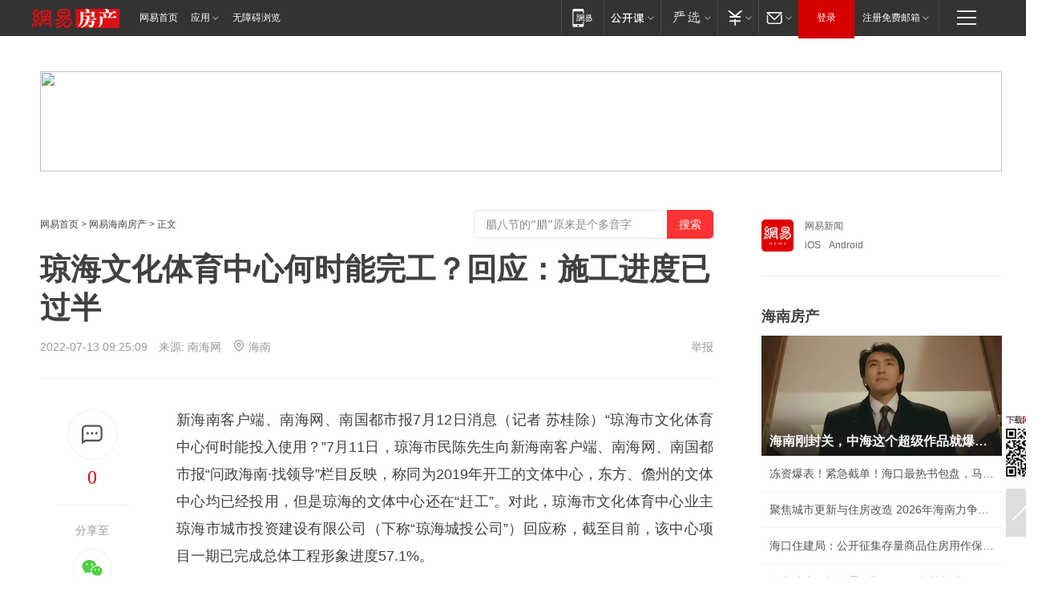

--- FILE ---
content_type: text/html; charset=utf-8
request_url: https://hn.house.163.com/22/0713/09/HC56U8AG00078224.html
body_size: 40899
content:
<!DOCTYPE HTML>

<html id="ne_wrap" data-publishtime="2022-07-13 09:25:09" data-category="社会">
<head>
    <!-- head -->
    
    
    <title>琼海文化体育中心何时能完工？回应：施工进度已过半|琼海市|儋州|体育馆_网易房产</title>
    <meta name="keywords" content="琼海市,儋州,体育馆"/>
    <meta name="description" content="琼海文化体育中心何时能完工？回应：施工进度已过半,琼海市,儋州,体育馆"/>
    <meta name="author" content="网易">
    <meta name="Copyright" content="网易版权所有">
    <link rel="apple-touch-icon" href="https://static.ws.126.net/163/f2e/common/share-icon.png">
    <link rel="mask-icon" href="https://static.ws.126.net/163/f2e/common/share-icon.png">
    <meta name="msapplication-TileImage" content="https://static.ws.126.net/163/f2e/common/share-icon.png">
    <base target="_blank"><!--[if lte IE 6]></base><![endif]-->
    <meta http-equiv="expires" content="0">
    <meta http-equiv="Cache-Control" content="no-transform">
    <meta http-equiv="Cache-Control" content="no-siteapp">
    <meta http-equiv="x-ua-compatible" content="ie=edge">
    <meta property="og:type" content="article">
    <meta property="og:title" content="琼海文化体育中心何时能完工？回应：施工进度已过半">
    <meta property="og:description" content="琼海文化体育中心何时能完工？回应：施工进度已过半,琼海市,儋州,体育馆">
    
    <meta property="og:url" content="https://hn.house.163.com/22/0713/09/HC56U8AG00078224.html">
    
    <meta property="og:image" content="https://static.ws.126.net/163/f2e/product/post_nodejs/static/logo.png">
    <meta property="article:author" content="网易">
    <meta property="article:published_time" content="2022-07-13T09:25:09+08:00">
    <meta property="twitter:card" content="summary">
    <meta property="twitter:image" content="https://static.ws.126.net/163/f2e/product/post_nodejs/static/logo.png">
    <meta property="twitter:title" content="琼海文化体育中心何时能完工？回应：施工进度已过半">
    <meta property="twitter:creator" content="网易新闻">
    <meta property="twitter:site" content="网易">
    <meta property="twitter:description" content="琼海文化体育中心何时能完工？回应：施工进度已过半,琼海市,儋州,体育馆">
    
<script>
;(function(){
var el = document.createElement("script");
el.src = "https://lf1-cdn-tos.bytegoofy.com/goofy/ttzz/push.js?de70e43cfa5b194e21ef889e98d7123a7deb9487dce7ed62313212129c4244a219d1c501ebd3301f5e2290626f5b53d078c8250527fa0dfd9783a026ff3cf719";
el.id = "ttzz";
var s = document.getElementsByTagName("script")[0];
s.parentNode.insertBefore(el, s);
})(window);
</script>
    
    
    <meta name="referrer" content="always">
    
    <link rel="canonical" href="https://hn.house.163.com/22/0713/09/HC56U8AG00078224.html">
    
    <link rel="alternate" media="only screen and(max-width: 640px)" href="https://m.163.com/house/article/HC56U8AG00078224.html">
    <meta name="mobile-agent" content="format=html5; url=https://m.163.com/house/article/HC56U8AG00078224.html?spss=adap_pc">
    <meta name="mobile-agent" content="format=xhtml; url=https://m.163.com/house/article/HC56U8AG00078224.html?spss=adap_pc">
    <meta name="mobile-agent" content="format=wml; url=https://m.163.com/house/article/HC56U8AG00078224.html?spss=adap_pc">
    <!--[if lt IE 9]>
    <script type="text/javascript" src="https://static.ws.126.net/163/f2e/post_nodejs/libs/js/html5shiv.min.js"></script><script type="text/javascript" src="https://static.ws.126.net/163/f2e/post_nodejs/libs/js/respond.min.js"></script>
    <![endif]-->
    <script type="text/javascript" data-type="touch/article">!function(){"use strict";var t=["play.163.com"],e={URL:function(){var t,e=self.URL;try{e&&("href"in(t=new self.URL("http://m.163.com"))||(t=void 0))}catch(t){console.log(t)}return function(o){if(t)return new e(o);var i=document.createElement("a");return i.href=o,i}}(),isMobile:function(t){return/android.*?mobile|ipod|blackberry|bb\d+|phone|WindowsWechat/i.test(t||navigator.userAgent)},isPAD:function(t){return/iPad/i.test(t||navigator.userAgent)},blockedDomain:function(e){return-1!=t.indexOf(e)}};!function(t){if(!/noredirect/i.test(location.search)){var o,i=window.location.href,n=new e.URL(i),a=n.hostname;if(!e.blockedDomain(a)&&e.isMobile()){var r=n.search.length>0?n.search.substring(1):"",c=n.hash;r.length>0&&"&"!==r[0]&&(r="&"+r);var s=(o=function(){var t=[{test:/163\.com$/i,domain:"163"},{test:/baidu\.com$/i,domain:"baidu"},{test:/sm\.cn$/i,domain:"sm"},{test:/sogou\.com$/i,domain:"sogou"},{test:/so\.com$/i,domain:"360"},{test:/google/i,domain:"google"},{test:/bing/i,domain:"bing"},{test:/weibo/i,domain:"weibo"},{test:/toutiao/i,domain:"toutiao"}],e=document.referrer,o="",i="";if(e){var n=e.match(/^([hH][tT]{2}[pP]:\/\/|[hH][tT]{2}[pP][sS]:\/\/)([^\/]+).*?/);o=n&&n[2]?n[2]:o}if(o){i=o;for(var a,r=0;r<t.length;r++)if((a=t[r]).test.test(o)){i=a.domain;break}}return i}())?"&referFrom="+o:"",m=t&&t(s,i,r,c);m&&(window.location.href=m)}}}((function(t,e,o,i){var n=/([A-Z0-9]{16})(?:_\w+)?\.html/.exec(e);if(n){var a=n[1];if(n=/https?:\/\/(?:.*\.)?([a-z0-9]*)\.163\.com\/(?:\w+\/)?\d{2}\/\d{4}\/\d{2}\/([A-Z0-9]{16})(?:_\w+)?\.html/.exec(e)||/https?:\/\/www\.163\.com\/([a-z0-9]*)\/article\/([A-Z0-9]{16})(?:_\w+)?\.html/.exec(e)){n[1];return"local","https://m.163.com/local/article/"+a+".html?spss=adap_pc"+t+"#adaptation=pc"}return"https://m.163.com/touch/article.html?docid="+a+"&spss=adap_pc"+t+"#adaptation=pc"}return!1}))}();</script>
    <script src="https://static.ws.126.net/utf8/assets/js/jquery-1.10.2.min.js"></script>
    <script>jQuery.ajaxSettings.cache = true</script>
    <link href="https://static.ws.126.net/163/f2e/product/post2020_cms/static/css/main.d53ba9b4.css" rel="stylesheet">
    <!-- 手机浏览自动跳转到触屏版 开始 -->
    <script language="javascript">
        var href = window.location.href;
        var pcversion = href.indexOf('pc=true');
        var jump2url='http://m.house.163.com/hn/xf/web/news_detail.shtml?docid=HC56U8AG00078224';
        var browser = { versions: function () { var u = navigator.userAgent, app = navigator.appVersion; return { trident: u.indexOf('Trident') > -1, presto: u.indexOf('Presto') > -1, webKit: u.indexOf('AppleWebKit') > -1, gecko: u.indexOf('Gecko') > -1 && u.indexOf('KHTML') == -1, mobile: !!u.match(/AppleWebKit.*Mobile.*/) || !!u.match(/AppleWebKit/) || !!u.match(/netease_news/) || !!u.match(/NewsApp/), ios: !!u.match(/\(i[^;]+;( U;)? CPU.+Mac OS X/), android: u.indexOf('Android') > -1 || u.indexOf('Linux') > -1, iPhone: u.indexOf('iPhone') > -1 || u.indexOf('Mac') > -1, iPad: u.indexOf('iPad') > -1, webApp: u.indexOf('Safari') == -1, QQbrw: u.indexOf('MQQBrowser') > -1, ucLowEnd: u.indexOf('UCWEB7.') > -1, ucSpecial: u.indexOf('rv:1.2.3.4') > -1, ucweb: function () { try { return parseFloat(u.match(/ucweb\d+\.\d+/gi).toString().match(/\d+\.\d+/).toString()) >= 8.2 } catch (e) { if (u.indexOf('UC') > -1) { return true } else { return false } } } (), Symbian: u.indexOf('Symbian') > -1, ucSB: u.indexOf('Firefox/1.') > -1 }; } () }
        var _gaq = _gaq || [];
        (function (win, browser, undefined) {
            if ( pcversion > -1 ) {
                return;
            }
            if (win.screen === undefined || win.screen.width < 810) {
                if (browser.versions.iPad == true) { win.location.href = jump2url; return; }
                if (browser.versions.webKit == true || browser.versions.mobile == true || browser.versions.ios == true || browser.versions.iPhone == true || browser.versions.ucweb == true || browser.versions.ucSpecial == true) {
                    win.location.href = jump2url; return;
                }
            }
        })(this, browser);
    </script>
    <!--手机浏览自动跳转到触屏版 结束 -->
    <style>
a {color: #000}
a,a:visited {text-decoration: none}
a:visited {color: #83006f}
a:hover {text-decoration: underline}
a:active,a:hover {color: #ba2636}
  .gg200x300 {
  	position: relative;
  }
/* mod-tab */
.mod-tab { border-top: 2px solid #0f6b99; }
.mod-tab-hd { height: 31px; overflow: hidden; border-left: 1px solid #dddddd; }
.mod-tab-hd a, .mod-tab-hd a:visited { color: #252525; }
.mod-tab-hd a:hover, .mod-tab-hd a:active { color: #cc1b1b; }
.mod-tab-trigger { float: left; _display: inline; text-align: center; font-size: 14px; height: 30px; line-height: 30px; border-right: 1px solid #dddddd; background: #f8f8f8; background-image: -webkit-linear-gradient(top, #ffffff, #ffffff 50%, #f1f1f1); background-image: -moz-linear-gradient(top, #ffffff, #ffffff 50%, #f1f1f1); background-image: -ms-linear-gradient(top, #ffffff, #ffffff 50%, #f1f1f1); background-image: -o-linear-gradient(top, #ffffff, #ffffff 50%, #f1f1f1); background-image: linear-gradient(top, #ffffff, #ffffff 50%, #f1f1f1); }
.mod-tab-hd .current { position: relative; z-index: 1; font-weight: bold; background: #fff; height: 31px; }
.mod-tab-bd { border-top: 1px solid #dddddd; margin-top: -1px; }
.mod-tab-bd .mod-tab-panel { display: none; }
.mod-tab-bd .current { display: block; }
.ep-tab-1 { border-top: 0; }
.ep-tab-1 .mod-tab-hd { height: 32px; padding-top: 1px; }
.ep-tab-1 .mod-tab-trigger { width: 142px; border-top: 1px solid #dddddd; }
.ep-tab-1 .ep-tab-1-topbor { display: none; }
.ep-tab-1 .current .ep-tab-1-topbor { display: block; position: absolute; left: -1px; top: -2px; width: 144px; border-top: 2px solid #0f6b99; }
.ep-tab-2 .mod-tab-trigger { width: 149px; }
.ep-tab-2 .mod-tab-hd .current { width: 148px; }
.ep-tab-4 .mod-tab-trigger { width: 74px; }
.ep-tab-4 .mod-tab-hd .current { width: 73px; }
/* mod-list */
.mod-f12list li {
    background: none;
    padding: 0;
    height: 35px;
    font-size: 14px;
    line-height: 34px;
    border-bottom: 1px solid #f0f0f0
}
.mod-f14list li { background-position: 0 -108px; font-size: 14px; height: 27px; line-height: 27px; padding-left: 10px; overflow: hidden; }
.ep-list-1 li,.ep-list-2 li  {  *zoom: 1; }
.ep-list-1 li:after,.ep-list-2 li:after { display: block; overflow: hidden; clear: both; height: 0; visibility: hidden; content: "."; }
.ep-list-1 .title,.ep-list-2 .title { float: left; _display: inline; }
.ep-list-1 .time,.ep-list-2 .time { float: left; _display: inline; margin-left: 10px; color: #888888; font-size: 11px; -webkit-text-size-adjust: none; font-family: Arial, "\5B8B\4F53", sans-serif; }
.ep-list-nodot li { background: none; padding-left: 0; }
.ep-dotlist li { height: 34px; line-height: 34px; overflow: hidden; font-size: 12px; border-top: 1px dotted #dddddd; }
.ep-dotlist li.first { border-top: 0; }
.ep-list-rank li { padding: 0 55px 0 23px;  *zoom: 1; }
.ep-list-rank li:after { display: block; overflow: hidden; clear: both; height: 0; visibility: hidden; content: "."; }
.ep-list-rank .num { float: left; _display: inline; width: 20px; margin-left: -23px; text-align: center; font-weight: bold; font-family: Arial, "\5B8B\4F53", sans-serif; color: #888888; font-style: italic; line-height: 31px; }
.ep-list-rank .count { float: right; _display: inline; width: 50px; overflow: hidden; margin-right: -50px; text-align: right; color: #cc1b1b; font-size: 11px; -webkit-text-size-adjust: none; font-family: Arial, "\5B8B\4F53", sans-serif; line-height: 33px; }
.mod-imglist li { float: left; _display: inline; overflow: hidden; }
.mod-imglist li h3 { height: 24px; line-height: 24px; overflow: hidden; text-align: center; background: #575757; padding: 0 5px; }
.mod-imglist li h3 a { display: block; }
.mod-imglist li h3 a, .mod-imglist li h3 a:visited { color: #ffffff; }
.mod-imglist li h3 a:hover, .mod-imglist li h3 a:active { color: #ffffff; }
.ep-imglist-1 { margin-left: -40px; }
.ep-imglist-1 li { width: 130px; margin: 5px 0 5px 40px; }
.ep-imglist-1 li img { height: 90px; }
.ep-imglist-1b li h3 { height: auto; line-height: 20px; padding-top: 6px; text-align: left; background: none; }
.ep-imglist-1b li h3 a { color: #252525; }
.ep-imglist-1b li h3 a:visited { color: #888888; }
.ep-imglist-1b li h3 a:hover, .ep-imglist-1b li h3 a:active { color: #cc1b1b; }
/* mod-title */
.mod-title .title { float: left; }
.mod-title .more, .mod-title .entry { float: right; }
.ep-title-1 { margin: 14px 0 7px 0; line-height: 27px; height: 27px; overflow: hidden; }
.ep-title-1 .title { font-size: 14px; }
.ep-title-2 { height: 31px; line-height: 31px; overflow: hidden; padding: 13px 0 7px; }
.ep-title-2 .title { float: left; _display: inline; font-size: 16px; font-weight: bold; font-family: "\5FAE\8F6F\96C5\9ED1", "\5B8B\4F53", sans-serif; }
.ep-title-2 .title a, .ep-title-2 .title a:visited { color: #252525; }
.ep-title-2 .title a:hover, .ep-title-2 .title a:active { color: #cc1b1b; }
.ep-title-2 .more { float: right; _display: inline; }
.ep-title-2 .entry { float: right; _display: inline; }
.ep-title-2 .entry a { float: right; _display: inline; padding-right: 15px; background-position: 37px -130px; }
.ep-title-3 {
    margin: 17px 0 11px;
    font-size: 18px;
    font-family: 微软雅黑;
    font-weight: 400
}
.ep-title-3 em { font-weight: bold; }
.ep-title-3 .normal { font-weight: normal; }
  .ep-title-2 {
    background: #fafafa;
    margin-top: 10px;
    height: 35px;
    padding: 0 10px;
    border-bottom: 1px solid #ddd
}
  .house-special a {
  	display: block;
    width: 100%;
    overflow: hidden;
    text-overflow: ellipsis;
    white-space: nowrap;
  }
  .house-special.post_side_mod .post_side_mod_imgnews h3 {
    overflow: hidden;
    text-overflow: ellipsis;
    white-space: nowrap;
  }
</style>
<%@ /0080/e/0080ep_includecss_1301.vm %>
<style type="text/css">
    /*房产头条区域*/
.house-title-bar { border-top:2px solid #256A8E; width:590px; padding-top:19px; clear:both; overflow:hidden;}
.house-title-bar h2 { float:left; width:103px; height:25px; line-height:25px; overflow:hidden;}
.house-title-bar .more { float:right; padding-top:10px; padding-right:2px; color:#ddd;}
.house-title-bar .more a,.house-title-bar .more a:visited { color:#1F1F1F;}
.house-title-bar .more a:hover { color: #BA2636; }
.house-mod { width:590px; clear:both; margin:0 auto; overflow:hidden;}
.house-mod .left-img { float:left; width:160px;}
.house-mod .left-img ul { clear:both; margin:0 auto; overflow:hidden;}
.house-mod .left-img li { float: left; _display: inline; overflow: hidden;}
.house-mod .left-img li h3 { width:160px; height: 24px; line-height: 24px; overflow: hidden; text-align: center; background: #575757;}
.house-mod .left-img li h3 a { display: block;}
.house-mod .left-img li h3 a:link,.house-mod .left-img li h3 a:visited { color: #ffffff;}
.house-mod .left-img li h3 a:hover,.house-mod .left-img li h3 a:active { color: #ffffff;}
.house-mod .right-text { float:right; width:400px;}
.house-mod .right-text h2 { font-family: "Microsoft YaHei", "微软雅黑", "宋体"; font-size: 16px; font-weight: bold; height:24px; line-height: 24px; margin:0 auto; overflow:hidden; }
.house-mod .right-text p { margin:0 auto; clear:both; line-height:21px; color:#161616;}
.house-mod .right-text .text-list { clear:both; margin:0 auto; overflow:hidden;}
.house-mod .right-text .text-list li { clear:both; background: url(http://img1.cache.netease.com/cnews/css13/sprites.png) 0 -108px no-repeat; font-size: 14px; height: 27px; line-height: 27px; padding-left: 10px; overflow:hidden;}
.house-mod .dot-line { clear:both; height:1px; border-bottom:1px dotted #DCDCDC; overflow:hidden; display:block; font-size:1px; }
    /*新车图库*/
.new-car-pic { width:590px; clear:both; overflow:hidden; margin:0 auto;}
.new-car-pic .dot-line { clear:both; height:1px; border-bottom:1px solid #DCDCDC; overflow:hidden; display:block; font-size:1px; }
.scrlBody{ overflow:hidden;}
.scrlCtrl{ text-align:center;}
.scrl_1 .scrlCtrl ul{ display:inline-block; *display:inline; zoom:1; margin:0 4px 0 12px;font-size: 0;}
.scrl_1 .scrlCtrl li{ display:inline-block; *display:inline; zoom:1; width:10px; height:9px; cursor:pointer; background:url(http://img1.cache.netease.com/cnews/css13/img/scr-icon-bg.gif) left -48px no-repeat; margin-right:8px; overflow:hidden;font-size: 0;}
.scrl_1 .scrlCtrl .active{ background:url(http://img1.cache.netease.com/cnews/css13/img/scr-icon-bg.gif) left -58px no-repeat;}
.scrl_1 .scrlPrev{ display:inline-block; width:7px; height:11px; margin-top:1px; background:url(http://img1.cache.netease.com/cnews/css13/img/scr-icon-bg.gif) left top no-repeat;overflow:hidden;}
.scrl_1 .scrlNext{ display:inline-block; width:7px; height:11px; margin-top:1px; background:url(http://img1.cache.netease.com/cnews/css13/img/scr-icon-bg.gif) right -24px no-repeat;overflow:hidden;}
.scrl_1 .scrlPrev:hover{ background:url(http://img1.cache.netease.com/cnews/css13/img/scr-icon-bg.gif) left -12px no-repeat;}
.scrl_1 .scrlNext:hover{ background:url(http://img1.cache.netease.com/cnews/css13/img/scr-icon-bg.gif) right -36px no-repeat;}
.list-box li{ float:left;width:590px;}
.roll-pic-list { padding-bottom:15px;}
.roll-pic-list li{ float:left; width:160px; padding-right:55px; line-height:21px;}
.roll-pic-list li.last { padding-right:0;}
.roll-pic-list h5{ margin-top:6px;}
    /*moule1*/
.mod-imgText { clear: both; line-height: 0; }
.mod-imgText img {  float: left;line-height: 21px; padding-bottom:2px; }
.imgText-widget-1 { overflow: hidden; }
.imgText-widget-1 img { margin: 3px 15px 0 0; }
.imgText-widget-1 img { padding-bottom:12px; }
.imgText-widget-1 .detail a { color:#0e558d; }
.imgText-widget-1 p { color: #888; line-height: 21px; margin: 0;}
.main-title { font-size: 14px; font-weight: bold; height: 34px; line-height: 34px; overflow: hidden; }
    /*装修论坛按钮列表*/
.house-btn-list { width:300px; clear:both; margin:0 auto; overflow:hidden;}
.house-btn-list ul { float:left; width:310px;}
.house-btn-list li { float:left; width:90px; height:30px; background:url(http://img1.cache.netease.com/cnews/css13/img/house-btn-bg.gif) left top no-repeat; margin-right:11px; margin-bottom:7px; display:inline; color:#174F82; text-align:center; line-height:30px; font-size:14px; font-weight:bold;}
.house-btn-list li a,.house-btn-list li a:visited { color:#174F82;}
.house-btn-list li a:hover { color:#ba2636;}
    /*house rank list 排行*/
.ep-h-title { border-top:2px solid #246B8F; height: 31px; line-height: 31px; padding: 7px 0 8px; clear:both; overflow:hidden;}
.ep-h-title .title { float: left; _display: inline; font-size: 16px; font-weight: bold; font-family: "\5FAE\8F6F\96C5\9ED1", "\5B8B\4F53", sans-serif;}
.ep-h-title .title:link,.ep-h-title .title:visited { color: #252525;}
.ep-h-title .title:hover,.ep-h-title .title:active { color: #cc1b1b;}
.h-rankList-header { width:300px; height:24px; line-height:24px; color:#888888; background:#F6F6F6; clear:both; float:left; overflow:hidden;}
.h-rankList-header .name { float:left; padding-left:28px;}
.h-rankList-header .region { float:right; width:50px; text-align:right;}
.h-rankList-header .price { float:right; width:60px; padding-right:13px; text-align:right;}
.h-rankList li { border-bottom: 1px dotted #ddd; display: inline-block; float: left; height: 29px; line-height: 29px; overflow: hidden; width: 300px; color:#252525;}
.h-rankList li span.ranknum { width: 18px; height: 14px; color: #FFFFFF; float: left; line-height: 14px; margin-top: 7px; font-family: "Arial";  font-weight: bold; text-align: center; }
.h-rankList li span.front { background-color: #BD534B; }
.h-rankList li span.follow { background-color: #888888; }
.h-rankList li a { color: #252525; float: left; padding-left: 10px; }
.h-rankList li a:hover { color: #BA2636; }
.h-rankList li .price { float:right; width:85px; padding-right:13px; text-align:right;}
.h-rankList li .region { float:right; width:50px; text-align: center;}
</style>
<style>
.ep-share-tip{float:left;height: 28px;line-height: 28px;font-family: "Microsoft YaHei","微软雅黑", "宋体", sans-serif; color: #888888;font-size: 14px;}
.nt-share14 i{
    background: url(http://img2.cache.netease.com/f2e/house/imageupload/images/share14_icon_v1.0.png);
}
</style>
<script>setTimeout(function(){if(document.body && document.body.innerHTML.length<170)document.location.href='http://house.163.com/special/special.html'},50)</script>
<script>
var _hmt = _hmt || [];
(function() {
  var hm = document.createElement("script");
  hm.src = "";
  var s = document.getElementsByTagName("script")[0]; 
  s.parentNode.insertBefore(hm, s);
})();
</script>
    <script src="https://static.ws.126.net/cnews/js/ntes_jslib_1.x.js"></script>
    <link rel="stylesheet" type="text/css" href="//gz.house.163.com/special/00874MT4/hinfo_tag_css.css?1">
    <style>
        .channel_ad_2016{position:absolute;bottom:0;left:0;z-index:3;overflow:hidden;width:30px;height:17px;border-radius:0 8px 0 0;background:#000 none repeat scroll 0 0;background:rgba(0,0,0,.6) none repeat scroll 0 0;color:#fff;text-align:left;font-size:12px;font-family:Arial;line-height:17px}
    </style>
</head>
<body>
    <!-- 通用导航 -->
    
    <link rel="stylesheet" href="https://static.ws.126.net/163/f2e/commonnav2019/css/commonnav_headcss-fad753559b.css"/>
<!-- urs -->
<script _keep="true" src="https://urswebzj.nosdn.127.net/webzj_cdn101/message.js" type="text/javascript"></script>
<div class="ntes_nav_wrap" id="js_N_NTES_wrap">
  <div class="ntes-nav" id="js_N_nav">
    <div class="ntes-nav-main clearfix">
            <div class="c-fl" id="js_N_nav_left">
        <a class="ntes-nav-index-title ntes-nav-entry-wide c-fl" href="https://www.163.com/" title="网易首页">网易首页</a>
        <!-- 应用 -->
        <div class="js_N_navSelect ntes-nav-select ntes-nav-select-wide ntes-nav-app  c-fl">
          <a href="https://www.163.com/#f=topnav" class="ntes-nav-select-title ntes-nav-entry-bgblack JS_NTES_LOG_FE">应用
            <em class="ntes-nav-select-arr"></em>
          </a>
          <div class="ntes-nav-select-pop">
            <ul class="ntes-nav-select-list clearfix">
              <li>
                <a href="https://m.163.com/newsapp/#f=topnav">
                  <span>
                    <em class="ntes-nav-app-newsapp">网易新闻</em>
                  </span>
                </a>
              </li>
              <li>
                <a href="https://open.163.com/#f=topnav">
                  <span>
                    <em class="ntes-nav-app-open">网易公开课</em>
                  </span>
                </a>
              </li>
              <li>
                <a href="https://hongcai.163.com/?from=pcsy-button">
                  <span>
                    <em class="ntes-nav-app-hongcai">网易红彩</em>
                  </span>
                </a>
              </li>
              <li>
                <a href="https://u.163.com/aosoutbdbd8">
                  <span>
                    <em class="ntes-nav-app-yanxuan">网易严选</em>
                  </span>
                </a>
              </li>
              <li>
                <a href="https://mail.163.com/client/dl.html?from=mail46">
                  <span>
                    <em class="ntes-nav-app-mail">邮箱大师</em>
                  </span>
                </a>
              </li>
              <li class="last">
                <a href="https://study.163.com/client/download.htm?from=163app&utm_source=163.com&utm_medium=web_app&utm_campaign=business">
                  <span>
                    <em class="ntes-nav-app-study">网易云课堂</em>
                  </span>
                </a>
              </li>
            </ul>
          </div>
        </div>
      </div>
      <div class="c-fr">
        <!-- 片段开始 -->
        <div class="ntes-nav-quick-navigation">
          <a rel="noreferrer"class="ntes-nav-quick-navigation-btn" id="js_N_ntes_nav_quick_navigation_btn" target="_self">
            <em>快速导航
              <span class="menu1"></span>
              <span class="menu2"></span>
              <span class="menu3"></span>
            </em>
          </a>
          <div class="ntes-quicknav-pop" id="js_N_ntes_quicknav_pop">
            <div class="ntes-quicknav-list">
              <div class="ntes-quicknav-content">
                <ul class="ntes-quicknav-column ntes-quicknav-column-1">
                  <li>
                    <h3>
                      <a href="https://news.163.com">新闻</a>
                    </h3>
                  </li>
                  <li>
                    <a href="https://news.163.com/domestic">国内</a>
                  </li>
                  <li>
                    <a href="https://news.163.com/world">国际</a>
                  </li>
                  <li>
                    <a href="https://news.163.com/special/wangsansanhome/">王三三</a>
                  </li>
                </ul>
                <ul class="ntes-quicknav-column ntes-quicknav-column-2">
                  <li>
                    <h3>
                      <a href="https://sports.163.com">体育</a>
                    </h3>
                  </li>
                  <li>
                    <a href="https://sports.163.com/nba">NBA</a>
                  </li>
                  <li>
                    <a href="https://sports.163.com/cba">CBA</a>
                  </li>
                  <li>
                    <a href="https://sports.163.com/allsports">综合</a>
                  </li>
                  <li>
                    <a href="https://sports.163.com/zc">中超</a>
                  </li>
                  <li>
                    <a href="https://sports.163.com/world">国际足球</a>
                  </li>
                  <li>
                    <a href="https://sports.163.com/yc">英超</a>
                  </li>
                  <li>
                    <a href="https://sports.163.com/xj">西甲</a>
                  </li>
                  <li>
                    <a href="https://sports.163.com/yj">意甲</a>
                  </li>
                </ul>
                <ul class="ntes-quicknav-column ntes-quicknav-column-3">
                  <li>
                    <h3>
                      <a href="https://ent.163.com">娱乐</a>
                    </h3>
                  </li>
                  <li>
                    <a href="https://ent.163.com/star">明星</a>
                  </li>
                  <li>
                    <a href="https://ent.163.com/movie">电影</a>
                  </li>
                  <li>
                    <a href="https://ent.163.com/tv">电视</a>
                  </li>
                  <li>
                    <a href="https://ent.163.com/music">音乐</a>
                  </li>
                  <li>
                    <a href="https://ent.163.com/special/fmgs/">封面故事</a>
                  </li>
                </ul>
                <ul class="ntes-quicknav-column ntes-quicknav-column-4">
                  <li>
                    <h3>
                      <a href="https://money.163.com">财经</a>
                    </h3>
                  </li>
                  <li>
                    <a href="https://money.163.com/stock">股票</a>
                  </li>
                  <li>
                    <a href="https://money.163.com/special/caijingyuanchuang/">原创</a>
                  </li>
                  <li>
                    <a href="https://money.163.com/special/wycjzk-pc/">智库</a>
                  </li>
                </ul>
                <ul class="ntes-quicknav-column ntes-quicknav-column-5">
                  <li>
                    <h3>
                      <a href="https://auto.163.com">汽车</a>
                    </h3>
                  </li>
                  <li>
                    <a href="https://auto.163.com/buy">购车</a>
                  </li>
                  <li>
                    <a href="http://product.auto.163.com">车型库</a>
                  </li>
                </ul>
                <ul class="ntes-quicknav-column ntes-quicknav-column-6">
                  <li>
                    <h3>
                      <a href="https://tech.163.com">科技</a>
                    </h3>
                  </li>
                  <li>
                    <a href="https://tech.163.com/smart/">网易智能</a>
                  </li>
                  <li>
                    <a href="https://tech.163.com/special/S1554800475317/">原创</a>
                  </li>
                  <li>
                    <a href="https://tech.163.com/it">IT</a>
                  </li>
                  <li>
                    <a href="https://tech.163.com/internet">互联网</a>
                  </li>
                  <li>
                    <a href="https://tech.163.com/telecom/">通信</a>
                  </li>
                </ul>
                <ul class="ntes-quicknav-column ntes-quicknav-column-7">
                  <li>
                    <h3>
                      <a href="https://fashion.163.com">时尚</a>
                    </h3>
                  </li>
                  <li>
                    <a href="https://fashion.163.com/art">艺术</a>
                  </li>
                  <li>
                    <a href="https://travel.163.com">旅游</a>
                  </li>
                </ul>
                <ul class="ntes-quicknav-column ntes-quicknav-column-8">
                  <li>
                    <h3>
                      <a href="https://mobile.163.com">手机</a>
                      <span>/</span>
                      <a href="https://digi.163.com/">数码</a>
                    </h3>
                  </li>
                  <li>
                    <a href="https://mobile.163.com/special/jqkj_list/">惊奇科技</a>
                  </li>
                  <li>
                    <a href="https://mobile.163.com/special/cpshi_list/">易评机</a>
                  </li>
                  <li>
                    <a href="https://hea.163.com/">家电</a>
                  </li>
                </ul>
                <ul class="ntes-quicknav-column ntes-quicknav-column-9">
                  <li>
                    <h3>
                      <a href="https://house.163.com">房产</a>
                      <span>/</span>
                      <a href="https://home.163.com">家居</a>
                    </h3>
                  </li>
                  <li>
                    <a href="https://bj.house.163.com">北京房产</a>
                  </li>
                  <li>
                    <a href="https://sh.house.163.com">上海房产</a>
                  </li>
                  <li>
                    <a href="https://gz.house.163.com">广州房产</a>
                  </li>
                  <li>
                    <a href="https://xf.house.163.com/">楼盘库</a>
                  </li>
                  <li>
                    <a href="https://designer.home.163.com/search">设计师库</a>
                  </li>
                  <li>
                    <a href="https://photo.home.163.com/">案例库</a>
                  </li>
                </ul>
                <ul class="ntes-quicknav-column ntes-quicknav-column-11">
                  <li>
                    <h3>
                      <a href="https://edu.163.com">教育</a>
                    </h3>
                  </li>
                  <li>
                    <a href="https://edu.163.com/liuxue">留学</a>
                  </li>
                  <li>
                    <a href="https://edu.163.com/gaokao">高考</a>
                  </li>
                </ul>
                <div class="ntes-nav-sitemap">
                  <a href="https://sitemap.163.com/">
                    <i></i>查看网易地图</a>
                </div>
              </div>
            </div>
          </div>
        </div>
        <div class="c-fr">
          <div class="c-fl" id="js_N_navLoginBefore">
            <div id="js_N_navHighlight" class="js_loginframe ntes-nav-login ntes-nav-login-normal">
              <a href="https://reg.163.com/" class="ntes-nav-login-title" id="js_N_nav_login_title">登录</a>
              <div class="ntes-nav-loginframe-pop" id="js_N_login_wrap">
                <!--加载登陆组件-->
              </div>
            </div>
            <div class="js_N_navSelect ntes-nav-select ntes-nav-select-wide  JS_NTES_LOG_FE c-fl">
              <a class="ntes-nav-select-title ntes-nav-select-title-register" href="https://mail.163.com/register/index.htm?from=163navi&regPage=163">注册免费邮箱
                <em class="ntes-nav-select-arr"></em>
              </a>
              <div class="ntes-nav-select-pop">
                <ul class="ntes-nav-select-list clearfix" style="width:210px;">
                  <li>
                    <a href="https://reg1.vip.163.com/newReg1/reg?from=new_topnav&utm_source=new_topnav">
                      <span style="width:190px;">注册VIP邮箱（特权邮箱，付费）</span>
                    </a>
                  </li>
                  <li class="last JS_NTES_LOG_FE">
                    <a href="https://mail.163.com/client/dl.html?from=mail46">
                      <span style="width:190px;">免费下载网易官方手机邮箱应用</span>
                    </a>
                  </li>
                </ul>
              </div>
            </div>
          </div>
          <div class="c-fl" id="js_N_navLoginAfter" style="display:none">
            <div id="js_N_logined_warp" class="js_N_navSelect ntes-nav-select ntes-nav-logined JS_NTES_LOG_FE">
              <a class="ntes-nav-select-title ntes-nav-logined-userinfo">
                <span id="js_N_navUsername" class="ntes-nav-logined-username"></span>
                <em class="ntes-nav-select-arr"></em>
              </a>
              <div id="js_login_suggest_wrap" class="ntes-nav-select-pop">
                <ul id="js_logined_suggest" class="ntes-nav-select-list clearfix"></ul>
              </div>
            </div>
            <a class="ntes-nav-entry-wide c-fl" target="_self" id="js_N_navLogout">安全退出</a>
          </div>
        </div>

        <ul class="ntes-nav-inside">
          <li>
            <div class="js_N_navSelect ntes-nav-select c-fl">
              <a href="https://www.163.com/newsapp/#f=163nav" class="ntes-nav-mobile-title ntes-nav-entry-bgblack">
                <em class="ntes-nav-entry-mobile">移动端</em>
              </a>
              <div class="qrcode-img">
                <a href="https://www.163.com/newsapp/#f=163nav">
                  <img src="//static.ws.126.net/f2e/include/common_nav/images/topapp.jpg">
                </a>
              </div>
            </div>
          </li>
          <li>
            <div class="js_N_navSelect ntes-nav-select c-fl">
              <a id="js_love_url" href="https://open.163.com/#ftopnav0" class="ntes-nav-select-title ntes-nav-select-title-huatian ntes-nav-entry-bgblack">
                <em class="ntes-nav-entry-huatian">网易公开课</em>
                <em class="ntes-nav-select-arr"></em>
                <span class="ntes-nav-msg">
                  <em class="ntes-nav-msg-num"></em>
                </span>
              </a>
              <div class="ntes-nav-select-pop ntes-nav-select-pop-huatian">
                <ul class="ntes-nav-select-list clearfix">
                  <li>
                    <a href="https://open.163.com/ted/#ftopnav1">
                      <span>TED</span>
                    </a>
                  </li>
                  <li>
                    <a href="https://open.163.com/cuvocw/#ftopnav2">
                      <span>中国大学视频公开课</span>
                    </a>
                  </li>
                  <li>
                    <a href="https://open.163.com/ocw/#ftopnav3">
                      <span>国际名校公开课</span>
                    </a>
                  </li>
                  <li>
                    <a href="https://open.163.com/appreciation/#ftopnav4">
                      <span>赏课·纪录片</span>
                    </a>
                  </li>
                  <li>
                    <a href="https://vip.open.163.com/#ftopnav5">
                      <span>付费精品课程</span>
                    </a>
                  </li>
                  <li>
                    <a href="https://open.163.com/special/School/beida.html#ftopnav6">
                      <span>北京大学公开课</span>
                    </a>
                  </li>
                  <li class="last">
                    <a href="https://open.163.com/newview/movie/courseintro?newurl=ME7HSJR07#ftopnav7">
                      <span>英语课程学习</span>
                    </a>
                  </li>
                </ul>
              </div>
            </div>
          </li>
          <li>
            <div class="js_N_navSelect ntes-nav-select c-fl">
              <a id="js_lofter_icon_url" href="https://you.163.com/?from=web_fc_menhu_xinrukou_1" class="ntes-nav-select-title ntes-nav-select-title-lofter ntes-nav-entry-bgblack">
                <em class="ntes-nav-entry-lofter">网易严选</em>
                <em class="ntes-nav-select-arr"></em>
                <span class="ntes-nav-msg" id="js_N_navLofterMsg">
                  <em class="ntes-nav-msg-num"></em>
                </span>
              </a>
              <div class="ntes-nav-select-pop ntes-nav-select-pop-lofter">
                <ul id="js_lofter_pop_url" class="ntes-nav-select-list clearfix">
                  <li>
                    <a href="https://act.you.163.com/act/pub/ABuyLQKNmKmK.html?from=out_ynzy_xinrukou_2">
                      <span>新人特价</span>
                    </a>
                  </li>
                  <li>
                    <a href="https://you.163.com/topic/v1/pub/Pew1KBH9Au.html?from=out_ynzy_xinrukou_3">
                      <span>9.9专区</span>
                    </a>
                  </li>
                  <li>
                    <a href="https://you.163.com/item/newItemRank?from=out_ynzy_xinrukou_4">
                      <span>新品热卖</span>
                    </a>
                  </li>
                  <li>
                    <a href="https://you.163.com/item/recommend?from=out_ynzy_xinrukou_5">
                      <span>人气好物</span>
                    </a>
                  </li>
                  <li>
                    <a href="https://you.163.com/item/list?categoryId=1005000&from=out_ynzy_xinrukou_7">
                      <span>居家生活</span>
                    </a>
                  </li>
                  <li>
                    <a href="https://you.163.com/item/list?categoryId=1010000&from=out_ynzy_xinrukou_8">
                      <span>服饰鞋包</span>
                    </a>
                  </li>
                  <li>
                    <a href="https://you.163.com/item/list?categoryId=1011000&from=out_ynzy_xinrukou_9">
                      <span>母婴亲子</span>
                    </a>
                  </li>
                  <li class="last">
                    <a href="https://you.163.com/item/list?categoryId=1005002&from=out_ynzy_xinrukou_10">
                      <span>美食酒水</span>
                    </a>
                  </li>
                </ul>
              </div>
            </div>
          </li>
          <li>
            <div class="js_N_navSelect ntes-nav-select c-fl">
              <a href="https://ecard.163.com/" class="ntes-nav-select-title
        ntes-nav-select-title-money ntes-nav-entry-bgblack">
                <em class="ntes-nav-entry-money">支付</em>
                <em class="ntes-nav-select-arr"></em>
              </a>
              <div class="ntes-nav-select-pop ntes-nav-select-pop-temp">
                <ul class="ntes-nav-select-list clearfix">
                  <li>
                    <a href="https://ecard.163.com/#f=topnav">
                      <span>一卡通充值</span>
                    </a>
                  </li>
                  <li>
                    <a href="https://ecard.163.com/script/index#f=topnav">
                      <span>一卡通购买</span>
                    </a>
                  </li>
                  <li>
                    <a href="https://epay.163.com/">
                      <span>我的网易支付</span>
                    </a>
                  </li>
                  <li class="last">
                    <a href="https://globalpay.163.com/home">
                      <span>网易跨境支付</span>
                    </a>
                  </li>
                </ul>
              </div>
            </div>
          </li>
          <li>
            <div class="js_N_navSelect ntes-nav-select c-fl">
              <a id="js_mail_url" rel="noreferrer"class="ntes-nav-select-title
        ntes-nav-select-title-mail ntes-nav-entry-bgblack">
                <em class="ntes-nav-entry-mail">邮箱</em>
                <em class="ntes-nav-select-arr"></em>
                <span class="ntes-nav-msg" id="js_N_navMailMsg">
                  <em class="ntes-nav-msg-num" id="js_N_navMailMsgNum"></em>
                </span>
              </a>
              <div class="ntes-nav-select-pop ntes-nav-select-pop-mail">
                <ul class="ntes-nav-select-list clearfix">
                  <li>
                    <a href="https://email.163.com/#f=topnav">
                      <span>免费邮箱</span>
                    </a>
                  </li>
                  <li>
                    <a href="https://vipmail.163.com/#f=topnav">
                      <span>VIP邮箱</span>
                    </a>
                  </li>
                  <li>
                    <a href="https://qiye.163.com/?from=NetEase163top">
                      <span>企业邮箱</span>
                    </a>
                  </li>
                  <li>
                    <a href="https://mail.163.com/register/index.htm?from=ntes_nav&regPage=163">
                      <span>免费注册</span>
                    </a>
                  </li>
                  <li class="last">
                    <a href="https://mail.163.com/dashi/dlpro.html?from=mail46">
                      <span>客户端下载</span>
                    </a>
                  </li>
                </ul>
              </div>
            </div>
          </li>
        </ul>
      </div>
    </div>
  </div>
</div>
<script src="https://static.ws.126.net/163/f2e/commonnav2019/js/commonnav_headjs-8e9e7c8602.js"></script>
    <script>
        // logo
        window.channelConfigLogo = 'https://static.ws.126.net/f2e/news/res/channel_logo/house.png'
        window.channelConfigUrl = 'https://hn.house.163.com/'
        window.__STOCK_COMPONENT__ = [];
        // 初始化body宽度
        function getWindowSize(){if(window.innerHeight){return{'width':window.innerWidth,'height':window.innerHeight}}else if(document.documentElement&&document.documentElement.clientHeight){return{'width':document.documentElement.clientWidth,'height':document.documentElement.clientHeight}}else if(document.body){return{'width':document.body.clientWidth,'height':document.body.clientHeight}}}var DEFAULT_VERSION="9.0";var ua=navigator.userAgent.toLowerCase();var isIE=ua.indexOf("msie")>-1;var safariVersion;if(isIE){safariVersion=ua.match(/msie ([\d.]+)/)[1]}if(safariVersion<=DEFAULT_VERSION){if(safariVersion==7){jQuery(document.body).addClass("w9")}}function resizeNav(){if(getWindowSize().width<1366&&safariVersion!=7){jQuery(document.body).addClass("")}if(getWindowSize().width>=1366&&safariVersion!=7){jQuery(document.body).removeClass("w9")}};resizeNav();
        // 正文图集封面
        
    </script>
    
    <!-- 顶通 -->
    <div class="post_area post_columnad_top" data-adid="article_cms_column_1">
        <!-- 2016海南房产文章页通栏01 -->
<div style="position:relative;">
<div class="at_item common_ad_item top_ad_column" adType="topColumnAd" requestUrl="https://nex.163.com/q?app=7BE0FC82&c=hnhouse&l=111&site=netease&affiliate=hnhouse&cat=article&type=column1200x125_960x100browser&location=1"></div>
<a href="javascript:;" target="_self" class="ad_hover_href"></a>
</div>
    </div>
    
    <!-- content -->
    <div class="container clearfix" id="container" data-hidead="false">
        <!-- 左侧 -->
        <div class="post_main">
            <!-- crumb -->
            
            <!-- crumb -->
            <div class="post_crumb">
                <a href="https://www.163.com/">网易首页</a> &gt;
                <a href="https://hn.house.163.com/">网易海南房产</a> &gt;
                
                正文
				<div id="netease_search" style=" margin: -12px 0 0 0; vertical-align: top; float:right;"></div>
              	<script>window.UID_TARGET = ['0', '1', '2', '3', '4', '5', '6', '7']</script>
				<script src="https://static.ws.126.net/163/f2e/modules/search2022/search2022.cdbc9331.js" async></script>
            </div>
            <!-- 标题、摘要 -->
            
            <h1 class="post_title">琼海文化体育中心何时能完工？回应：施工进度已过半</h1>
            <!-- 来源 -->
            <div class="post_info">
                2022-07-13 09:25:09　来源: 南海网</a>
              	<img src="https://static.ws.126.net/163/f2e/dy_media/dy_media/static/images/ipLocation.f6d00eb.svg" style="vertical-align: top;margin: -7px 0 0 6px;">海南
                <a href="https://www.163.com/special/0077jt/tipoff.html?title=%E7%90%BC%E6%B5%B7%E6%96%87%E5%8C%96%E4%BD%93%E8%82%B2%E4%B8%AD%E5%BF%83%E4%BD%95%E6%97%B6%E8%83%BD%E5%AE%8C%E5%B7%A5%EF%BC%9F%E5%9B%9E%E5%BA%94%EF%BC%9A%E6%96%BD%E5%B7%A5%E8%BF%9B%E5%BA%A6%E5%B7%B2%E8%BF%87%E5%8D%8A" target="_blank" class="post_jubao">举报</a>
            </div>
            <!-- keywordsList-->
            
            
            <div class="post_content" id="content">
                <div class="post_top">
                    <!-- 左侧悬浮分享 -->
                  	<div class="post_topad"></div>
                    
                    <div class="post_top_tie">
                        <a class="post_top_tie_icon" target="_self" href="#post_comment_area" title="快速发贴"></a>
                        <a class="post_top_tie_count js-tielink js-tiejoincount" href="#" title="点击查看跟贴">0</a>
                    </div>
                    <div class="post_top_share">
                        <span class="post_top_share_title">分享至</span>
                        <ul class="post_share">
                            <li class="share_weixin js_weixin">
                                <a href="javascript:;" target="_self"><i title="分享到微信"></i></a>
                            </li>
                            <li class="share_weibo js_share" data-type="weibo">
                                <a href="javascript:;" target="_self"><i title="分享到新浪微博"></i></a>
                            </li>
                            <li class="share_qzone js_share" data-type="qzone">
                                <a href="javascript:;" target="_self"><i title="分享到QQ空间"></i></a>
                            </li>
                        </ul>
                        <div class="js_qrcode_wrap hidden" id="js_qrcode_top">
                            <div class="js_qrcode_arr"></div>
                            <a href="javascript:;" target="_self" class="js_qrcode_close" title="关闭"></a>
                            <div class="js_qrcode_img js_share_qrcode"></div>
                            <p>用微信扫码二维码</p>
                            <p>分享至好友和朋友圈</p>
                        </div>
                    </div>
                </div>
                <!-- 摘要 核心提示 -->
                
                
                
                <!-- 正文 -->
                <div id="endText">
                
                <div class="post_body">
                    
                    <p>新海南客户端、南海网、南国都市报7月12日消息（记者 苏桂除）“琼海市文化体育中心何时能投入使用？”7月11日，琼海市民陈先生向新海南客户端、南海网、南国都市报“问政海南·找领导”栏目反映，称同为2019年开工的文体中心，东方、儋州的文体中心均已经投用，但是琼海的文体中心还在“赶工”。对此，琼海市文化体育中心业主琼海市城市投资建设有限公司（下称“琼海城投公司”）回应称，截至目前，该中心项目一期已完成总体工程形象进度57.1%。</p><p><!--StartFragment--></p><p class="f_center"><img onerror="javascript:this.style.opacity = 0;" alt="琼海文化体育中心何时能完工？回应：施工进度已过半" src="https://nimg.ws.126.net/?url=http%3A%2F%2Fcms-bucket.ws.126.net%2F2022%2F0713%2F21d099e9j00rexqia01noc000rs00kxc.jpg&thumbnail=660x2147483647&quality=80&type=jpg" /><br  /><span style="text-align: justify;">大剧院至今仍属“在建”状态。记者苏桂除摄</span></p><p>据了解，市民反映的琼海市文体中心项目总投资18.57亿，由体育场、体育馆、大剧院三个场馆组成，项目于2019年7月18日参加全省集中开工，至今项目仍属“在建”状态。</p><p>7月12日，新海南客户端记者在该中心项目现场看到，三个场馆没有出现大批大型机器热火朝天的施工场景，仅有零星施工，四个方向的项目入口角也难见施工工人及工程车进出。一名现场工人告诉记者，该项目目前实际上已经基本上停滞了。</p><p>记者在采访中了解到，正如市民反映的情况一样，琼海市文体中心项目于2019年跟东方、儋州的文体中心项目一起参加了全省集中开工，东方和儋州的文体中心已经向市民开放，而琼海文体中心项目还在“赶工”中。</p><p class="f_center"><img onerror="javascript:this.style.opacity = 0;" alt="琼海文化体育中心何时能完工？回应：施工进度已过半" src="https://nimg.ws.126.net/?url=http%3A%2F%2Fcms-bucket.ws.126.net%2F2022%2F0713%2Fe826d7a8j00rexqia00p4c000rs00fnc.jpg&thumbnail=660x2147483647&quality=80&type=jpg" /><br  /><span style="text-align: justify;">通往文体中心的通道。 记者苏桂除摄</span></p><p class="f_center"><img onerror="javascript:this.style.opacity = 0;" alt="琼海文化体育中心何时能完工？回应：施工进度已过半" src="https://nimg.ws.126.net/?url=http%3A%2F%2Fcms-bucket.ws.126.net%2F2022%2F0713%2F89835877j00rexqia00urc000rs00fnc.jpg&thumbnail=660x2147483647&quality=80&type=jpg" /><br  /><span style="text-align: justify;">体育场。记者苏桂除摄</span></p><p>今年6月21日，在琼海市召开全市“查堵点、破难题、促发展”活动第四次推进会上，琼海市文化体育中心项目曾作为“典型病例”，由琼海城投公司负责人在会上剖析根源、提出解决思路。</p><p>该项目总体形象进度滞后于原节点计划，主要是存在征地拆迁滞后、设计方案调整、建材大幅涨价、运营单位未明确等四个方面的“客观因素”。</p><p>“琼海市文化体育中心项目作为省重点项目之一，自项目开工后推进缓慢，影响琼海市固定资产投资进度，并给琼海市带来了负面的影响。”琼海城投公司负责人在当天会上分析称，存在这样的问题主要是该公司大局和服务意识不够强、推动工作方式方法不够强硬、攻坚意识有待进一步提高、管理团队专业性不足等因素导致。</p><p class="f_center"><img onerror="javascript:this.style.opacity = 0;" alt="琼海文化体育中心何时能完工？回应：施工进度已过半" src="https://nimg.ws.126.net/?url=http%3A%2F%2Fcms-bucket.ws.126.net%2F2022%2F0713%2Fb8f75c1fj00rexqia00y7c000rs00fnc.jpg&thumbnail=660x2147483647&quality=80&type=jpg" /><br  /><span style="text-align: justify;">体育馆一角。记者苏桂除摄</span></p><p>为此，该公司对该项目明确下一步计划时表示，提高站位，强化担当，确立标准，密切联动，攻坚克难，加强力量，细化管理，举一反三，找准发力点，把查堵点作为常态化工作，发挥“一子落而满盘活”的效应，以“查破促”新成效推动城投公司各项目完成今年政府投资计划。</p><p>据了解，截至目前，琼海市文化体育中心项目一期已完成总体工程形象进度57.1%，其中：体育场主体结构已完成，二次结构砌体完成占比98%，钢结构现场正在拼装1榀，已吊装完成11榀，第12榀钢结构吊装完成50%；体育馆主体结构已完成，二次结构砌体完成占比94%，钢结构完成拼装32片径向桁架（共32片），完成拼装内环型桁架；大剧院主体结构施工完成占比95.5%，钢结构安装完成90%。</p><p><!--EndFragment--></p>
                    <div style="height: 0px;overflow:hidden;"><img src="https://static.ws.126.net/163/f2e/product/post_nodejs/static/logo.png"></div>
                </div>
                </div>
                <!-- 相关 -->
                
                
                
                <div class="related_article related_special">
                    <div class="related_article_wrap">
                        <div class="related_article_title" data-sid="S1551838730386">延伸阅读</div>
                        <ul class="related_article_list">
                            
                            
                            <li class="related_article_item">
                                <a href="https://www.163.com/dy/article/HIE09DE405158HDK.html?f=relatedArticle">变更！海南旅投持股60% 天汇老码头商街易主！</a>
                            </li>
                            
                            
                            <li class="related_article_item">
                                <a href="https://www.163.com/dy/article/HIE07MLP05158HDK.html?f=relatedArticle">房子没买成，法院还让我付4万中介费及违约金</a>
                            </li>
                            
                            
                            <li class="related_article_item">
                                <a href="https://www.163.com/dy/article/HHQFDTU305158HDK.html?f=relatedArticle">备案2.06万/㎡ 海口地王级项目低预期开卖！</a>
                            </li>
                            
                        </ul>
                    </div>
                </div>
                
                <!-- 今日头条 -->
                <style type="text/css">
.houseJrtt { background:#FCFCFC; border:1px solid #DEDEDE; border-bottom:2px solid #E5E5E5;  width:658px; clear:both; margin:30px auto 12px; position:relative;}
.houseJrtt .c1 { width:658px; clear:both; margin:0 auto; border-bottom:1px solid #DEDEDE;}
.houseJrtt .c1 .c1L { position:absolute; background:url(http://img1.cache.netease.com/house/2015/5/14/201505141323501ff32.gif) no-repeat 0 0; width:66px; height:77px; top:-5px; left:7px;}
.houseJrtt .c1 .c1L a { width:66px; height:77px; display:block; text-decoration:none;}
.houseJrtt .c1 .c1M { width:420px; float:left; margin-left:85px; display:inline;}
.houseJrtt .c1 .c1M h3 {font-family:"\5FAE\8F6F\96C5\9ED1","\9ED1\4F53","\5B8B\4F53"; font-weight:bold; font-size:19px; color:#252525; line-height:23px; padding:13px 0 5px; text-align:left;}
#endText .houseJrtt .c1 .c1M h3 a ,#endText .houseJrtt .c1 .c1M h3 a:visited { color:#252525; text-decoration:none;}
#endText .houseJrtt .c1 .c1M h3 a:hover { color:#bc2931;}
.houseJrtt .c1 .c1M h4 { text-align:left; line-height:21px; color:#888888; background:url(http://img1.cache.netease.com/house/img14/housearc1401/hbg04.gif) no-repeat 0 12px; padding:3px 0 2px 10px; font-size:12px;}
.houseJrtt .c1 .c1M .house_under_links { background:none; padding-left: 0px;}
#endText .houseJrtt .c1 .c1M h4 a ,#endText .houseJrtt .c1 .c1M h4 a:visited { color:#888888; text-decoration:none;}
#endText .houseJrtt .c1 .c1M h4 a:hover { color:#bc2931;}
.houseJrtt .c1 .c1R { width:65px; text-align:center; float:right; margin-right:4px; display:inline; font-size:12px; padding-top:4px;}
.houseJrtt .c1 .c1R .k1 { clear:both; width:100%; text-align:center;}
.houseJrtt .c1 .c1R .k2 { font-size:12px; width:100%; display:block; text-align:center; clear:both; margin:0 auto; color:#969696; line-height:20px;}
#endText .houseJrtt .c1 .c1R .k2 a ,#endText .houseJrtt .c1 .c1R .k2 a:visited { color:#969696; text-decoration:none;}
#endText .houseJrtt .c1 .c1R .k2 a:hover { color:#bc2931;}
.w9 .houseJrtt { background:#FCFCFC; border-top:1px solid #DEDEDE; border-bottom:2px solid #E5E5E5;  width:580px; clear:both; margin:30px auto 12px; position:relative;}
.w9 .houseJrtt .c1 { width:580px; clear:both; margin:0 auto; border-bottom:1px solid #DEDEDE;}
.w9 .houseJrtt .c1 .c1L { position:absolute; background:url(http://img1.cache.netease.com/house/2015/5/14/201505141323501ff32.gif) no-repeat 0 0; width:66px; height:77px; top:-5px; left:7px;}
.w9 .houseJrtt .c1 .c1L a { width:66px; height:77px; display:block; text-decoration:none;}
.w9 .houseJrtt .c1 .c1M { width:420px; float:left; margin-left:85px; display:inline;}
.w9 .houseJrtt .c1 .c1M h3 {font-family:"\5FAE\8F6F\96C5\9ED1","\9ED1\4F53","\5B8B\4F53"; font-weight:bold; font-size:19px; color:#252525; line-height:23px; padding:13px 0 5px; text-align:left;}
.w9 #endText .houseJrtt .c1 .c1M h3 a ,#endText .houseJrtt .c1 .c1M h3 a:visited { color:#252525; text-decoration:none;}
.w9 #endText .houseJrtt .c1 .c1M h3 a:hover { color:#bc2931;}
.w9 .houseJrtt .c1 .c1M h4 { text-align:left; line-height:21px; color:#888888; background:url(http://img1.cache.netease.com/house/img14/housearc1401/hbg04.gif) no-repeat 0 12px; padding:3px 0 2px 10px; font-size:12px;}
.w9 .houseJrtt .c1 .c1M .house_under_links { background:none; padding-left: 0px;}
.w9 #endText .houseJrtt .c1 .c1M h4 a ,#endText .houseJrtt .c1 .c1M h4 a:visited { color:#888888; text-decoration:none;}
.w9 #endText .houseJrtt .c1 .c1M h4 a:hover { color:#bc2931;}
.w9 .houseJrtt .c1 .c1R { width:65px; text-align:center; float:right; margin-right:4px; display:inline; font-size:12px; padding-top:4px;}
.w9 .houseJrtt .c1 .c1R .k1 { clear:both; width:100%; text-align:center;}
.w9 .houseJrtt .c1 .c1R .k2 { font-size:12px; width:100%; display:block; text-align:center; clear:both; margin:0 auto; color:#969696; line-height:20px;}
.w9 #endText .houseJrtt .c1 .c1R .k2 a ,#endText .houseJrtt .c1 .c1R .k2 a:visited { color:#969696; text-decoration:none;}
.w9 #endText .houseJrtt .c1 .c1R .k2 a:hover { color:#bc2931;}
</style>
<div class="houseJrtt clearfix">
<div class="c1 clearfix">
<div class="c1L"><a href="http://hn.house.163.com/"></a></div>
<div class="c1M">
<h3><a href="https://www.163.com/dy/article/KK6PHSAJ055211ZC.html">海南刚封关，中海这个超级作品就爆发了！</a></h3>
<!--<h4 class="house_under_links">
	<a href="http://hn.house.163.com/">房产首页</a> |
	<a href="http://xf.house.163.com/hn/">买房推荐</a> |
	<a href="http://xf.house.163.com/hn/multicondition.html">楼盘查询</a> |
	<a href="http://hn.house.163.com/kanfang/">看房团</a> |
	<a href="http://hn.house.163.com/special/wy_gfztc/">直通车</a>
</h4>-->
</div>
<div class="c1R"><span class="k1"><a href="http://bj.house.163.com/"><img src="http://img1.cache.netease.com/house/img14/housearc1401/hbg05_bj.gif" width="62" height="62" alt=""></a></span><span class="k2"><a href="http://hn.house.163.com/">房产海南站</a></span></div>
</div>
</div>
                <!-- 作者 来源 -->
                
                <div class="post_author">
                    <a href="https://hn.house.163.com/"><img src="https://static.ws.126.net/cnews/css13/img/end_house.png" alt="李海丽" width="13" height="12" class="icon"></a>
                    
                    本文来源：南海网
                    
                    
                    责任编辑：
                    李海丽_NO7789
                </div>
                <!-- 文末广告 -->
                
                <!-- 声明 -->
                
                
                <!-- 分页 -->
                
                
                
                <!-- 精彩推荐 -->
                <!-- 跟贴 -->
                <script>
                    var isShowComments = true;
                </script>
                                
                <!-- 02通栏 -->
                <div class="post_columnad_mid" data-adid="article_cms_column_2">
                    <!-- 广告位：网易-内容频道-文章页面-01通栏 -->
                </div>
                
                <link rel="stylesheet" href="https://static.ws.126.net/163/f2e/tie-sdk/tie-2020-11b4ffc1a813dfcc799e.css">
<script>
  var loadMessageError2 = function () {
      // message加载失败降级到nginx,产品可以在load事件重新初始化
      var cdnPath = 'https://dl.reg.163.com/webzj/ngx/message.js';
      var script = document.createElement('script');
      script.src = cdnPath;
      document.body.appendChild(script);
  }
  var loadMessageError1 = function () {
      // message加载失败降级备份cdn域名,产品可以在load事件重新初始化
      var cdnPath = 'https://webzj.netstatic.net/webzj_cdn101/message4.js';
      var script = document.createElement('script');
      script.src = cdnPath;
      script.onerror = loadMessageError2
      document.body.appendChild(script);
  }  
</script>
<script onerror="loadMessageError1()" src="https://urswebzj.nosdn.127.net/webzj_cdn101/message.js"></script>
<script type="text/javascript" src="https://acstatic-dun.126.net/tool.min.js"></script>
<script type="text/javascript">
  //初始化反作弊
  var wm = null;
  // 只需初始化一次
  initWatchman({
    productNumber: 'YD00157343455660',
    onload: function (instance) {
      wm = instance
    }
  });
</script>
<script type="text/javascript" src="https://static.ws.126.net/163/f2e/tie-sdk/tie-2020-11b4ffc1a813dfcc799e.js"></script>

                <div class="tie-areas post_comment" id="post_comment_area">
                    <div id="tie"></div>
                </div>
                <script>
                    ;(function () {
                        if (window.isShowComments === undefined) {
                            window.isShowComments = true;
                        }
                        var config = {
                            "productKey": "a2869674571f77b5a0867c3d71db5856",
                            "docId": "HC56U8AG00078224", //"HC56U8AG00078224", "FNMG85GQ0514HDQI"
                            "target": document.getElementById("tie"),
                            "operators": ["up", "down", "reply", "share"],
                            "isShowComments": isShowComments,   //是否显示帖子列表
                            "hotSize": 3,   //热门跟贴列表 展示3 条
                            "newSize": 2,   //最新跟贴列表 展示 10 条
                            "showPaging": false, //显示分页栏
                            "submitType": "commentPage"   //新发帖子的展现形式：停留在当前页面(currentPage) | 跳转到跟贴详情页(commentPage)
                        };
                        Tie.init(config, function(data) {});
                    })();
                </script>
            </div>
            <!-- 热门 -->
            
            <div class="post_recommends js-tab-mod" data-event="click" >
                <div class="post_recommends_titles">
                    <div class="post_recommends_title js-tab">相关推荐</div>
                    <div class="post_recommends_title js-tab">热点推荐</div>
                </div>
                <div class="post_recommends_ulist js-content">
                    <ul class="post_recommends_list">
                        
                        
                        
                        
						
                        
                        <li class="post_recommend">
                            
                            <a class="post_recommend_img" href="https://www.163.com/v/video/VDJ44O9B0.html?f=post2020_dy_recommends">
                                <img src="https://nimg.ws.126.net/?url=http://videoimg.ws.126.net/cover/20260124/Dd4gnjocA_cover.jpg&thumbnail=140y88&quality=80&type=jpg" onerror="this.onerror=''; this.src='https://static.ws.126.net/dy/images/default180x120.jpg'" alt="万人挤爆体育馆 明州反ICE示威白热化">
                            </a>
                            
                            <div class="post_recommend_info">
                                <h3 class="post_recommend_title"><a href="https://www.163.com/v/video/VDJ44O9B0.html?f=post2020_dy_recommends"><i class="post_recommend_video"></i>万人挤爆体育馆 明州反ICE示威白热化</a></h3>
                                <p class="post_recommend_time">杨平俊 2026-01-24 14:11:10</p>
                                <a href="https://www.163.com/v/video/VDJ44O9B0.html?f=post2020_dy_recommends" class="post_recommend_tie">
                                    <span class="post_recommend_tie_inner">
                                        <span class="post_recommend_tie_icon">
                                            <i></i> 13
                                        </span>
                                        <span class="post_recommend_tie_text">
                                            <em>跟贴</em> 13
                                        </span>
                                    </span>
                                </a>
                            </div>
                        </li>
                        
                        
                        
						
                        
                        <li class="post_recommend">
                            
                            <a class="post_recommend_img" href="https://www.163.com/dy/article/KJTHRKO70552UKSY.html?f=post2020_dy_recommends">
                                <img src="https://nimg.ws.126.net/?url=http://bjnewsrec-cv.ws.126.net/little86312897476j00t99os1014dd200u000zyg00u000zy.jpg&thumbnail=140y88&quality=80&type=jpg" onerror="this.onerror=''; this.src='https://static.ws.126.net/dy/images/default180x120.jpg'" alt="寒假期间，部分高校资源逐步对外开放！大兴在这儿——">
                            </a>
                            
                            <div class="post_recommend_info">
                                <h3 class="post_recommend_title"><a href="https://www.163.com/dy/article/KJTHRKO70552UKSY.html?f=post2020_dy_recommends">寒假期间，部分高校资源逐步对外开放！大兴在这儿——</a></h3>
                                <p class="post_recommend_time">家住大兴 2026-01-22 21:14:32</p>
                                <a href="https://www.163.com/dy/article/KJTHRKO70552UKSY.html?f=post2020_dy_recommends" class="post_recommend_tie">
                                    <span class="post_recommend_tie_inner">
                                        <span class="post_recommend_tie_icon">
                                            <i></i> 0
                                        </span>
                                        <span class="post_recommend_tie_text">
                                            <em>跟贴</em> 0
                                        </span>
                                    </span>
                                </a>
                            </div>
                        </li>
                        
                        
                        
						
						<div class="post_recommend artificial_collect_item"></div>
						
                        
                        <li class="post_recommend">
                            
                            <a class="post_recommend_img" href="https://www.163.com/v/video/VNJ0EVOIT.html?f=post2020_dy_recommends">
                                <img src="https://nimg.ws.126.net/?url=http://videoimg.ws.126.net/cover/20260123/lRMfPJuFc_cover.jpg&thumbnail=140y88&quality=80&type=jpg" onerror="this.onerror=''; this.src='https://static.ws.126.net/dy/images/default180x120.jpg'" alt="海南宜居城市分析，海南琼海宜居度，物价低房租低">
                            </a>
                            
                            <div class="post_recommend_info">
                                <h3 class="post_recommend_title"><a href="https://www.163.com/v/video/VNJ0EVOIT.html?f=post2020_dy_recommends"><i class="post_recommend_video"></i>海南宜居城市分析，海南琼海宜居度，物价低房租低</a></h3>
                                <p class="post_recommend_time">游子回家ing 2026-01-24 19:00:00</p>
                                <a href="https://www.163.com/v/video/VNJ0EVOIT.html?f=post2020_dy_recommends" class="post_recommend_tie">
                                    <span class="post_recommend_tie_inner">
                                        <span class="post_recommend_tie_icon">
                                            <i></i> 0
                                        </span>
                                        <span class="post_recommend_tie_text">
                                            <em>跟贴</em> 0
                                        </span>
                                    </span>
                                </a>
                            </div>
                        </li>
                        
                        
                        
						
						<div class="post_recommend artificial_collect_item"></div>
						
                        
                        <li class="post_recommend">
                            
                            <a class="post_recommend_img" href="https://www.163.com/v/video/VWIT0RB77.html?f=post2020_dy_recommends">
                                <img src="https://nimg.ws.126.net/?url=http://videoimg.ws.126.net/cover/20260121/gS53MfHl7_cover.jpg&thumbnail=140y88&quality=80&type=jpg" onerror="this.onerror=''; this.src='https://static.ws.126.net/dy/images/default180x120.jpg'" alt="恭喜你发明了“杭州湾跨海大桥”">
                            </a>
                            
                            <div class="post_recommend_info">
                                <h3 class="post_recommend_title"><a href="https://www.163.com/v/video/VWIT0RB77.html?f=post2020_dy_recommends"><i class="post_recommend_video"></i>恭喜你发明了“杭州湾跨海大桥”</a></h3>
                                <p class="post_recommend_time">御风趣说 2026-01-21 19:48:14</p>
                                <a href="https://www.163.com/v/video/VWIT0RB77.html?f=post2020_dy_recommends" class="post_recommend_tie">
                                    <span class="post_recommend_tie_inner">
                                        <span class="post_recommend_tie_icon">
                                            <i></i> 832
                                        </span>
                                        <span class="post_recommend_tie_text">
                                            <em>跟贴</em> 832
                                        </span>
                                    </span>
                                </a>
                            </div>
                        </li>
                        
                        
                        
						
                        
                        <li class="post_recommend">
                            
                            <a class="post_recommend_img" href="https://www.163.com/v/video/VZIUEDE4O.html?f=post2020_dy_recommends">
                                <img src="https://nimg.ws.126.net/?url=http://videoimg.ws.126.net/cover/20260122/0SUgcuK9p_cover.jpg&thumbnail=140y88&quality=80&type=jpg" onerror="this.onerror=''; this.src='https://static.ws.126.net/dy/images/default180x120.jpg'" alt="中国这2个地方，正在慢慢消失，别只盯看日本下沉了！">
                            </a>
                            
                            <div class="post_recommend_info">
                                <h3 class="post_recommend_title"><a href="https://www.163.com/v/video/VZIUEDE4O.html?f=post2020_dy_recommends"><i class="post_recommend_video"></i>中国这2个地方，正在慢慢消失，别只盯看日本下沉了！</a></h3>
                                <p class="post_recommend_time">故居生活 2026-01-22 09:04:33</p>
                                <a href="https://www.163.com/v/video/VZIUEDE4O.html?f=post2020_dy_recommends" class="post_recommend_tie">
                                    <span class="post_recommend_tie_inner">
                                        <span class="post_recommend_tie_icon">
                                            <i></i> 0
                                        </span>
                                        <span class="post_recommend_tie_text">
                                            <em>跟贴</em> 0
                                        </span>
                                    </span>
                                </a>
                            </div>
                        </li>
                        
                        
                        
						
						<div class="post_recommend artificial_collect_item"></div>
						
                        
                        <li class="post_recommend">
                            
                            <a class="post_recommend_img" href="https://www.163.com/v/video/VWJ429HF3.html?f=post2020_dy_recommends">
                                <img src="https://nimg.ws.126.net/?url=http://videoimg.ws.126.net/cover/20260124/07lpe5hNt_cover.jpg&thumbnail=140y88&quality=80&type=jpg" onerror="this.onerror=''; this.src='https://static.ws.126.net/dy/images/default180x120.jpg'" alt="台海高速海峡大桥，去台湾开车就能到，老一辈的愿望实现了">
                            </a>
                            
                            <div class="post_recommend_info">
                                <h3 class="post_recommend_title"><a href="https://www.163.com/v/video/VWJ429HF3.html?f=post2020_dy_recommends"><i class="post_recommend_video"></i>台海高速海峡大桥，去台湾开车就能到，老一辈的愿望实现了</a></h3>
                                <p class="post_recommend_time">清雅谈笑 2026-01-24 13:28:09</p>
                                <a href="https://www.163.com/v/video/VWJ429HF3.html?f=post2020_dy_recommends" class="post_recommend_tie">
                                    <span class="post_recommend_tie_inner">
                                        <span class="post_recommend_tie_icon">
                                            <i></i> 1
                                        </span>
                                        <span class="post_recommend_tie_text">
                                            <em>跟贴</em> 1
                                        </span>
                                    </span>
                                </a>
                            </div>
                        </li>
                        
                        
                        
						
						<div class="post_recommend artificial_collect_item"></div>
						
                        
                        <li class="post_recommend">
                            
                            <a class="post_recommend_img" href="https://www.163.com/v/video/VZIVOJNHG.html?f=post2020_dy_recommends">
                                <img src="https://nimg.ws.126.net/?url=http://videoimg.ws.126.net/cover/20260122/uNBQJnIzF_cover.jpg&thumbnail=140y88&quality=80&type=jpg" onerror="this.onerror=''; this.src='https://static.ws.126.net/dy/images/default180x120.jpg'" alt="巴基斯坦，修建一条改变国家命运的500公里大运河">
                            </a>
                            
                            <div class="post_recommend_info">
                                <h3 class="post_recommend_title"><a href="https://www.163.com/v/video/VZIVOJNHG.html?f=post2020_dy_recommends"><i class="post_recommend_video"></i>巴基斯坦，修建一条改变国家命运的500公里大运河</a></h3>
                                <p class="post_recommend_time">全球见闻笔记 2026-01-24 08:10:00</p>
                                <a href="https://www.163.com/v/video/VZIVOJNHG.html?f=post2020_dy_recommends" class="post_recommend_tie">
                                    <span class="post_recommend_tie_inner">
                                        <span class="post_recommend_tie_icon">
                                            <i></i> 16
                                        </span>
                                        <span class="post_recommend_tie_text">
                                            <em>跟贴</em> 16
                                        </span>
                                    </span>
                                </a>
                            </div>
                        </li>
                        
                        
                        
						
                        
                        <li class="post_recommend">
                            
                            <a class="post_recommend_img" href="https://www.163.com/v/video/VXJ49KJ1S.html?f=post2020_dy_recommends">
                                <img src="https://nimg.ws.126.net/?url=http://videoimg.ws.126.net/cover/20260124/mzt9lb4j0_cover.jpg&thumbnail=140y88&quality=80&type=jpg" onerror="this.onerror=''; this.src='https://static.ws.126.net/dy/images/default180x120.jpg'" alt="铁路上的无缝钢轨，居然是一段段焊出来的！">
                            </a>
                            
                            <div class="post_recommend_info">
                                <h3 class="post_recommend_title"><a href="https://www.163.com/v/video/VXJ49KJ1S.html?f=post2020_dy_recommends"><i class="post_recommend_video"></i>铁路上的无缝钢轨，居然是一段段焊出来的！</a></h3>
                                <p class="post_recommend_time">科普快跑 2026-01-24 15:36:31</p>
                                <a href="https://www.163.com/v/video/VXJ49KJ1S.html?f=post2020_dy_recommends" class="post_recommend_tie">
                                    <span class="post_recommend_tie_inner">
                                        <span class="post_recommend_tie_icon">
                                            <i></i> 1
                                        </span>
                                        <span class="post_recommend_tie_text">
                                            <em>跟贴</em> 1
                                        </span>
                                    </span>
                                </a>
                            </div>
                        </li>
                        
                        
                        
						
						<div class="post_recommend artificial_collect_item"></div>
						
                        
                        <li class="post_recommend">
                            
                            <a class="post_recommend_img" href="https://www.163.com/dy/article/KK6BQB070512B07B.html?f=post2020_dy_recommends">
                                <img src="https://nimg.ws.126.net/?url=http://bjnewsrec-cv.ws.126.net/little712956d7035j00t9g0tm0017d000nj00d9g.jpg&thumbnail=140y88&quality=80&type=jpg" onerror="this.onerror=''; this.src='https://static.ws.126.net/dy/images/default180x120.jpg'" alt="美国逾100万用户断电，超1万架次航班被取消，发生了什么？">
                            </a>
                            
                            <div class="post_recommend_info">
                                <h3 class="post_recommend_title"><a href="https://www.163.com/dy/article/KK6BQB070512B07B.html?f=post2020_dy_recommends">美国逾100万用户断电，超1万架次航班被取消，发生了什么？</a></h3>
                                <p class="post_recommend_time">每日经济新闻 2026-01-26 07:22:08</p>
                                <a href="https://www.163.com/dy/article/KK6BQB070512B07B.html?f=post2020_dy_recommends" class="post_recommend_tie">
                                    <span class="post_recommend_tie_inner">
                                        <span class="post_recommend_tie_icon">
                                            <i></i> 7573
                                        </span>
                                        <span class="post_recommend_tie_text">
                                            <em>跟贴</em> 7573
                                        </span>
                                    </span>
                                </a>
                            </div>
                        </li>
                        
                        
                        
						
                        
                        <li class="post_recommend">
                            
                            <a class="post_recommend_img" href="https://www.163.com/v/video/VVJ5IM1H3.html?f=post2020_dy_recommends">
                                <img src="https://nimg.ws.126.net/?url=http://videoimg.ws.126.net/cover/20260125/vhTC2plzb_cover.jpg&thumbnail=140y88&quality=80&type=jpg" onerror="this.onerror=''; this.src='https://static.ws.126.net/dy/images/default180x120.jpg'" alt="外网热议中国城市：中国是什么时候走到我们前面去的？中国城市">
                            </a>
                            
                            <div class="post_recommend_info">
                                <h3 class="post_recommend_title"><a href="https://www.163.com/v/video/VVJ5IM1H3.html?f=post2020_dy_recommends"><i class="post_recommend_video"></i>外网热议中国城市：中国是什么时候走到我们前面去的？中国城市</a></h3>
                                <p class="post_recommend_time">萌城少年强 2026-01-25 03:33:51</p>
                                <a href="https://www.163.com/v/video/VVJ5IM1H3.html?f=post2020_dy_recommends" class="post_recommend_tie">
                                    <span class="post_recommend_tie_inner">
                                        <span class="post_recommend_tie_icon">
                                            <i></i> 0
                                        </span>
                                        <span class="post_recommend_tie_text">
                                            <em>跟贴</em> 0
                                        </span>
                                    </span>
                                </a>
                            </div>
                        </li>
                        
                        
                        
						
                        
                        <li class="post_recommend">
                            
                            <a class="post_recommend_img" href="https://www.163.com/v/video/VYJ5BVUGR.html?f=post2020_dy_recommends">
                                <img src="https://nimg.ws.126.net/?url=http://videoimg.ws.126.net/cover/20260125/1egQoMBPA_cover.jpg&thumbnail=140y88&quality=80&type=jpg" onerror="this.onerror=''; this.src='https://static.ws.126.net/dy/images/default180x120.jpg'" alt="老外看到我国城市，为什么不承认是发达国家">
                            </a>
                            
                            <div class="post_recommend_info">
                                <h3 class="post_recommend_title"><a href="https://www.163.com/v/video/VYJ5BVUGR.html?f=post2020_dy_recommends"><i class="post_recommend_video"></i>老外看到我国城市，为什么不承认是发达国家</a></h3>
                                <p class="post_recommend_time">小朋友手工 2026-01-25 01:36:55</p>
                                <a href="https://www.163.com/v/video/VYJ5BVUGR.html?f=post2020_dy_recommends" class="post_recommend_tie">
                                    <span class="post_recommend_tie_inner">
                                        <span class="post_recommend_tie_icon">
                                            <i></i> 0
                                        </span>
                                        <span class="post_recommend_tie_text">
                                            <em>跟贴</em> 0
                                        </span>
                                    </span>
                                </a>
                            </div>
                        </li>
                        
                        
                        
						
                        
                        <li class="post_recommend">
                            
                            <a class="post_recommend_img" href="https://www.163.com/v/video/VWJ43V8KS.html?f=post2020_dy_recommends">
                                <img src="https://nimg.ws.126.net/?url=http://videoimg.ws.126.net/cover/20260124/Fv7XoPisb_cover.jpg&thumbnail=140y88&quality=80&type=jpg" onerror="this.onerror=''; this.src='https://static.ws.126.net/dy/images/default180x120.jpg'" alt="外国网友看中国港珠澳大桥，超强基建能力引得有人羡慕有人酸">
                            </a>
                            
                            <div class="post_recommend_info">
                                <h3 class="post_recommend_title"><a href="https://www.163.com/v/video/VWJ43V8KS.html?f=post2020_dy_recommends"><i class="post_recommend_video"></i>外国网友看中国港珠澳大桥，超强基建能力引得有人羡慕有人酸</a></h3>
                                <p class="post_recommend_time">晓哲舞蹈课 2026-01-24 13:57:30</p>
                                <a href="https://www.163.com/v/video/VWJ43V8KS.html?f=post2020_dy_recommends" class="post_recommend_tie">
                                    <span class="post_recommend_tie_inner">
                                        <span class="post_recommend_tie_icon">
                                            <i></i> 1
                                        </span>
                                        <span class="post_recommend_tie_text">
                                            <em>跟贴</em> 1
                                        </span>
                                    </span>
                                </a>
                            </div>
                        </li>
                        
                        
                        
						
                        
                        <li class="post_recommend">
                            
                            <a class="post_recommend_img" href="https://www.163.com/v/video/VYIV3L8HM.html?f=post2020_dy_recommends">
                                <img src="https://nimg.ws.126.net/?url=http://videoimg.ws.126.net/cover/20260122/V0AtnMPZc_cover.jpg&thumbnail=140y88&quality=80&type=jpg" onerror="this.onerror=''; this.src='https://static.ws.126.net/dy/images/default180x120.jpg'" alt="火车拉煤，都要来一套贴膜服务，先进科技值得拥有！">
                            </a>
                            
                            <div class="post_recommend_info">
                                <h3 class="post_recommend_title"><a href="https://www.163.com/v/video/VYIV3L8HM.html?f=post2020_dy_recommends"><i class="post_recommend_video"></i>火车拉煤，都要来一套贴膜服务，先进科技值得拥有！</a></h3>
                                <p class="post_recommend_time">大眼猫侃世界 2026-01-22 15:15:50</p>
                                <a href="https://www.163.com/v/video/VYIV3L8HM.html?f=post2020_dy_recommends" class="post_recommend_tie">
                                    <span class="post_recommend_tie_inner">
                                        <span class="post_recommend_tie_icon">
                                            <i></i> 0
                                        </span>
                                        <span class="post_recommend_tie_text">
                                            <em>跟贴</em> 0
                                        </span>
                                    </span>
                                </a>
                            </div>
                        </li>
                        
                        
                        
						
                        
                        <li class="post_recommend">
                            
                            <a class="post_recommend_img" href="https://www.163.com/v/video/VZJ434K1E.html?f=post2020_dy_recommends">
                                <img src="https://nimg.ws.126.net/?url=http://videoimg.ws.126.net/cover/20260124/KV50qhZwF_cover.jpg&thumbnail=140y88&quality=80&type=jpg" onerror="this.onerror=''; this.src='https://static.ws.126.net/dy/images/default180x120.jpg'" alt="基建狂魔震惊世界">
                            </a>
                            
                            <div class="post_recommend_info">
                                <h3 class="post_recommend_title"><a href="https://www.163.com/v/video/VZJ434K1E.html?f=post2020_dy_recommends"><i class="post_recommend_video"></i>基建狂魔震惊世界</a></h3>
                                <p class="post_recommend_time">爱歌唱的叮当猫 2026-01-24 13:42:57</p>
                                <a href="https://www.163.com/v/video/VZJ434K1E.html?f=post2020_dy_recommends" class="post_recommend_tie">
                                    <span class="post_recommend_tie_inner">
                                        <span class="post_recommend_tie_icon">
                                            <i></i> 0
                                        </span>
                                        <span class="post_recommend_tie_text">
                                            <em>跟贴</em> 0
                                        </span>
                                    </span>
                                </a>
                            </div>
                        </li>
                        
                        
                        
						
                        
                        <li class="post_recommend">
                            
                            <a class="post_recommend_img" href="https://www.163.com/v/video/VXJ39PU0N.html?f=post2020_dy_recommends">
                                <img src="https://nimg.ws.126.net/?url=http://videoimg.ws.126.net/cover/20260124/EZhtGr6ml_cover.jpg&thumbnail=140y88&quality=80&type=jpg" onerror="this.onerror=''; this.src='https://static.ws.126.net/dy/images/default180x120.jpg'" alt="雅鲁藏布江水电站如何塑造中国西南的未来格局">
                            </a>
                            
                            <div class="post_recommend_info">
                                <h3 class="post_recommend_title"><a href="https://www.163.com/v/video/VXJ39PU0N.html?f=post2020_dy_recommends"><i class="post_recommend_video"></i>雅鲁藏布江水电站如何塑造中国西南的未来格局</a></h3>
                                <p class="post_recommend_time">泛舟碧波湖水 2026-01-24 06:20:12</p>
                                <a href="https://www.163.com/v/video/VXJ39PU0N.html?f=post2020_dy_recommends" class="post_recommend_tie">
                                    <span class="post_recommend_tie_inner">
                                        <span class="post_recommend_tie_icon">
                                            <i></i> 0
                                        </span>
                                        <span class="post_recommend_tie_text">
                                            <em>跟贴</em> 0
                                        </span>
                                    </span>
                                </a>
                            </div>
                        </li>
                        
                        
                        
						
                        
                        <li class="post_recommend">
                            
                            <a class="post_recommend_img" href="https://www.163.com/v/video/VYJ7TO7QI.html?f=post2020_dy_recommends">
                                <img src="https://nimg.ws.126.net/?url=http://videoimg.ws.126.net/cover/20260126/hRez71x3C_cover.jpg&thumbnail=140y88&quality=80&type=jpg" onerror="this.onerror=''; this.src='https://static.ws.126.net/dy/images/default180x120.jpg'" alt="现在农村盖房子，大门不用一砖一砖砌筑了，这样1小时组装完成">
                            </a>
                            
                            <div class="post_recommend_info">
                                <h3 class="post_recommend_title"><a href="https://www.163.com/v/video/VYJ7TO7QI.html?f=post2020_dy_recommends"><i class="post_recommend_video"></i>现在农村盖房子，大门不用一砖一砖砌筑了，这样1小时组装完成</a></h3>
                                <p class="post_recommend_time">沙果唠生活 2026-01-26 01:25:46</p>
                                <a href="https://www.163.com/v/video/VYJ7TO7QI.html?f=post2020_dy_recommends" class="post_recommend_tie">
                                    <span class="post_recommend_tie_inner">
                                        <span class="post_recommend_tie_icon">
                                            <i></i> 0
                                        </span>
                                        <span class="post_recommend_tie_text">
                                            <em>跟贴</em> 0
                                        </span>
                                    </span>
                                </a>
                            </div>
                        </li>
                        
                        
                        
						
                        
                        <li class="post_recommend">
                            
                            <a class="post_recommend_img" href="https://www.163.com/dy/article/KK6PJNUP0556C5NN.html?f=post2020_dy_recommends">
                                <img src="https://nimg.ws.126.net/?url=http://bjnewsrec-cv.ws.126.net/three4729b190495j00t9gc2b004ed000u0019qm.jpg&thumbnail=140y88&quality=80&type=jpg" onerror="this.onerror=''; this.src='https://static.ws.126.net/dy/images/default180x120.jpg'" alt="好消息！枣庄首场个人演唱会来了 坏消息：主唱是那艺娜">
                            </a>
                            
                            <div class="post_recommend_info">
                                <h3 class="post_recommend_title"><a href="https://www.163.com/dy/article/KK6PJNUP0556C5NN.html?f=post2020_dy_recommends">好消息！枣庄首场个人演唱会来了 坏消息：主唱是那艺娜</a></h3>
                                <p class="post_recommend_time">锋哥与八卦哥 2026-01-26 11:23:13</p>
                                <a href="https://www.163.com/dy/article/KK6PJNUP0556C5NN.html?f=post2020_dy_recommends" class="post_recommend_tie">
                                    <span class="post_recommend_tie_inner">
                                        <span class="post_recommend_tie_icon">
                                            <i></i> 0
                                        </span>
                                        <span class="post_recommend_tie_text">
                                            <em>跟贴</em> 0
                                        </span>
                                    </span>
                                </a>
                            </div>
                        </li>
                        
                        
                        
						
                        
                        <li class="post_recommend">
                            
                            <a class="post_recommend_img" href="https://www.163.com/v/video/VXJ5H53G7.html?f=post2020_dy_recommends">
                                <img src="https://nimg.ws.126.net/?url=http://videoimg.ws.126.net/cover/20260125/1WfxSOIg8_cover.jpg&thumbnail=140y88&quality=80&type=jpg" onerror="this.onerror=''; this.src='https://static.ws.126.net/dy/images/default180x120.jpg'" alt="中国最美沿海公路火爆外网">
                            </a>
                            
                            <div class="post_recommend_info">
                                <h3 class="post_recommend_title"><a href="https://www.163.com/v/video/VXJ5H53G7.html?f=post2020_dy_recommends"><i class="post_recommend_video"></i>中国最美沿海公路火爆外网</a></h3>
                                <p class="post_recommend_time">烽火三月佳人三千 2026-01-25 03:07:07</p>
                                <a href="https://www.163.com/v/video/VXJ5H53G7.html?f=post2020_dy_recommends" class="post_recommend_tie">
                                    <span class="post_recommend_tie_inner">
                                        <span class="post_recommend_tie_icon">
                                            <i></i> 4
                                        </span>
                                        <span class="post_recommend_tie_text">
                                            <em>跟贴</em> 4
                                        </span>
                                    </span>
                                </a>
                            </div>
                        </li>
                        
                        
                        
						
                        
                        <li class="post_recommend">
                            
                            <a class="post_recommend_img" href="https://www.163.com/v/video/VXJ1084UL.html?f=post2020_dy_recommends">
                                <img src="https://nimg.ws.126.net/?url=http://videoimg.ws.126.net/cover/20260123/ZP7pt6cw2_cover.jpg&thumbnail=140y88&quality=80&type=jpg" onerror="this.onerror=''; this.src='https://static.ws.126.net/dy/images/default180x120.jpg'" alt="用竹子修路，这是因为地基太软！">
                            </a>
                            
                            <div class="post_recommend_info">
                                <h3 class="post_recommend_title"><a href="https://www.163.com/v/video/VXJ1084UL.html?f=post2020_dy_recommends"><i class="post_recommend_video"></i>用竹子修路，这是因为地基太软！</a></h3>
                                <p class="post_recommend_time">地瓜看地球 2026-01-23 08:54:43</p>
                                <a href="https://www.163.com/v/video/VXJ1084UL.html?f=post2020_dy_recommends" class="post_recommend_tie">
                                    <span class="post_recommend_tie_inner">
                                        <span class="post_recommend_tie_icon">
                                            <i></i> 3
                                        </span>
                                        <span class="post_recommend_tie_text">
                                            <em>跟贴</em> 3
                                        </span>
                                    </span>
                                </a>
                            </div>
                        </li>
                        
                        
                        
						
                        
                        <li class="post_recommend">
                            
                            <a class="post_recommend_img" href="https://www.163.com/v/video/VWJ4FI2CL.html?f=post2020_dy_recommends">
                                <img src="https://nimg.ws.126.net/?url=http://videoimg.ws.126.net/cover/20260124/ftHdKbosL_cover.jpg&thumbnail=140y88&quality=80&type=jpg" onerror="this.onerror=''; this.src='https://static.ws.126.net/dy/images/default180x120.jpg'" alt="巨型钢筋笼，正在被打入百米深的地下！">
                            </a>
                            
                            <div class="post_recommend_info">
                                <h3 class="post_recommend_title"><a href="https://www.163.com/v/video/VWJ4FI2CL.html?f=post2020_dy_recommends"><i class="post_recommend_video"></i>巨型钢筋笼，正在被打入百米深的地下！</a></h3>
                                <p class="post_recommend_time">两个脑花 2026-01-24 17:20:00</p>
                                <a href="https://www.163.com/v/video/VWJ4FI2CL.html?f=post2020_dy_recommends" class="post_recommend_tie">
                                    <span class="post_recommend_tie_inner">
                                        <span class="post_recommend_tie_icon">
                                            <i></i> 1
                                        </span>
                                        <span class="post_recommend_tie_text">
                                            <em>跟贴</em> 1
                                        </span>
                                    </span>
                                </a>
                            </div>
                        </li>
                        
                        
                        
						
                        
                        <li class="post_recommend">
                            
                            <a class="post_recommend_img" href="https://www.163.com/v/video/VWJ980ESR.html?f=post2020_dy_recommends">
                                <img src="https://nimg.ws.126.net/?url=http://videoimg.ws.126.net/cover/20260126/1nsouZpjb_cover.jpg&thumbnail=140y88&quality=80&type=jpg" onerror="this.onerror=''; this.src='https://static.ws.126.net/dy/images/default180x120.jpg'" alt="外国网友看中国魔都上海">
                            </a>
                            
                            <div class="post_recommend_info">
                                <h3 class="post_recommend_title"><a href="https://www.163.com/v/video/VWJ980ESR.html?f=post2020_dy_recommends"><i class="post_recommend_video"></i>外国网友看中国魔都上海</a></h3>
                                <p class="post_recommend_time">晓哲舞蹈课 2026-01-26 13:44:15</p>
                                <a href="https://www.163.com/v/video/VWJ980ESR.html?f=post2020_dy_recommends" class="post_recommend_tie">
                                    <span class="post_recommend_tie_inner">
                                        <span class="post_recommend_tie_icon">
                                            <i></i> 1
                                        </span>
                                        <span class="post_recommend_tie_text">
                                            <em>跟贴</em> 1
                                        </span>
                                    </span>
                                </a>
                            </div>
                        </li>
                        
                        
                        
						
                        
                        <li class="post_recommend">
                            
                            <a class="post_recommend_img" href="https://www.163.com/v/video/VXJ7SPRBG.html?f=post2020_dy_recommends">
                                <img src="https://nimg.ws.126.net/?url=http://videoimg.ws.126.net/cover/20260126/IQq1uhBZT_cover.jpg&thumbnail=140y88&quality=80&type=jpg" onerror="this.onerror=''; this.src='https://static.ws.126.net/dy/images/default180x120.jpg'" alt="中国千亿投资，5400米高原建现代化城，印度或感压力">
                            </a>
                            
                            <div class="post_recommend_info">
                                <h3 class="post_recommend_title"><a href="https://www.163.com/v/video/VXJ7SPRBG.html?f=post2020_dy_recommends"><i class="post_recommend_video"></i>中国千亿投资，5400米高原建现代化城，印度或感压力</a></h3>
                                <p class="post_recommend_time">悠悠说世界 2026-01-26 01:09:10</p>
                                <a href="https://www.163.com/v/video/VXJ7SPRBG.html?f=post2020_dy_recommends" class="post_recommend_tie">
                                    <span class="post_recommend_tie_inner">
                                        <span class="post_recommend_tie_icon">
                                            <i></i> 0
                                        </span>
                                        <span class="post_recommend_tie_text">
                                            <em>跟贴</em> 0
                                        </span>
                                    </span>
                                </a>
                            </div>
                        </li>
                        
                        
                        
						
                        
                        <li class="post_recommend">
                            
                            <a class="post_recommend_img" href="https://www.163.com/v/video/VXJ6EFA8V.html?f=post2020_dy_recommends">
                                <img src="https://nimg.ws.126.net/?url=http://videoimg.ws.126.net/cover/20260125/MLEj4WTRz_cover.jpg&thumbnail=140y88&quality=80&type=jpg" onerror="this.onerror=''; this.src='https://static.ws.126.net/dy/images/default180x120.jpg'" alt="不仅让乡村道路改头换面，更让互帮互助的淳朴民风展现得淋漓尽致">
                            </a>
                            
                            <div class="post_recommend_info">
                                <h3 class="post_recommend_title"><a href="https://www.163.com/v/video/VXJ6EFA8V.html?f=post2020_dy_recommends"><i class="post_recommend_video"></i>不仅让乡村道路改头换面，更让互帮互助的淳朴民风展现得淋漓尽致</a></h3>
                                <p class="post_recommend_time">暖阳喵 2026-01-25 11:39:30</p>
                                <a href="https://www.163.com/v/video/VXJ6EFA8V.html?f=post2020_dy_recommends" class="post_recommend_tie">
                                    <span class="post_recommend_tie_inner">
                                        <span class="post_recommend_tie_icon">
                                            <i></i> 15
                                        </span>
                                        <span class="post_recommend_tie_text">
                                            <em>跟贴</em> 15
                                        </span>
                                    </span>
                                </a>
                            </div>
                        </li>
                        
                        
                        
						
                        
                        <li class="post_recommend">
                            
                            <a class="post_recommend_img" href="https://bj.news.163.com/26/0126/10/KK6LJ75L0438987F.html?f=post2020_dy_recommends">
                                <img src="https://nimg.ws.126.net/?url=http://cms-bucket.ws.126.net/2026/0126/f5193a0fp00t9g8t900crc000zk00k0c.png&thumbnail=140y88&quality=80&type=jpg" onerror="this.onerror=''; this.src='https://static.ws.126.net/dy/images/default180x120.jpg'" alt="北京城市副中心建设迈入新阶段">
                            </a>
                            
                            <div class="post_recommend_info">
                                <h3 class="post_recommend_title"><a href="https://bj.news.163.com/26/0126/10/KK6LJ75L0438987F.html?f=post2020_dy_recommends">北京城市副中心建设迈入新阶段</a></h3>
                                <p class="post_recommend_time">北京日报客户端 2026-01-26 10:13:00</p>
                                <a href="https://bj.news.163.com/26/0126/10/KK6LJ75L0438987F.html?f=post2020_dy_recommends" class="post_recommend_tie">
                                    <span class="post_recommend_tie_inner">
                                        <span class="post_recommend_tie_icon">
                                            <i></i> 33
                                        </span>
                                        <span class="post_recommend_tie_text">
                                            <em>跟贴</em> 33
                                        </span>
                                    </span>
                                </a>
                            </div>
                        </li>
                        
                        
                        
						
                        
                        <li class="post_recommend">
                            
                            <a class="post_recommend_img" href="https://www.163.com/v/video/VYJ155SA4.html?f=post2020_dy_recommends">
                                <img src="https://nimg.ws.126.net/?url=http://videoimg.ws.126.net/cover/20260123/RPH4Db1dj_cover.jpg&thumbnail=140y88&quality=80&type=jpg" onerror="this.onerror=''; this.src='https://static.ws.126.net/dy/images/default180x120.jpg'" alt="地铁隧道不是挖完再修，而是边挖边成型的">
                            </a>
                            
                            <div class="post_recommend_info">
                                <h3 class="post_recommend_title"><a href="https://www.163.com/v/video/VYJ155SA4.html?f=post2020_dy_recommends"><i class="post_recommend_video"></i>地铁隧道不是挖完再修，而是边挖边成型的</a></h3>
                                <p class="post_recommend_time">酒痴说梦 2026-01-23 10:20:52</p>
                                <a href="https://www.163.com/v/video/VYJ155SA4.html?f=post2020_dy_recommends" class="post_recommend_tie">
                                    <span class="post_recommend_tie_inner">
                                        <span class="post_recommend_tie_icon">
                                            <i></i> 1
                                        </span>
                                        <span class="post_recommend_tie_text">
                                            <em>跟贴</em> 1
                                        </span>
                                    </span>
                                </a>
                            </div>
                        </li>
                        
                        
                        
						
                        
                        <li class="post_recommend">
                            
                            <a class="post_recommend_img" href="https://www.163.com/v/video/VYJ2AFNOH.html?f=post2020_dy_recommends">
                                <img src="https://nimg.ws.126.net/?url=http://videoimg.ws.126.net/cover/20260123/KvkVsWiuY_cover.jpg&thumbnail=140y88&quality=80&type=jpg" onerror="this.onerror=''; this.src='https://static.ws.126.net/dy/images/default180x120.jpg'" alt="它凭一己之力阻碍了 整条道路的施工进度">
                            </a>
                            
                            <div class="post_recommend_info">
                                <h3 class="post_recommend_title"><a href="https://www.163.com/v/video/VYJ2AFNOH.html?f=post2020_dy_recommends"><i class="post_recommend_video"></i>它凭一己之力阻碍了 整条道路的施工进度</a></h3>
                                <p class="post_recommend_time">今天吃几碗 2026-01-23 21:12:52</p>
                                <a href="https://www.163.com/v/video/VYJ2AFNOH.html?f=post2020_dy_recommends" class="post_recommend_tie">
                                    <span class="post_recommend_tie_inner">
                                        <span class="post_recommend_tie_icon">
                                            <i></i> 22
                                        </span>
                                        <span class="post_recommend_tie_text">
                                            <em>跟贴</em> 22
                                        </span>
                                    </span>
                                </a>
                            </div>
                        </li>
                        
                        
                        
						
                        
                        <li class="post_recommend">
                            
                            <a class="post_recommend_img" href="https://www.163.com/v/video/VZJ7UBV19.html?f=post2020_dy_recommends">
                                <img src="https://nimg.ws.126.net/?url=http://videoimg.ws.126.net/cover/20260126/cGxK32CuT_cover.jpg&thumbnail=140y88&quality=80&type=jpg" onerror="this.onerror=''; this.src='https://static.ws.126.net/dy/images/default180x120.jpg'" alt="五莲又有一条新的高速路了！高速潍宿高铁五莲段建设正如火如荼推进">
                            </a>
                            
                            <div class="post_recommend_info">
                                <h3 class="post_recommend_title"><a href="https://www.163.com/v/video/VZJ7UBV19.html?f=post2020_dy_recommends"><i class="post_recommend_video"></i>五莲又有一条新的高速路了！高速潍宿高铁五莲段建设正如火如荼推进</a></h3>
                                <p class="post_recommend_time">五莲融媒 2026-01-26 01:36:32</p>
                                <a href="https://www.163.com/v/video/VZJ7UBV19.html?f=post2020_dy_recommends" class="post_recommend_tie">
                                    <span class="post_recommend_tie_inner">
                                        <span class="post_recommend_tie_icon">
                                            <i></i> 0
                                        </span>
                                        <span class="post_recommend_tie_text">
                                            <em>跟贴</em> 0
                                        </span>
                                    </span>
                                </a>
                            </div>
                        </li>
                        
                        
                        
						
                        
                        <li class="post_recommend">
                            
                            <a class="post_recommend_img" href="https://www.163.com/news/article/KK55BR170001899O.html?f=post2020_dy_recommends">
                                <img src="https://nimg.ws.126.net/?url=http://cms-bucket.ws.126.net/2026/0125/2a94a4d0p00t9f64g004wc000jq00dzc.png&thumbnail=140y88&quality=80&type=jpg" onerror="this.onerror=''; this.src='https://static.ws.126.net/dy/images/default180x120.jpg'" alt="印度一地爆发疫情 死亡率高达75%">
                            </a>
                            
                            <div class="post_recommend_info">
                                <h3 class="post_recommend_title"><a href="https://www.163.com/news/article/KK55BR170001899O.html?f=post2020_dy_recommends">印度一地爆发疫情 死亡率高达75%</a></h3>
                                <p class="post_recommend_time">看看新闻Knews 2026-01-25 20:15:52</p>
                                <a href="https://www.163.com/news/article/KK55BR170001899O.html?f=post2020_dy_recommends" class="post_recommend_tie">
                                    <span class="post_recommend_tie_inner">
                                        <span class="post_recommend_tie_icon">
                                            <i></i> 2945
                                        </span>
                                        <span class="post_recommend_tie_text">
                                            <em>跟贴</em> 2945
                                        </span>
                                    </span>
                                </a>
                            </div>
                        </li>
                        
                        
                        
						
                        
                        <li class="post_recommend">
                            
                            <a class="post_recommend_img" href="https://www.163.com/dy/article/KK6HO7620514R9M0.html?f=post2020_dy_recommends">
                                <img src="https://nimg.ws.126.net/?url=http://bjnewsrec-cv.ws.126.net/doccover_gen/KK6HO7620514R9M0_cover.png&thumbnail=140y88&quality=80&type=jpg" onerror="this.onerror=''; this.src='https://static.ws.126.net/dy/images/default180x120.jpg'" alt="“文化年货”送万家">
                            </a>
                            
                            <div class="post_recommend_info">
                                <h3 class="post_recommend_title"><a href="https://www.163.com/dy/article/KK6HO7620514R9M0.html?f=post2020_dy_recommends">“文化年货”送万家</a></h3>
                                <p class="post_recommend_time">人民网 2026-01-26 09:05:50</p>
                                <a href="https://www.163.com/dy/article/KK6HO7620514R9M0.html?f=post2020_dy_recommends" class="post_recommend_tie">
                                    <span class="post_recommend_tie_inner">
                                        <span class="post_recommend_tie_icon">
                                            <i></i> 0
                                        </span>
                                        <span class="post_recommend_tie_text">
                                            <em>跟贴</em> 0
                                        </span>
                                    </span>
                                </a>
                            </div>
                        </li>
                        
                        
                        
						
                        
                        <li class="post_recommend">
                            
                            <a class="post_recommend_img" href="https://www.163.com/dy/article/KK4T62IS055040N3.html?f=post2020_dy_recommends">
                                <img src="https://nimg.ws.126.net/?url=http://bjnewsrec-cv.ws.126.net/little2036ed70eafj00t9eyhc002od000u000gvg.jpg&thumbnail=140y88&quality=80&type=jpg" onerror="this.onerror=''; this.src='https://static.ws.126.net/dy/images/default180x120.jpg'" alt="300元一斤的黑草莓火上热搜！浙江莓农：“150元7两，每天都不够卖”">
                            </a>
                            
                            <div class="post_recommend_info">
                                <h3 class="post_recommend_title"><a href="https://www.163.com/dy/article/KK4T62IS055040N3.html?f=post2020_dy_recommends">300元一斤的黑草莓火上热搜！浙江莓农：“150元7两，每天都不够卖”</a></h3>
                                <p class="post_recommend_time">上观新闻 2026-01-25 17:47:09</p>
                                <a href="https://www.163.com/dy/article/KK4T62IS055040N3.html?f=post2020_dy_recommends" class="post_recommend_tie">
                                    <span class="post_recommend_tie_inner">
                                        <span class="post_recommend_tie_icon">
                                            <i></i> 1208
                                        </span>
                                        <span class="post_recommend_tie_text">
                                            <em>跟贴</em> 1208
                                        </span>
                                    </span>
                                </a>
                            </div>
                        </li>
                        
                        
                        
						
                        
                        <li class="post_recommend">
                            
                            <a class="post_recommend_img" href="https://www.163.com/dy/article/KK4TH2790550B6IS.html?f=post2020_dy_recommends">
                                <img src="https://nimg.ws.126.net/?url=http://bjnewsrec-cv.ws.126.net/doccover_gen/KK4TH2790550B6IS_cover.png&thumbnail=140y88&quality=80&type=jpg" onerror="this.onerror=''; this.src='https://static.ws.126.net/dy/images/default180x120.jpg'" alt="即将进入高峰！2月2日开始，持续40天！">
                            </a>
                            
                            <div class="post_recommend_info">
                                <h3 class="post_recommend_title"><a href="https://www.163.com/dy/article/KK4TH2790550B6IS.html?f=post2020_dy_recommends">即将进入高峰！2月2日开始，持续40天！</a></h3>
                                <p class="post_recommend_time">大象新闻 2026-01-25 17:53:09</p>
                                <a href="https://www.163.com/dy/article/KK4TH2790550B6IS.html?f=post2020_dy_recommends" class="post_recommend_tie">
                                    <span class="post_recommend_tie_inner">
                                        <span class="post_recommend_tie_icon">
                                            <i></i> 229
                                        </span>
                                        <span class="post_recommend_tie_text">
                                            <em>跟贴</em> 229
                                        </span>
                                    </span>
                                </a>
                            </div>
                        </li>
                        
                        
                        
						
                        
                        <li class="post_recommend">
                            
                            <a class="post_recommend_img" href="https://www.163.com/v/video/VYJ6HCHFO.html?f=post2020_dy_recommends">
                                <img src="https://nimg.ws.126.net/?url=http://videoimg.ws.126.net/cover/20260125/JdUOSMbi5_cover.jpg&thumbnail=140y88&quality=80&type=jpg" onerror="this.onerror=''; this.src='https://static.ws.126.net/dy/images/default180x120.jpg'" alt="随州市综合仓储配送中心批前公示！ 位于炎帝大道与青年西路交叉口西北角 ">
                            </a>
                            
                            <div class="post_recommend_info">
                                <h3 class="post_recommend_title"><a href="https://www.163.com/v/video/VYJ6HCHFO.html?f=post2020_dy_recommends"><i class="post_recommend_video"></i>随州市综合仓储配送中心批前公示！ 位于炎帝大道与青年西路交叉口西北角 </a></h3>
                                <p class="post_recommend_time">随州派 2026-01-25 12:30:25</p>
                                <a href="https://www.163.com/v/video/VYJ6HCHFO.html?f=post2020_dy_recommends" class="post_recommend_tie">
                                    <span class="post_recommend_tie_inner">
                                        <span class="post_recommend_tie_icon">
                                            <i></i> 0
                                        </span>
                                        <span class="post_recommend_tie_text">
                                            <em>跟贴</em> 0
                                        </span>
                                    </span>
                                </a>
                            </div>
                        </li>
                        
                        
                        
						
                        
                        <li class="post_recommend">
                            
                            <a class="post_recommend_img" href="https://www.163.com/v/video/VAJ78TVOA.html?f=post2020_dy_recommends">
                                <img src="https://nimg.ws.126.net/?url=http://videoimg.ws.126.net/cover/20260125/BjDFgbira_cover.jpg&thumbnail=140y88&quality=80&type=jpg" onerror="this.onerror=''; this.src='https://static.ws.126.net/dy/images/default180x120.jpg'" alt="0：4不敌日本，中国队获U23男足亚洲杯亚军，范志毅：可以接受输 但下一场得进步">
                            </a>
                            
                            <div class="post_recommend_info">
                                <h3 class="post_recommend_title"><a href="https://www.163.com/v/video/VAJ78TVOA.html?f=post2020_dy_recommends"><i class="post_recommend_video"></i>0：4不敌日本，中国队获U23男足亚洲杯亚军，范志毅：可以接受输 但下一场得进步</a></h3>
                                <p class="post_recommend_time">环球网资讯 2026-01-25 19:21:54</p>
                                <a href="https://www.163.com/v/video/VAJ78TVOA.html?f=post2020_dy_recommends" class="post_recommend_tie">
                                    <span class="post_recommend_tie_inner">
                                        <span class="post_recommend_tie_icon">
                                            <i></i> 298
                                        </span>
                                        <span class="post_recommend_tie_text">
                                            <em>跟贴</em> 298
                                        </span>
                                    </span>
                                </a>
                            </div>
                        </li>
                        
                        
                        
						
                        
                        <li class="post_recommend">
                            
                            <a class="post_recommend_img" href="https://www.163.com/dy/article/KK4VDG7V055080L4.html?f=post2020_dy_recommends">
                                <img src="https://nimg.ws.126.net/?url=http://bjnewsrec-cv.ws.126.net/little7249e7b3ef5j00t9f08o000yd000hs00ctg.jpg&thumbnail=140y88&quality=80&type=jpg" onerror="this.onerror=''; this.src='https://static.ws.126.net/dy/images/default180x120.jpg'" alt="美国运动员成功徒手攀爬台北101，蒋万安：累计动员上百人次整备">
                            </a>
                            
                            <div class="post_recommend_info">
                                <h3 class="post_recommend_title"><a href="https://www.163.com/dy/article/KK4VDG7V055080L4.html?f=post2020_dy_recommends">美国运动员成功徒手攀爬台北101，蒋万安：累计动员上百人次整备</a></h3>
                                <p class="post_recommend_time">海峡导报社 2026-01-25 18:26:10</p>
                                <a href="https://www.163.com/dy/article/KK4VDG7V055080L4.html?f=post2020_dy_recommends" class="post_recommend_tie">
                                    <span class="post_recommend_tie_inner">
                                        <span class="post_recommend_tie_icon">
                                            <i></i> 1169
                                        </span>
                                        <span class="post_recommend_tie_text">
                                            <em>跟贴</em> 1169
                                        </span>
                                    </span>
                                </a>
                            </div>
                        </li>
                        
                        
                        
						
                        
                        <li class="post_recommend">
                            
                            <a class="post_recommend_img" href="https://www.163.com/v/video/VYJ4CUGCP.html?f=post2020_dy_recommends">
                                <img src="https://nimg.ws.126.net/?url=http://videoimg.ws.126.net/cover/20260124/uUtMIGpVF_cover.jpg&thumbnail=140y88&quality=80&type=jpg" onerror="this.onerror=''; this.src='https://static.ws.126.net/dy/images/default180x120.jpg'" alt="专门为动物修的桥，你见过吗？ ">
                            </a>
                            
                            <div class="post_recommend_info">
                                <h3 class="post_recommend_title"><a href="https://www.163.com/v/video/VYJ4CUGCP.html?f=post2020_dy_recommends"><i class="post_recommend_video"></i>专门为动物修的桥，你见过吗？ </a></h3>
                                <p class="post_recommend_time">970水果糖 2026-01-24 16:34:22</p>
                                <a href="https://www.163.com/v/video/VYJ4CUGCP.html?f=post2020_dy_recommends" class="post_recommend_tie">
                                    <span class="post_recommend_tie_inner">
                                        <span class="post_recommend_tie_icon">
                                            <i></i> 0
                                        </span>
                                        <span class="post_recommend_tie_text">
                                            <em>跟贴</em> 0
                                        </span>
                                    </span>
                                </a>
                            </div>
                        </li>
                        
                        
                        
						
                        
                        <li class="post_recommend">
                            
                            <a class="post_recommend_img" href="https://zj.news.163.com/26/0126/09/KK6JFVE204098FCB.html?f=post2020_dy_recommends">
                                <img src="https://nimg.ws.126.net/?url=http://cms-bucket.ws.126.net/2026/0126/5bb05d07p00t9g73g001ic0009c0070c.png&thumbnail=140y88&quality=80&type=jpg" onerror="this.onerror=''; this.src='https://static.ws.126.net/dy/images/default180x120.jpg'" alt="关键通道正式贯通！鄞州这条道路顺利完工→">
                            </a>
                            
                            <div class="post_recommend_info">
                                <h3 class="post_recommend_title"><a href="https://zj.news.163.com/26/0126/09/KK6JFVE204098FCB.html?f=post2020_dy_recommends">关键通道正式贯通！鄞州这条道路顺利完工→</a></h3>
                                <p class="post_recommend_time">鄞州发布 2026-01-26 09:36:17</p>
                                <a href="https://zj.news.163.com/26/0126/09/KK6JFVE204098FCB.html?f=post2020_dy_recommends" class="post_recommend_tie">
                                    <span class="post_recommend_tie_inner">
                                        <span class="post_recommend_tie_icon">
                                            <i></i> 0
                                        </span>
                                        <span class="post_recommend_tie_text">
                                            <em>跟贴</em> 0
                                        </span>
                                    </span>
                                </a>
                            </div>
                        </li>
                        
                        
                        
						
                        
                        <li class="post_recommend">
                            
                            <a class="post_recommend_img" href="https://www.163.com/v/video/VWJ96FPE6.html?f=post2020_dy_recommends">
                                <img src="https://nimg.ws.126.net/?url=http://videoimg.ws.126.net/cover/20260126/3YZOdQ9k2_cover.jpg&thumbnail=140y88&quality=80&type=jpg" onerror="this.onerror=''; this.src='https://static.ws.126.net/dy/images/default180x120.jpg'" alt="揭阳市揭东区埔田镇X114线：交通动脉 发展引擎">
                            </a>
                            
                            <div class="post_recommend_info">
                                <h3 class="post_recommend_title"><a href="https://www.163.com/v/video/VWJ96FPE6.html?f=post2020_dy_recommends"><i class="post_recommend_video"></i>揭阳市揭东区埔田镇X114线：交通动脉 发展引擎</a></h3>
                                <p class="post_recommend_time">南方都市报 2026-01-26 13:17:40</p>
                                <a href="https://www.163.com/v/video/VWJ96FPE6.html?f=post2020_dy_recommends" class="post_recommend_tie">
                                    <span class="post_recommend_tie_inner">
                                        <span class="post_recommend_tie_icon">
                                            <i></i> 0
                                        </span>
                                        <span class="post_recommend_tie_text">
                                            <em>跟贴</em> 0
                                        </span>
                                    </span>
                                </a>
                            </div>
                        </li>
                        
                        
                        
						
                        
                        <li class="post_recommend">
                            
                            <a class="post_recommend_img" href="https://www.163.com/dy/article/KK755P990514W7VL.html?f=post2020_dy_recommends">
                                <img src="https://nimg.ws.126.net/?url=http://bjnewsrec-cv.ws.126.net/three110513bbf97j00t9glfe005dd200u000gwg00u000gw.jpg&thumbnail=140y88&quality=80&type=jpg" onerror="this.onerror=''; this.src='https://static.ws.126.net/dy/images/default180x120.jpg'" alt="“不用绕车走了！”津南这所学校周边的单车，归位！">
                            </a>
                            
                            <div class="post_recommend_info">
                                <h3 class="post_recommend_title"><a href="https://www.163.com/dy/article/KK755P990514W7VL.html?f=post2020_dy_recommends">“不用绕车走了！”津南这所学校周边的单车，归位！</a></h3>
                                <p class="post_recommend_time">网信津南 2026-01-26 14:45:17</p>
                                <a href="https://www.163.com/dy/article/KK755P990514W7VL.html?f=post2020_dy_recommends" class="post_recommend_tie">
                                    <span class="post_recommend_tie_inner">
                                        <span class="post_recommend_tie_icon">
                                            <i></i> 0
                                        </span>
                                        <span class="post_recommend_tie_text">
                                            <em>跟贴</em> 0
                                        </span>
                                    </span>
                                </a>
                            </div>
                        </li>
                        
                        
                        
						
                        
                        <li class="post_recommend">
                            
                            <a class="post_recommend_img" href="https://www.163.com/v/video/VWJ94KH2H.html?f=post2020_dy_recommends">
                                <img src="https://nimg.ws.126.net/?url=http://videoimg.ws.126.net/cover/20260126/Xso43FyQ7_cover.jpg&thumbnail=140y88&quality=80&type=jpg" onerror="this.onerror=''; this.src='https://static.ws.126.net/dy/images/default180x120.jpg'" alt="问道“百千万”">
                            </a>
                            
                            <div class="post_recommend_info">
                                <h3 class="post_recommend_title"><a href="https://www.163.com/v/video/VWJ94KH2H.html?f=post2020_dy_recommends"><i class="post_recommend_video"></i>问道“百千万”</a></h3>
                                <p class="post_recommend_time">南方都市报 2026-01-26 12:45:19</p>
                                <a href="https://www.163.com/v/video/VWJ94KH2H.html?f=post2020_dy_recommends" class="post_recommend_tie">
                                    <span class="post_recommend_tie_inner">
                                        <span class="post_recommend_tie_icon">
                                            <i></i> 0
                                        </span>
                                        <span class="post_recommend_tie_text">
                                            <em>跟贴</em> 0
                                        </span>
                                    </span>
                                </a>
                            </div>
                        </li>
                        
                        
                        
						
                        
                        <li class="post_recommend">
                            
                            <a class="post_recommend_img" href="https://www.163.com/dy/article/KK75VNRP05346936.html?f=post2020_dy_recommends">
                                <img src="https://nimg.ws.126.net/?url=http://bjnewsrec-cv.ws.126.net/doccover_gen/KK75VNRP05346936_cover.png&thumbnail=140y88&quality=80&type=jpg" onerror="this.onerror=''; this.src='https://static.ws.126.net/dy/images/default180x120.jpg'" alt="兴仁换流站改造工程二次调试攻坚见成效">
                            </a>
                            
                            <div class="post_recommend_info">
                                <h3 class="post_recommend_title"><a href="https://www.163.com/dy/article/KK75VNRP05346936.html?f=post2020_dy_recommends">兴仁换流站改造工程二次调试攻坚见成效</a></h3>
                                <p class="post_recommend_time">金台资讯 2026-01-26 14:59:27</p>
                                <a href="https://www.163.com/dy/article/KK75VNRP05346936.html?f=post2020_dy_recommends" class="post_recommend_tie">
                                    <span class="post_recommend_tie_inner">
                                        <span class="post_recommend_tie_icon">
                                            <i></i> 0
                                        </span>
                                        <span class="post_recommend_tie_text">
                                            <em>跟贴</em> 0
                                        </span>
                                    </span>
                                </a>
                            </div>
                        </li>
                        
                    </ul>
                </div>
                <div class="post_recommends_ulist js-content">
                    <div class="post_recommend_news_hot">
        <div class="post_recommend_new">
        <a href="https://www.163.com/dy/article/KJVH22HO0530JPVV.html?f=post1603_tab_news" title="成都、青岛、厦门、福州、广州等城市相继宣布：中小学取消非毕业年级“期末统考”" class="post_recommend_img">
      <img src="https://nimg.ws.126.net/?url=http://bjnewsrec-cv.ws.126.net/doccover_gen/KJVH22HO0530JPVV_cover.png&thumbnail=140y88&quality=90&type=jpg" width="140" height="88" alt="成都、青岛、厦门、福州、广州等城市相继宣布：中小学取消非毕业年级“期末统考”">
    </a>
        <h3>
      <a href="https://www.163.com/dy/article/KJVH22HO0530JPVV.html?f=post1603_tab_news" title="成都、青岛、厦门、福州、广州等城市相继宣布：中小学取消非毕业年级“期末统考”">成都、青岛、厦门、福州、广州等城市相继宣布：中小学取消非毕业年级“期末统考”</a>
    </h3>
    <span class="post_recommend_source">鲁中晨报</span>
    <div class="post_recommend_time">2026-01-23 15:39:03</div>
  </div>
        <div class="post_recommend_new">
        <a href="https://www.163.com/dy/article/KD4K70O105568PGU.html?f=post1603_tab_news" title="什么是性成瘾？患者自述：比烟瘾、酒瘾厉害多了，比戒毒还难" class="post_recommend_img">
      <img src="https://nimg.ws.126.net/?url=http://dingyue.ws.126.net/2025/1030/15851e0ej00t4xodr0014d000xc00m8m.jpg&thumbnail=140y88&quality=90&type=jpg" width="140" height="88" alt="什么是性成瘾？患者自述：比烟瘾、酒瘾厉害多了，比戒毒还难">
    </a>
        <h3>
      <a href="https://www.163.com/dy/article/KD4K70O105568PGU.html?f=post1603_tab_news" title="什么是性成瘾？患者自述：比烟瘾、酒瘾厉害多了，比戒毒还难">什么是性成瘾？患者自述：比烟瘾、酒瘾厉害多了，比戒毒还难</a>
    </h3>
    <span class="post_recommend_source">泠泠说史</span>
    <div class="post_recommend_time">2025-10-30 15:20:45</div>
  </div>
        <div class="post_recommend_new">
        <a href="https://www.163.com/dy/article/KK461G0V05299FQP.html?f=post1603_tab_news" title="2011年，詹姆斯650万买下利物浦2%股份，如今出售值多少？" class="post_recommend_img">
      <img src="https://nimg.ws.126.net/?url=http://dingyue.ws.126.net/2026/0125/75e6e6e8j00t9egg80020d000qo00f1m.jpg&thumbnail=140y88&quality=90&type=jpg" width="140" height="88" alt="2011年，詹姆斯650万买下利物浦2%股份，如今出售值多少？">
    </a>
        <h3>
      <a href="https://www.163.com/dy/article/KK461G0V05299FQP.html?f=post1603_tab_news" title="2011年，詹姆斯650万买下利物浦2%股份，如今出售值多少？">2011年，詹姆斯650万买下利物浦2%股份，如今出售值多少？</a>
    </h3>
    <span class="post_recommend_source">篮球看比赛</span>
    <div class="post_recommend_time">2026-01-25 11:02:42</div>
  </div>
        <div class="post_recommend_new">
        <a href="https://www.163.com/dy/article/KJVENATF05566C07.html?f=post1603_tab_news" title="李亚鹏澄清做生意亏4000万！并非如此，是被20年老兄弟害了" class="post_recommend_img">
      <img src="https://nimg.ws.126.net/?url=http://dingyue.ws.126.net/2026/0123/12ef7607j00t9b20t0020d000md00oem.jpg&thumbnail=140y88&quality=90&type=jpg" width="140" height="88" alt="李亚鹏澄清做生意亏4000万！并非如此，是被20年老兄弟害了">
    </a>
        <h3>
      <a href="https://www.163.com/dy/article/KJVENATF05566C07.html?f=post1603_tab_news" title="李亚鹏澄清做生意亏4000万！并非如此，是被20年老兄弟害了">李亚鹏澄清做生意亏4000万！并非如此，是被20年老兄弟害了</a>
    </h3>
    <span class="post_recommend_source">以茶带书</span>
    <div class="post_recommend_time">2026-01-23 14:58:15</div>
  </div>
        <div class="post_recommend_new">
        <a href="https://www.163.com/dy/article/KK44B4RJ0553FV3Z.html?f=post1603_tab_news" title="静音变速箱让奔驰宝马排队求购：采埃孚如何用十年成为行业第一" class="post_recommend_img">
      <img src="https://nimg.ws.126.net/?url=http://dingyue.ws.126.net/2026/0125/b824714aj00t9ef3e000hd000ku00fmp.jpg&thumbnail=140y88&quality=90&type=jpg" width="140" height="88" alt="静音变速箱让奔驰宝马排队求购：采埃孚如何用十年成为行业第一">
    </a>
        <h3>
      <a href="https://www.163.com/dy/article/KK44B4RJ0553FV3Z.html?f=post1603_tab_news" title="静音变速箱让奔驰宝马排队求购：采埃孚如何用十年成为行业第一">静音变速箱让奔驰宝马排队求购：采埃孚如何用十年成为行业第一</a>
    </h3>
    <span class="post_recommend_source">千秋文化</span>
    <div class="post_recommend_time">2026-01-25 10:33:18</div>
  </div>
        <div class="post_recommend_new">
        <a href="https://www.163.com/dy/article/KK5D39BS0556C766.html?f=post1603_tab_news" title="日本新首相人选出炉，高市早苗参选，对华态度受关注" class="post_recommend_img">
      <img src="https://nimg.ws.126.net/?url=http://bjnewsrec-cv.ws.126.net/big642f4fb5d00j00t9fc08002qd0012800pop.jpg&thumbnail=140y88&quality=90&type=jpg" width="140" height="88" alt="日本新首相人选出炉，高市早苗参选，对华态度受关注">
    </a>
        <h3>
      <a href="https://www.163.com/dy/article/KK5D39BS0556C766.html?f=post1603_tab_news" title="日本新首相人选出炉，高市早苗参选，对华态度受关注">日本新首相人选出炉，高市早苗参选，对华态度受关注</a>
    </h3>
    <span class="post_recommend_source">揽星辰入梦</span>
    <div class="post_recommend_time">2026-01-25 22:25:15</div>
  </div>
        <div class="post_recommend_new">
        <a href="https://www.163.com/dy/article/KK3S00AR0537O2CL.html?f=post1603_tab_news" title="《人民的名义》失去祁同伟的保护后，梁璐接下来真的会过得很惨？" class="post_recommend_img">
      <img src="https://nimg.ws.126.net/?url=http://dingyue.ws.126.net/2026/0125/2df99c95j00t9e8b1004hd001hc00u0m.jpg&thumbnail=140y88&quality=90&type=jpg" width="140" height="88" alt="《人民的名义》失去祁同伟的保护后，梁璐接下来真的会过得很惨？">
    </a>
        <h3>
      <a href="https://www.163.com/dy/article/KK3S00AR0537O2CL.html?f=post1603_tab_news" title="《人民的名义》失去祁同伟的保护后，梁璐接下来真的会过得很惨？">《人民的名义》失去祁同伟的保护后，梁璐接下来真的会过得很惨？</a>
    </h3>
    <span class="post_recommend_source">剧有梗</span>
    <div class="post_recommend_time">2026-01-25 08:07:12</div>
  </div>
        <div class="post_recommend_new">
        <a href="https://www.163.com/dy/article/KJV2KO2L05569HGW.html?f=post1603_tab_news" title="一粒速效救心丸可治10多种病，别只用来治疗心梗了，一定要收藏" class="post_recommend_img">
      <img src="https://nimg.ws.126.net/?url=http://dingyue.ws.126.net/2026/0123/347b34baj00t9as8a001jd000zk00rim.jpg&thumbnail=140y88&quality=90&type=jpg" width="140" height="88" alt="一粒速效救心丸可治10多种病，别只用来治疗心梗了，一定要收藏">
    </a>
        <h3>
      <a href="https://www.163.com/dy/article/KJV2KO2L05569HGW.html?f=post1603_tab_news" title="一粒速效救心丸可治10多种病，别只用来治疗心梗了，一定要收藏">一粒速效救心丸可治10多种病，别只用来治疗心梗了，一定要收藏</a>
    </h3>
    <span class="post_recommend_source">路医生健康科普</span>
    <div class="post_recommend_time">2026-01-24 08:30:03</div>
  </div>
        <div class="post_recommend_new">
        <a href="https://www.163.com/dy/article/KJN9S55N0544EKW7.html?f=post1603_tab_news" title="整天开会有啥必要啊？" class="post_recommend_img">
      <img src="https://nimg.ws.126.net/?url=http://bjnewsrec-cv.ws.126.net/big71653d5155fj00t956z8007qd000u000fwg.jpg&thumbnail=140y88&quality=90&type=jpg" width="140" height="88" alt="整天开会有啥必要啊？">
    </a>
        <h3>
      <a href="https://www.163.com/dy/article/KJN9S55N0544EKW7.html?f=post1603_tab_news" title="整天开会有啥必要啊？">整天开会有啥必要啊？</a>
    </h3>
    <span class="post_recommend_source">北京老付</span>
    <div class="post_recommend_time">2026-01-20 10:59:33</div>
  </div>
        <div class="post_recommend_new">
        <a href="https://www.163.com/dy/article/KJ58JFH605562MJC.html?f=post1603_tab_news" title="纪实：广西刑警酒后开枪射杀孕妇案，夫妻因不提供服务，被打4枪" class="post_recommend_img">
      <img src="https://nimg.ws.126.net/?url=http://dingyue.ws.126.net/2026/0113/409cc9b2j00t8s7wn007rd000ga00bbp.jpg&thumbnail=140y88&quality=90&type=jpg" width="140" height="88" alt="纪实：广西刑警酒后开枪射杀孕妇案，夫妻因不提供服务，被打4枪">
    </a>
        <h3>
      <a href="https://www.163.com/dy/article/KJ58JFH605562MJC.html?f=post1603_tab_news" title="纪实：广西刑警酒后开枪射杀孕妇案，夫妻因不提供服务，被打4枪">纪实：广西刑警酒后开枪射杀孕妇案，夫妻因不提供服务，被打4枪</a>
    </h3>
    <span class="post_recommend_source">谈史论天地</span>
    <div class="post_recommend_time">2026-01-13 14:30:03</div>
  </div>
        <div class="post_recommend_new">
        <a href="https://www.163.com/dy/article/KJCGMP040556BZAS.html?f=post1603_tab_news" title="牛鬼神蛇现原形！聂卫平去世仅一天，私生活被扒，王刚郎平被牵连" class="post_recommend_img">
      <img src="https://nimg.ws.126.net/?url=http://bjnewsrec-cv.ws.126.net/big761e7bbb75bj00t8xfoz0044d0010s00m8p.jpg&thumbnail=140y88&quality=90&type=jpg" width="140" height="88" alt="牛鬼神蛇现原形！聂卫平去世仅一天，私生活被扒，王刚郎平被牵连">
    </a>
        <h3>
      <a href="https://www.163.com/dy/article/KJCGMP040556BZAS.html?f=post1603_tab_news" title="牛鬼神蛇现原形！聂卫平去世仅一天，私生活被扒，王刚郎平被牵连">牛鬼神蛇现原形！聂卫平去世仅一天，私生活被扒，王刚郎平被牵连</a>
    </h3>
    <span class="post_recommend_source">春露秋霜</span>
    <div class="post_recommend_time">2026-01-16 06:27:20</div>
  </div>
        <div class="post_recommend_new">
        <a href="https://www.163.com/dy/article/KK6QPQ3F0515974E.html?f=post1603_tab_news" title="越南公安部队精锐保卫越共十四大 大量装备进口枪械 却是绣花枕头" class="post_recommend_img">
      <img src="https://nimg.ws.126.net/?url=http://dingyue.ws.126.net/2026/0126/4da26a27j00t9gfjd0029d000rs00dwp.jpg&thumbnail=140y88&quality=90&type=jpg" width="140" height="88" alt="越南公安部队精锐保卫越共十四大 大量装备进口枪械 却是绣花枕头">
    </a>
        <h3>
      <a href="https://www.163.com/dy/article/KK6QPQ3F0515974E.html?f=post1603_tab_news" title="越南公安部队精锐保卫越共十四大 大量装备进口枪械 却是绣花枕头">越南公安部队精锐保卫越共十四大 大量装备进口枪械 却是绣花枕头</a>
    </h3>
    <span class="post_recommend_source">hawk26讲武堂</span>
    <div class="post_recommend_time">2026-01-26 12:38:08</div>
  </div>
        <div class="post_recommend_new">
        <a href="https://www.163.com/dy/article/KK6OESNJ05346RC6.html?f=post1603_tab_news" title="新华社快讯：墨西哥一球场发生袭击事件11人死亡" class="post_recommend_img">
      <img src="https://nimg.ws.126.net/?url=http://bjnewsrec-cv.ws.126.net/doccover_gen/KK6OESNJ05346RC6_cover.png&thumbnail=140y88&quality=90&type=jpg" width="140" height="88" alt="新华社快讯：墨西哥一球场发生袭击事件11人死亡">
    </a>
        <h3>
      <a href="https://www.163.com/dy/article/KK6OESNJ05346RC6.html?f=post1603_tab_news" title="新华社快讯：墨西哥一球场发生袭击事件11人死亡">新华社快讯：墨西哥一球场发生袭击事件11人死亡</a>
    </h3>
    <span class="post_recommend_source">新华社</span>
    <div class="post_recommend_time">2026-01-26 11:03:04</div>
  </div>
        <div class="post_recommend_new">
        <a href="https://www.163.com/dy/article/KK6OKLD10556F619.html?f=post1603_tab_news" title="喜讯！申花中卫位置下个月迎来久违强援，26岁的他归队挑大梁" class="post_recommend_img">
      <img src="https://nimg.ws.126.net/?url=http://dingyue.ws.126.net/2026/0126/651049f0j00t9gbcd001vd000q400i0m.jpg&thumbnail=140y88&quality=90&type=jpg" width="140" height="88" alt="喜讯！申花中卫位置下个月迎来久违强援，26岁的他归队挑大梁">
    </a>
        <h3>
      <a href="https://www.163.com/dy/article/KK6OKLD10556F619.html?f=post1603_tab_news" title="喜讯！申花中卫位置下个月迎来久违强援，26岁的他归队挑大梁">喜讯！申花中卫位置下个月迎来久违强援，26岁的他归队挑大梁</a>
    </h3>
    <span class="post_recommend_source">张丽说足球</span>
    <div class="post_recommend_time">2026-01-26 11:09:10</div>
  </div>
        <div class="post_recommend_new">
        <a href="https://www.163.com/dy/article/KGJCUV2R05566N8P.html?f=post1603_tab_news" title="向太曝马伊琍已再婚：当年文章过不了心理那关" class="post_recommend_img">
      <img src="https://nimg.ws.126.net/?url=http://dingyue.ws.126.net/2025/1212/3275bd70j00t75cf60011d000qq00ddp.jpg&thumbnail=140y88&quality=90&type=jpg" width="140" height="88" alt="向太曝马伊琍已再婚：当年文章过不了心理那关">
    </a>
        <h3>
      <a href="https://www.163.com/dy/article/KGJCUV2R05566N8P.html?f=post1603_tab_news" title="向太曝马伊琍已再婚：当年文章过不了心理那关">向太曝马伊琍已再婚：当年文章过不了心理那关</a>
    </h3>
    <span class="post_recommend_source">娱乐看阿敞</span>
    <div class="post_recommend_time">2025-12-12 15:50:00</div>
  </div>
        <div class="post_recommend_new">
        <a href="https://www.163.com/dy/article/KJLVLFE40543HJLU.html?f=post1603_tab_news" title="80年失踪已久的彭加木“现身”美国，中央严令：无论如何要找到他" class="post_recommend_img">
      <img src="https://nimg.ws.126.net/?url=http://bjnewsrec-cv.ws.126.net/little636b3b7f33bj00t948s6001jd000mk00dip.jpg&thumbnail=140y88&quality=90&type=jpg" width="140" height="88" alt="80年失踪已久的彭加木“现身”美国，中央严令：无论如何要找到他">
    </a>
        <h3>
      <a href="https://www.163.com/dy/article/KJLVLFE40543HJLU.html?f=post1603_tab_news" title="80年失踪已久的彭加木“现身”美国，中央严令：无论如何要找到他">80年失踪已久的彭加木“现身”美国，中央严令：无论如何要找到他</a>
    </h3>
    <span class="post_recommend_source">明月清风阁</span>
    <div class="post_recommend_time">2026-01-26 12:25:08</div>
  </div>
        <div class="post_recommend_new">
        <a href="https://www.163.com/dy/article/KIS5A24R0552O75R.html?f=post1603_tab_news" title="1968年，林彪想换北京军区司令，毛主席只问了一句话，林彪彻底哑火" class="post_recommend_img">
      <img src="https://nimg.ws.126.net/?url=http://bjnewsrec-cv.ws.126.net/big804d9190585j00t8lmu0001ad000hs00bfg.jpg&thumbnail=140y88&quality=90&type=jpg" width="140" height="88" alt="1968年，林彪想换北京军区司令，毛主席只问了一句话，林彪彻底哑火">
    </a>
        <h3>
      <a href="https://www.163.com/dy/article/KIS5A24R0552O75R.html?f=post1603_tab_news" title="1968年，林彪想换北京军区司令，毛主席只问了一句话，林彪彻底哑火">1968年，林彪想换北京军区司令，毛主席只问了一句话，林彪彻底哑火</a>
    </h3>
    <span class="post_recommend_source">老杉说历史</span>
    <div class="post_recommend_time">2026-01-09 22:00:17</div>
  </div>
        <div class="post_recommend_new">
        <a href="https://www.163.com/dy/article/KK4TH2790550B6IS.html?f=post1603_tab_news" title="即将进入高峰！2月2日开始，持续40天！" class="post_recommend_img">
      <img src="https://nimg.ws.126.net/?url=http://bjnewsrec-cv.ws.126.net/doccover_gen/KK4TH2790550B6IS_cover.png&thumbnail=140y88&quality=90&type=jpg" width="140" height="88" alt="即将进入高峰！2月2日开始，持续40天！">
    </a>
        <h3>
      <a href="https://www.163.com/dy/article/KK4TH2790550B6IS.html?f=post1603_tab_news" title="即将进入高峰！2月2日开始，持续40天！">即将进入高峰！2月2日开始，持续40天！</a>
    </h3>
    <span class="post_recommend_source">大象新闻</span>
    <div class="post_recommend_time">2026-01-25 17:53:09</div>
  </div>
        <div class="post_recommend_new">
        <a href="https://www.163.com/dy/article/KK48VI06053469LG.html?f=post1603_tab_news" title="30万人签名：买下加州，改名“新丹麦”，给米老鼠戴上维京头盔" class="post_recommend_img">
      <img src="https://nimg.ws.126.net/?url=http://bjnewsrec-cv.ws.126.net/little54769802fa1j00t9eikh003qd000u000jng.jpg&thumbnail=140y88&quality=90&type=jpg" width="140" height="88" alt="30万人签名：买下加州，改名“新丹麦”，给米老鼠戴上维京头盔">
    </a>
        <h3>
      <a href="https://www.163.com/dy/article/KK48VI06053469LG.html?f=post1603_tab_news" title="30万人签名：买下加州，改名“新丹麦”，给米老鼠戴上维京头盔">30万人签名：买下加州，改名“新丹麦”，给米老鼠戴上维京头盔</a>
    </h3>
    <span class="post_recommend_source">极目新闻</span>
    <div class="post_recommend_time">2026-01-25 11:54:04</div>
  </div>
        <div class="post_recommend_new">
        <a href="https://www.163.com/dy/article/KK736BMF0556C8LC.html?f=post1603_tab_news" title="被做局？中方刚买6万吨油菜籽，电车就遭针对，加总理没管住手下" class="post_recommend_img">
      <img src="https://nimg.ws.126.net/?url=http://dingyue.ws.126.net/2026/0126/f71c9601j00t9gjsz009md000hs008op.jpg&thumbnail=140y88&quality=90&type=jpg" width="140" height="88" alt="被做局？中方刚买6万吨油菜籽，电车就遭针对，加总理没管住手下">
    </a>
        <h3>
      <a href="https://www.163.com/dy/article/KK736BMF0556C8LC.html?f=post1603_tab_news" title="被做局？中方刚买6万吨油菜籽，电车就遭针对，加总理没管住手下">被做局？中方刚买6万吨油菜籽，电车就遭针对，加总理没管住手下</a>
    </h3>
    <span class="post_recommend_source">傲傲讲历史</span>
    <div class="post_recommend_time">2026-01-26 14:11:19</div>
  </div>
    <span style="display:none;">2026-01-26 15:08:49</span>
</div>
                </div>
            </div>
        </div>
        <!-- 右侧 -->
        <div class="post_side">
            <!-- logo -->
            
            <div class="post_side_logo">
                <a href="http://www.163.com/newsapp/#f=163post"><img class="post_side_logo_img" src="https://static.ws.126.net/163/f2e/common/share-icon.png" alt="网易新闻" width="40" height="40"></a>
                <a href="http://www.163.com/newsapp/#f=163post" class="post_side_logo_name">网易新闻</a>
                <div class="post_side_logo_name">
                    <div class="post_side_logo_ios">
                        iOS
                        <div class="post_side_logo_pop hidden" id="post_side_logo_pop_ios">
                            <div class="post_side_logo_pop_arr"></div>
                            <div class="post_side_logo_pop_img">
                                <img src="https://static.ws.126.net/163/f2e/product/post2020_cms/static/images/topapp.e9278d4.png" alt="网易新闻APP">
                            </div>
                        </div>
                    </div>
                    <div class="post_side_logo_android">
                        Android
                        <div class="post_side_logo_pop hidden" id="post_side_logo_pop_android">
                            <div class="post_side_logo_pop_arr"></div>
                            <div class="post_side_logo_pop_img">
                                <img src="https://static.ws.126.net/163/f2e/product/post2020_cms/static/images/topapp.e9278d4.png" alt="网易新闻APP">
                            </div>
                        </div>
                    </div>
                </div>
            </div>
            <!-- 内容模块1 本频道 -->
            <style>
  .zyw4 {
  width: 100%;
  margin-top: 20px;
  width: 320px;
  clear: both;
  overflow: hidden;
  margin-bottom: 20px;
}
  .zyw4 li {
  float: left;
  width: 140px;
  margin-right: 20px;
  margin-bottom: 10px;
  position: relative;
  font-size: 12px;
  padding: 0;
    height: auto;
}
  .zyw4 li:hover img {
  -webkit-transform: scale(1.1);
  -moz-transform: scale(1.1);
  -ms-transform: scale(1.1);
  -o-transform: scale(1.1);
  transform: scale(1.1);
}
  .zyw4 li .img {
  overflow: hidden;
}
  .zyw4 li img {
  width: 100%;
  height: 88px;
  border-radius: 5px;
    display:block;
}
  .zyw4 li img {
  -webkit-transition: all 0.5s ease-in-out;
  -moz-transition: all 0.5s ease-in-out;
  -o-transition: all 0.5s ease-in-out;
  transition: all 0.5s ease-in-out;
}
  .zyw4 li p {
  text-indent: 10px;
  padding-top: 5px;
  margin-top: 0;
}
  .zyw4 li p .vip-icon {
  position: absolute;
  right: 10px;
  top: 95px;
  width: 29px;
  height: 18px;
  background: url(http://fps-pro.ws.126.net/fps-pro/temp/bdffe519bf0703b3bbf2b4e8c9a1accc/vip.png) no-repeat;
  display: inline-block;
  margin-left: 5px;
}
  .zyw4 li .mask {
  position: absolute;
  width: 100%;
  top: 0;
  left: 0;
  height: 88px;
  color: #fff;
  border-radius: 5px;
  overflow: hidden;
}
  .zyw4 li .mask .bg {
  background: linear-gradient(to top, rgba(0, 0, 0, 0.6), rgba(0, 0, 0, 0));
  position: absolute;
  width: 100%;
  top: 0;
  left: 0;
  height: 100%;
  z-index: 1;
  border-radius: 5px;
}
  .zyw4 li .mask p {
  position: relative;
  z-index: 2;
  color: #FFF;
  line-height: 1.5;
}
  .zyw4 li .mask .local {
  padding-top: 65px;
}
  .zyw4 li .mask .local {
  text-overflow: ellipsis;
  white-space: nowrap;
  overflow: hidden;
  width: 50%;
}
  .zyw4 li .mask .price {
  position: absolute;
  right: 10px;
  bottom: 5px;
  padding-right: 0;
}
  .zyw4 li a {
    padding-left: 0;
}
</style>
<!--刚改的 begin-->
<div class="post_side_mod house-special">
    <h2 class="post_side_mod_title"><a href="https://hn.house.163.com">海南房产</a></h2>
                             <div class="post_side_mod_imgnews">
        <a href="https://www.163.com/dy/article/KK6PHSAJ055211ZC.html">
            <img src="http://dingyue.ws.126.net/2026/0126/75b69b2dj00t9gcm6000ad000hs007km.jpg" class="post_side_mod_img">
            <h3>海南刚封关，中海这个超级作品就爆发了！</h3>
        </a>
    </div>
  <ul class="post_side_mod_list">
				<li class="post_side_mod_item"><h3><a href="https://www.163.com/dy/article/KK6LI8O705158HDK.html">冻资爆表！紧急截单！海口最热书包盘，马上开盘</a></h3></li>
				<li class="post_side_mod_item"><h3><a href="https://www.163.com/dy/article/KK1C29TL0530QRMB.html">聚焦城市更新与住房改造 2026年海南力争改造垦</a></h3></li>
				<li class="post_side_mod_item"><h3><a href="https://www.163.com/dy/article/KK004OJ605198CJN.html">海口住建局：公开征集存量商品住房用作保障性租</a></h3></li>
				<li class="post_side_mod_item"><h3><a href="https://www.163.com/dy/article/KJSGLEJV05564G35.html">海南陵水一栋海景别墅1300万起被拍卖，拍出4500</a></h3></li>
</ul>
  </div>
  
<div class="blank25"></div>
<!-- 编辑推荐楼盘/每日成交前十 -->
<!--<div class="mod-tab ep-tab-2" id="js-tjlp">
            <div class="mod-tab-hd">
                <div class="mod-tab-trigger current">编辑推荐</div>
				<div class="mod-tab-trigger">本月新盘</div>
            </div>
            <div class="mod-tab-bd">
                <span class="blank12"></span>
                <div class="mod-tab-panel current">
                    <ul class="h-rankList clearfix zyw4">
					</ul>
                </div>
                <div class="mod-tab-panel">
                    <div class="h-rankList-header">
					<span class="name">楼盘名称</span><span class="region">所在位置</span><span class="price">价格</span>
					</div>
					<ul class="h-rankList clearfix">
					  <li><span class="front ranknum">1</span><a href="http://xf.house.163.com/hn/CEPS.html">广粤锦泰君华海岸</a><span class="region">徐闻</span> <span class="price">待定</span></li>
					  <li><span class="front ranknum">2</span><a href="http://xf.house.163.com/hn/BLdb.html">实地·海棠华著</a><span class="region">三亚</span> <span class="price">2000万/套起</span></li>
					  <li><span class="front ranknum">3</span><a href="http://xf.house.163.com/hn/BZcT.html">环球100宝龙城</a><span class="region">海口</span> <span class="price">15000元/㎡</span></li>
					  <li><span class="follow ranknum">4</span><a href="http://xf.house.163.com/hn/BfQI.html">新华联奥林匹克花园</a><span class="region">三亚</span> <span class="price">3.3万/㎡</span></li>
					  <li><span class="follow ranknum">5</span><a href="http://xf.house.163.com/hn/0KBJ.html">碧桂园滨江海岸</a><span class="region">海口</span> <span class="price">16300元/㎡</span></li>
					  <li><span class="follow ranknum">6</span><a href="http://xf.house.163.com/hn/BaLX.html">雅居乐金沙湾</a><span class="region">海口</span> <span class="price">15000元/㎡</span></li>
					  <li><span class="follow ranknum">7</span><a href="http://xf.house.163.com/hn/BXZe.html">金地·海南自在城</a><span class="region">海口</span> <span class="price">15000元/㎡</span></li>
					  <li><span class="follow ranknum">8</span><a href="http://xf.house.163.com/hn/BRDK.html">公园88号</a><span class="region">三亚</span> <span class="price">35000元/㎡</span></li>
					</ul>
                </div>
            </div>
        </div>
        <script type="text/javascript">
        NTES.ready(function() {
            new NTES.ui.Slide ($('#js-tjlp .mod-tab-trigger'),$('#js-tjlp .mod-tab-panel'),'current','mouseover');
        });
        </script>-->

            <!-- AD M1 -->
            
            <div class="blank25"></div>
            <div class="ad_module" data-adid="article_cms_right_1">
                <!--内页矩形M1 -->
<div class="gg300">
<div class="at_item right_ad_item" adType="rightAd" requestUrl="https://nex.163.com/q?app=7BE0FC82&c=hnhouse&l=131&site=netease&affiliate=hnhouse&cat=article&type=logo300x250&location=1"></div>
<a href="javascript:;" target="_self" class="ad_hover_href"></a>
</div>

            </div>
            
            <!-- AD M2 通发 -->
            
            <div class="blank25"></div>
            <div class="ad_module" data-adid="article_cms_right_2">
                <!-- 广告位：网易-内页矩形M2 -->
<div class="gg300">
<div class="at_item right_ad_item" adType="rightAd" requestUrl="https://nex.163.com/q?app=7BE0FC82&c=163article&l=134&site=netease&affiliate=163&cat=article&type=logo300x250&location=2"></div>
<a href="javascript:;" target="_self" class="ad_hover_href"></a>
</div>
            </div>
            
            <!-- 内容模块2 -->
            <div class="post_side_mod js-bjshow">
    <h2 class="post_side_mod_title"><a href="https://news.163.com/?f=post2020_dy_news_bj">头条要闻</a></h2>
                                          <div class="post_side_mod_imgnews">
        <a href="https://www.163.com/dy/article/KK71R9S9053469LG.html">
            <img src="https://nimg.ws.126.net/?url=http://dingyue.ws.126.net/2026/0126/722e58b9j00t9gilf001kd000xc00m8g.jpg&thumbnail=300x150&quality=90&type=jpg" class="post_side_mod_img">
            <h3>伊朗最高领袖哈梅内伊转入地堡 日常事务交由儿子接管</h3>
            <!-- 极目新闻 -->
        </a>
    </div>
                                                                                                                                                       <ul class="post_side_mod_list">
                           <li class="post_side_mod_item">
            <h3><a href="https://www.163.com/dy/article/KK6UFFJT05561G0D.html">国企董事长上门殴打他人被行拘3天 本人拒绝回应</a></h3>
            <!-- 大风新闻 -->
        </li>
                          <li class="post_side_mod_item">
            <h3><a href="https://www.163.com/dy/article/KK6U04M205345ARG.html">委内瑞拉代总统：我“受够了”来自华盛顿的命令</a></h3>
            <!-- 扬子晚报 -->
        </li>
                          <li class="post_side_mod_item">
            <h3><a href="https://www.163.com/dy/article/KK6MMFSA0550A0OW.html">媒体：菲载300多人客船倾覆 中国没法救的原因很简单</a></h3>
            <!-- 新民周刊 -->
        </li>
                          <li class="post_side_mod_item">
            <h3><a href="https://www.163.com/dy/article/KK6KB42305561G0D.html">张雨绮被实名举报代孕、插足婚姻 举报人公开监控画面</a></h3>
            <!-- 大风新闻 -->
        </li>
                                                                                                                                           </ul>
</div>
<div class="post_side_mod js-cnshow">
    <h2 class="post_side_mod_title"><a href="https://news.163.com/?f=post2020_dy_news">头条要闻</a></h2>
                                          <div class="post_side_mod_imgnews">
        <a href="https://www.163.com/dy/article/KK71R9S9053469LG.html">
            <img src="https://nimg.ws.126.net/?url=http://dingyue.ws.126.net/2026/0126/722e58b9j00t9gilf001kd000xc00m8g.jpg&thumbnail=300x150&quality=90&type=jpg" class="post_side_mod_img">
            <h3>伊朗最高领袖哈梅内伊转入地堡 日常事务交由儿子接管</h3>
            <!-- 极目新闻 -->
        </a>
    </div>
                                                                                                                                                       <ul class="post_side_mod_list">
                           <li class="post_side_mod_item">
            <h3><a href="https://www.163.com/dy/article/KK6UFFJT05561G0D.html">国企董事长上门殴打他人被行拘3天 本人拒绝回应</a></h3>
            <!-- 大风新闻 -->
        </li>
                          <li class="post_side_mod_item">
            <h3><a href="https://www.163.com/dy/article/KK6U04M205345ARG.html">委内瑞拉代总统：我“受够了”来自华盛顿的命令</a></h3>
            <!-- 扬子晚报 -->
        </li>
                          <li class="post_side_mod_item">
            <h3><a href="https://www.163.com/dy/article/KK6MMFSA0550A0OW.html">媒体：菲载300多人客船倾覆 中国没法救的原因很简单</a></h3>
            <!-- 新民周刊 -->
        </li>
                          <li class="post_side_mod_item">
            <h3><a href="https://www.163.com/dy/article/KK6KB42305561G0D.html">张雨绮被实名举报代孕、插足婚姻 举报人公开监控画面</a></h3>
            <!-- 大风新闻 -->
        </li>
                                                                                                                                           </ul>
</div>

            <!-- AD M3 -->
            
            <div class="blank25"></div>
            <div class="ad_module" data-adid="article_cms_right_3">
                <!-- 内页矩形M3 -->
<div class="gg300">
<div class="at_item right_ad_item" adType="rightAd" requestUrl="https://nex.163.com/q?app=7BE0FC82&c=hnhouse&l=132&site=netease&affiliate=hnhouse&cat=article&type=logo300x250&location=3"></div>
<a href="javascript:;" target="_self" class="ad_hover_href"></a>
</div>

            </div>
            
            <!-- AD M4 通发 -->
            
            <div class="blank25"></div>
            <div class="ad_module" data-adid="article_cms_right_4">
                <!-- 广告位：网易-内页矩形M4 -->
<div class="gg300">
<div class="at_item right_ad_item" adType="rightAd" requestUrl="https://nex.163.com/q?app=7BE0FC82&c=163article&l=135&site=netease&affiliate=163&cat=article&type=logo300x250&location=4"></div>
<a href="javascript:;" target="_self" class="ad_hover_href"></a>
</div>
            </div>
            
            <!-- 内容模块3 -->
            <div class="post_side_mod">
    <h2 class="post_side_mod_title"><a href="https://money.163.com/">财经要闻</a></h2>
                                        <div class="post_side_mod_imgnews">
        <a href="https://www.163.com/money/article/KK6OQ4O400258J1R.html">
            <img src="https://nimg.ws.126.net/?url=http://cms-bucket.ws.126.net/2026/0126/017dfc72p00t9gbob001lc000s600e3c.png&thumbnail=300x150&quality=90&type=jpg" class="post_side_mod_img">
            <h3>从美式斩杀线看中国社会的制度韧性构建</h3>
        </a>
    </div>
    
    <ul class="post_side_mod_list">
                        <li class="post_side_mod_item">
            <h3><a href="https://www.163.com/dy/article/KK6B931U05199NPP.html">现货黄金历史首次突破5000美元</a></h3>
        </li>
                        <li class="post_side_mod_item">
            <h3><a href="https://www.163.com/dy/article/KK70S40805199NPP.html">湖南黄金复牌后"秒板"！拟整合金矿 公司回应</a></h3>
        </li>
                        <li class="post_side_mod_item">
            <h3><a href="https://www.163.com/dy/article/KK5DJFMP0512B07B.html">收割散户！"陈小群"概念股炒作利益链调查</a></h3>
        </li>
                        <li class="post_side_mod_item">
            <h3><a href="https://www.163.com/money/article/KK6QHPCT00258105.html">午评：创业板指半日跌0.86% 两市半日成交额超2.2万亿</a></h3>
        </li>
        </ul>
 </div>

            <!-- 内容模块4 -->
            <div class="post_side_mod">
    <h2 class="post_side_mod_title"><a href="https://sports.163.com/">体育要闻</a></h2>
                                                                                                          <div class="post_side_mod_imgnews">
        <a href="https://www.163.com/sports/article/KK6KBP7D00059A7T.html">
            <img src="https://nimg.ws.126.net/?url=http://cms-bucket.ws.126.net/2026/0126/bd3933fcp00t9g82y00asc000s600e3c.png&thumbnail=300x150&quality=90&type=jpg" class="post_side_mod_img">
            <h3>叛逆的大公子，要砸了贝克汉姆这块招牌</h3>
        </a>
    </div>
                     <ul class="post_side_mod_list">
                           <li class="post_side_mod_item">
            <h3><a href="https://www.163.com/dy/article/KK6UI5BI0529TPTB.html">两盘苦战惜败！王欣瑜遗憾不敌4号种子，无缘首进大满贯八强</a></h3>
        </li>
                          <li class="post_side_mod_item">
            <h3><a href="https://www.163.com/dy/article/KK5R6C0405299LQ3.html">连斩英超前二！曼联3比2阿森纳 库尼亚世界波绝杀</a></h3>
        </li>
                          <li class="post_side_mod_item">
            <h3><a href="https://www.163.com/dy/article/KK6MQNMF0529RKNN.html">雷霆惜败猛龙无缘追平宇宙勇73胜 亚历山大24+6</a></h3>
        </li>
                          <li class="post_side_mod_item">
            <h3><a href="https://www.163.com/dy/article/KK6GT9A50529RKNN.html">库里26+7勇士大胜送森林狼5连败 爱德华兹32+11难阻单节输21分</a></h3>
        </li>
         </ul>
</div>

            <!-- AD M5 通发 -->
            
            <div class="blank25"></div>
            <div class="ad_module" data-adid="article_cms_right_5">
                <!-- 广告位：网易-内页矩形M5 -->
<div class="gg300">
<div class="at_item right_ad_item" adType="rightAd" requestUrl="https://nex.163.com/q?app=7BE0FC82&c=163article&l=136&site=netease&affiliate=163&cat=article&type=logo300x250&location=5"></div>
<a href="javascript:;" target="_self" class="ad_hover_href"></a>
</div>
            </div>
            
            <!-- AD M6 通发 -->
            
            <div class="blank25"></div>
            <div class="ad_module" data-adid="article_cms_right_6">
                <!-- 广告位：网易-内页矩形M6 -->
<div class="gg300">
<div class="at_item right_ad_item" adType="rightAd" requestUrl="https://nex.163.com/q?app=7BE0FC82&c=163article&l=137&site=netease&affiliate=163&cat=article&type=logo300x250&location=6"></div>
<a href="javascript:;" target="_self" class="ad_hover_href"></a>
</div>
            </div>
            
            <!-- 内容模块5 -->
            <div class="post_side_mod">
    <h2 class="post_side_mod_title"><a href="https://ent.163.com/">娱乐要闻</a></h2>
                                                     <div class="post_side_mod_imgnews">
            <a href="https://www.163.com/dy/article/KK6KB42305561G0D.html">
                <img src="https://nimg.ws.126.net/?url=http://cms-bucket.ws.126.net/2026/0126/6aa4876aj00t9g96f001lc000s600e3c.jpg&thumbnail=300x150&quality=90&type=jpg" class="post_side_mod_img">
                <h3>张雨绮被实名举报代孕、插足婚姻</h3>
            </a>
        </div>
                 <ul class="post_side_mod_list">
                             <li class="post_side_mod_item">
            <h3><a href="https://www.163.com/dy/article/KK6JMK8K05568PJ4.html">戚薇一家四口现身Blackpink香港演唱会</a></h3>
        </li>
                        <li class="post_side_mod_item">
            <h3><a href="https://www.163.com/dy/article/KK6GF9UM05564X8X.html">炸裂！30岁短剧男顶流被曝涉毒，前女友实名举报</a></h3>
        </li>
                        <li class="post_side_mod_item">
            <h3><a href="https://www.163.com/dy/article/KK6JVEUK05329UQX.html">张柏芝全家出镜，儿子留学澳洲的背影令人唏嘘！</a></h3>
        </li>
                        <li class="post_side_mod_item">
            <h3><a href="https://www.163.com/dy/article/KK6K2R5N0553TKE7.html">彭小苒一句“加班祝福”，引发十八万网友站队！</a></h3>
        </li>
         </ul>
</div>
            <!-- 内容模块6 -->
            <div class="post_side_mod">
    <h2 class="post_side_mod_title"><a href="https://tech.163.com/">科技要闻</a></h2>
                                          <div class="post_side_mod_imgnews">
        <a href="https://www.163.com/tech/article/KK6JEIOK00098IEO.html">
            <img src="https://nimg.ws.126.net/?url=http://cms-bucket.ws.126.net/2026/0126/793e0c66p00t9g72x00a7c0011o00smc.png&thumbnail=300x150&quality=90&type=jpg" class="post_side_mod_img">
            <h3>印奇再上牌桌，阶跃融资50亿</h3>
        </a>
    </div>
                     <ul class="post_side_mod_list">
                           <li class="post_side_mod_item">
            <h3><a href="https://www.163.com/dy/article/KK5K5U8V0514R9P4.html">三星闪存，涨价100%</a></h3>
        </li>
                          <li class="post_side_mod_item">
            <h3><a href="https://www.163.com/dy/article/KK59QL0205199NPP.html">大厂派现金红包：腾讯10亿元，百度5亿元</a></h3>
        </li>
                          <li class="post_side_mod_item">
            <h3><a href="https://www.163.com/dy/article/KK4CJ1BR055040N3.html">黄仁勋在上海逛菜市场，可能惦记着三件事</a></h3>
        </li>
                          <li class="post_side_mod_item">
            <h3><a href="https://www.163.com/dy/article/KK2VVL400511DSSR.html">马斯克SpaceX背后的她：现实版钢铁侠小辣椒</a></h3>
        </li>
         </ul>
</div>

            <!-- AD M7 通发 -->
            
            <div class="blank25"></div>
            <div class="ad_module" data-adid="article_cms_right_7">
                <!-- 广告位：网易-内页矩形M7 -->
<div class="gg300">
<div class="at_item right_ad_item" adType="rightAd" requestUrl="https://nex.163.com/q?app=7BE0FC82&c=163article&l=138&site=netease&affiliate=163&cat=article&type=logo300x250&location=7"></div>
<a href="javascript:;" target="_self" class="ad_hover_href"></a>
</div>
            </div>
            
            <!-- AD S1 通发 -->
            
            <div class="blank25"></div>
            <div class="ad_module" data-adid="article_cms_right_8">
                <!--矩形S1300*400-->
<div class="gg300">
<div class="at_item right_ad_item" adType="rightAd" normalw="300" normalh="400" requestUrl="https://nex.163.com/q?app=7BE0FC82&c=163article&l=150&site=netease&affiliate=163&cat=article&type=logo300x400&location=1"></div>
<a href="javascript:;" target="_self" class="ad_hover_href"></a>
</div>
            </div>
            
            <div class="post_side_mod">
    <h2 class="post_side_mod_title"><a href="https://auto.163.com/">汽车要闻</a></h2>
                                          <div class="post_side_mod_imgnews">
        <a href="https://www.163.com/auto/article/KK6S46920008856R.html">
            <img src="https://nimg.ws.126.net/?url=http://cms-bucket.ws.126.net/2026/0126/7d13b759p00t9ge9s00t7c000s600e3c.png&thumbnail=300x150&quality=90&type=jpg" class="post_side_mod_img">
            <h3>宾利第四台Batur敞篷版发布 解锁四项定制创新</h3>
        </a>
    </div>
             <ul class="post_side_mod_list">
                         <li class="post_side_mod_item">
            <h3><a href="https://www.163.com/v/video/VSJ8UI560.html">理想“回头”押注增程！新一代L9大升级，纯电续航要破400公里</a></h3>
        </li>
                        <li class="post_side_mod_item">
            <h3><a href="https://www.163.com/dy/article/KK6NNPLE05278V2H.html">年销280万辆，出口134万辆后，奇瑞的下一站在哪</a></h3>
        </li>
                        <li class="post_side_mod_item">
            <h3><a href="https://www.163.com/v/video/VUJ8TDRVT.html">天价年框与“白嫖”调研：汽车营销的钱到底花哪儿了？</a></h3>
        </li>
                        <li class="post_side_mod_item">
            <h3><a href="https://www.163.com/dy/article/KK6N0LOT0527DRNR.html">在韩国创特斯拉最低价 "廉价版"特斯拉亚洲开售</a></h3>
        </li>
         </ul>
</div>

            <!-- 态度原创 -->
            












 

            <div class="post_side_mod post_side_mod_noimg post_side_mod_noborder">
                <h2 class="post_side_mod_title">态度原创</h2>
                <ul class="post_side_mod_list" id="js-yuanchuang-content">

                    <li class="post_side_mod_item">
                        <h3><a href="'+arrTaiduYuanC[i].link+'"><em>+arrTaiduYuanC[i].tag+'</em> | '+arrTaiduYuanC[i].title+'</a></h3>\
                    </li>
                
                </ul>
            </div>
<script>
var taiduYuanC = [
                                         {
    "tag" : "轻松一刻",
    "link" : "https://www.163.com/news/article/KJVMQDL6000181BR.html",
    "time" : "2026-01-23 17:19:44",
    "title" : "如此般配的夫妻，真是第一次见",
    "imgurl" : "http://cms-bucket.ws.126.net/2026/0123/d2e9f7d5p00t9b8k20044c000s600e3c.png",
    "from" : "p_yc"
}
        
                  , 
{
    "tag" : "界外编辑部",
    "link" : "https://www.163.com/sports/article/KJ59KCJD00059B4P.html",
    "time" : "2026-01-13 11:11:28",
    "title" : "他带出国乒世界冠军，退休后为爱徒返场",
    "imgurl" : "http://cms-bucket.ws.126.net/2026/0113/0e2abdd6j00t8s8v2007hc000s600e3c.jpg",
    "from" : "p_yc"
}
        
                  , 
{
    "tag" : "西北望看台",
    "link" : "https://www.163.com/sports/article/KK6KBP7D00059A7T.html",
    "time" : "2026-01-26 09:57:18",
    "title" : "叛逆的大公子，要砸了贝克汉姆这块招牌",
    "imgurl" : "http://cms-bucket.ws.126.net/2026/0126/037f3fa3j00t9g83g001gc000s600e3c.jpg",
    "from" : "p_yc"
}
        
                  , 
{
    "tag" : "后厂村体工队",
    "link" : "https://www.163.com/sports/article/KJT0VAGK00058782.html",
    "time" : "2026-01-22 16:24:52",
    "title" : "跑个步而已，他们在燃什么？",
    "imgurl" : "http://cms-bucket.ws.126.net/2026/0122/ded558e5j00t99bde006nc000s600e3c.jpg",
    "from" : "p_yc"
}
                          , 
{
    "tag" : "药说漫画",
    "link" : "https://www.163.com/jiankang/article/KH32O3EG00388AD5.html",
    "time" : "2025-12-18 17:58:48",
    "title" : "流感来袭48小时，我选择了“对”的药",
    "imgurl" : "http://cms-bucket.ws.126.net/2025/1218/05b9e63fp00t7gptb001oc0004g0028c.png",
    "from" : "p_yc"
}
                          , 
{
    "tag" : "人间",
    "link" : "https://www.163.com/renjian/article/JHUA9HBI000181RV.html",
    "time" : "2024-11-26 15:27:51",
    "title" : "35岁，能在国企躺平吗？",
    "imgurl" : "http://cms-bucket.ws.126.net/2024/1126/c60ad147p00snjr99005uc000u000a0c.png",
    "from" : "p_yc"
}
                          , 
{
    "tag" : "态℃",
    "link" : "https://www.163.com/tech/article/K05JBK3G00098IEO.html",
    "time" : "2025-05-22 11:00:43",
    "title" : "对话深势科技柯国霖：AI for Science是实现AGI的必经之路",
    "imgurl" : "http://cms-bucket.ws.126.net/2025/0522/00b37b0fp00swn70m000uc0009c0070c.png",
    "from" : "p_yc"
}
                          , 
{
    "tag" : "why星人",
    "link" : "https://www.163.com/v/video/VCJ91N1AK.html",
    "time" : "2026-01-26 12:30:06",
    "title" : "投入几十个亿，烧了十几分钟",
    "imgurl" : "http://videoimg.ws.126.net/cover/20260126/c2eruW6E1_cover.jpg",
    "from" : "p_yc"
}
                          , 
{
    "tag" : "清流",
    "link" : "https://www.163.com/money/article/KJDRV4US002590RK.html",
    "time" : "2026-01-16 19:03:22",
    "title" : "清流|酒店商家在携程和美团之间沦为“炮灰”",
    "imgurl" : "http://cms-bucket.ws.126.net/2026/0116/475047d0p00t8yep0008mc000z700jtc.png",
    "from" : "p_yc"
}
                          , 
{
    "tag" : "号外",
    "link" : "https://www.163.com/money/article/KGGDOQ5500258105.html",
    "time" : "2025-12-11 12:05:52",
    "title" : "怡园酒业营收增长难阻股价探底",
    "imgurl" : "http://cms-bucket.ws.126.net/2025/1211/d469c0f9p00t737db001mc0009c0070c.png",
    "from" : "p_yc"
}
                          , 
{
    "tag" : "锋雳",
    "link" : "https://www.163.com/money/article/KJKRCASH00258105.html",
    "time" : "2026-01-19 12:07:46",
    "title" : "公章争夺、家族反目：双星为何从行业顶端跌落？",
    "imgurl" : "http://cms-bucket.ws.126.net/2026/0119/617c6574p00t93fgs0074c000s600e3c.png",
    "from" : "p_yc"
}
                          , 
{
    "tag" : "智库",
    "link" : "https://www.163.com/money/article/KK6OQ4O400258J1R.html",
    "time" : "2026-01-26 11:09:13",
    "title" : "陈欣：从美式“斩杀线”看中国社会的制度韧性构建",
    "imgurl" : "http://cms-bucket.ws.126.net/2026/0126/14238117p00t9gbe4001zc000dg008vc.png",
    "from" : "p_yc"
}
                          , 
{
    "tag" : "当下",
    "link" : "https://www.163.com/gov/article/JD3ST3MJ002399RB.html",
    "time" : "2024-09-27 16:10:50",
    "title" : "75 周年特别策划|AI歌曲 MV《一笔一划瞰长城》今日上线",
    "imgurl" : "http://cms-bucket.ws.126.net/2024/0927/329eb9cep00skgq87001ac0009c0070c.png",
    "from" : "p_yc"
}
                          , 
{
    "tag" : "公开课",
    "link" : "https://open.163.com/newview/movie/free?pid=OHFS8DQ6F&mid=IHGLDM4GH",
    "time" : "2024-03-14 16:10:31",
    "title" : "史上最完美的【八段锦】教学",
    "imgurl" : "http://cms-bucket.ws.126.net/2024/0314/49ff4e5cj00sabw1g0003c0004v0032c.jpg",
    "from" : "p_yc"
}
        
                  , 
{
    "tag" : "城市印象",
    "link" : "https://www.163.com/v/video/VIIUKL0C5.html",
    "time" : "2026-01-22 10:53:33",
    "title" : "云游中国｜格尔木的四季朋友圈，张张值得你点赞",
    "imgurl" : "http://cms-bucket.ws.126.net/2026/0122/bfd43f8cp00t98xg5006zc0009c0070c.png",
    "from" : "p_yc"
}
        
                  , 
{
    "tag" : "上流",
    "link" : "https://www.163.com/dy/article/KJ86OTV70521DCLG.html",
    "time" : "2026-01-14 14:32:36",
    "title" : "穿越鳌太线，怎么就成了户外人的致命诱惑？",
    "imgurl" : "http://cms-bucket.ws.126.net/2026/0114/f9f8c018p00t8uo8400asc000u000irc.png",
    "from" : "p_yc"
}
        
                  , 
{
    "tag" : "中国匠人",
    "link" : "https://www.163.com/dy/article/K14GO3790552U6MX.html",
    "time" : "2025-06-03 11:18:10",
    "title" : "《中国匠人——锦绣中国》即日上线：解读千年丝线的东方美学密码",
    "imgurl" : "http://dingyue.ws.126.net/2025/0603/7753df8aj00sx9fia0079d000z800npp.jpg",
    "from" : "p_yc"
}
];
function getRandomArrayElements(arr, count) {
    var shuffled = arr.slice(0), i = arr.length, min = i - count, temp, index;
    while (i-- > min) {
        index = Math.floor((i + 1) * Math.random());
        temp = shuffled[index];
        shuffled[index] = shuffled[i];
        shuffled[i] = temp;
    }
    return shuffled.slice(min);
}
var arrTaiduYuanC = getRandomArrayElements(taiduYuanC, 4), arrTaiduYuanC_html = "";
for (var i = 0; i < arrTaiduYuanC.length; i++) {
    arrTaiduYuanC_html += '\
                    <li class="post_side_mod_item">\
                        <h3><a href="'+arrTaiduYuanC[i].link+'"><em>'+arrTaiduYuanC[i].tag+'</em> | '+arrTaiduYuanC[i].title+'</a></h3>\
                    </li>\
    '
}
document.getElementById('js-yuanchuang-content').innerHTML = arrTaiduYuanC_html;
</script>
            <!-- AD M8 通发 -->
            
            <div class="blank25"></div>
            <div class="ad_module" data-adid="article_cms_right_9">
                <!-- 广告位：网易-内页矩形M8 -->
<div class="gg300">
<div class="at_item right_ad_item" adType="rightAd" requestUrl="https://nex.163.com/q?app=7BE0FC82&c=163article&l=139&site=netease&affiliate=163&cat=article&type=logo300x250&location=8"></div>
<a href="javascript:;" target="_self" class="ad_hover_href"></a>
</div>
<iframe src="https://yt-adp.ws.126.net/advertisement/contract/news_nets_common66.html.html" width="1" height="1" frameborder="no" border="0" marginwidth="0" marginheight="0" scrolling="no"></iframe>
            </div>
            
            <!-- AD M9 通发 -->
            
            <div class="blank25"></div>
            <div class="ad_module" data-adid="article_cms_right_10">
                <!-- 广告位：网易-内页矩形M9 -->
<div class="gg300">
<div class="at_item right_ad_item" adType="rightAd" requestUrl="https://nex.163.com/q?app=7BE0FC82&c=163article&l=140&site=netease&affiliate=163&cat=article&type=logo300x250&location=9"></div>
<a href="javascript:;" target="_self" class="ad_hover_href"></a>
</div>
            </div>
            
            <!-- 切换帧 -->
            
            
            <div class="post_side_mod js-tab-mod" data-event="mouseover" data-during="5">
                <div class="post_side_mod_tabs clearfix">
                    
                    
                    <div class="post_side_mod_tab js-tab" style="width: 40px;margin-right: 24px">
                        <!-- width: 64px -->
                        <a href="https://art.163.com/">艺术</a>
                    </div>
                    
                    
                    <div class="post_side_mod_tab js-tab" style="width: 40px;margin-right: 24px">
                        <!-- width: 64px -->
                        <a href="https://jiankang.163.com/">健康</a>
                    </div>
                    
                    
                    <div class="post_side_mod_tab js-tab" style="width: 40px;margin-right: 24px">
                        <!-- width: 64px -->
                        <a href="https://mobile.163.com/">手机</a>
                    </div>
                    
                    
                    <div class="post_side_mod_tab js-tab" style="width: 40px;margin-right: 24px">
                        <!-- width: 64px -->
                        <a href="https://edu.163.com/">教育</a>
                    </div>
                    
                    
                    <div class="post_side_mod_tab js-tab" style="width: 40px;margin-right: 24px">
                        <!-- width: 64px -->
                        <a href="https://ent.163.com/game/">游戏</a>
                    </div>
                    
                </div>
                <div class="post_side_mod_panels">
                    
                    
                    <div class="post_side_mod_panel js-content">
                        <div class="post_side_mod">
    <h2 class="post_side_mod_title"><a href="https://art.163.com/">艺术要闻</a></h2>
  	                                          <div class="post_side_mod_imgnews">
        <a href="https://www.163.com/dy/article/KK6529D60514BMG0.html">
            <img src="https://nimg.ws.126.net/?url=http://bjnewsrec-cv.ws.126.net/little1902ddb8d42j00t9fvg2001ud200j600njg00j600nj.jpg&thumbnail=300x150&quality=90&type=jpg" class="post_side_mod_img">
            <h3>溥心畬的花鸟，淡雅清新</h3>
        </a>
    </div>
                   <ul class="post_side_mod_list">
                           <li class="post_side_mod_item">
            <h3><a href="https://www.163.com/dy/article/KK6J5A780514VK4K.html">墙上这14字难倒我，8字竟不认识！</a></h3>
        </li>
                          <li class="post_side_mod_item">
            <h3><a href="https://www.163.com/dy/article/KK4F9GUK0514CN4V.html">奥斯卡影史上最美的20位影后</a></h3>
        </li>
                          <li class="post_side_mod_item">
            <h3><a href="https://www.163.com/dy/article/KK6RJ7D305219O3P.html">鲍格丹诺夫-别尔斯基风景油画精选 | 俄罗斯著名画家</a></h3>
        </li>
         </ul>
</div>
                    </div>
                    
                    
                    <div class="post_side_mod_panel js-content">
                                                 <div class="post_side_mod_imgnews">
    <a href="https://www.163.com/jiankang/article/KJVN9E5V00388AD5.html">
        <img src="https://nimg.ws.126.net/?url=http://cms-bucket.ws.126.net/2026/0123/beca8b8bp00t9b94s0028c0007s0050c.png&thumbnail=300x150&quality=90&type=jpg" class="post_side_mod_img">
        <h3>耳石脱落为何让人天旋地转+恶心？</h3>
    </a>
</div>
<ul class="post_side_mod_list">
             <li class="post_side_mod_item">
        <h3><a href="https://www.163.com/jiankang/article/KJV15BBR00388045.html">中疾控发布寒假提示，6个健康要点请收下</a></h3>
    </li>
              <li class="post_side_mod_item">
        <h3><a href="https://www.163.com/jiankang/article/KJV1JETI00388045.html">手脚冰凉的人，学会这几招，温暖过冬！</a></h3>
    </li>
              <li class="post_side_mod_item">
        <h3><a href="https://www.163.com/jiankang/article/KJCPIU2S00388050.html">这些“无糖食品”正悄悄升高你的血糖</a></h3>
    </li>
              <li class="post_side_mod_item">
        <h3><a href="https://www.163.com/jiankang/article/KJCPIUR300388052.html">注意！这些常用药不能与咖啡同服</a></h3>
    </li>
 </ul>
                    </div>
                    
                    
                    <div class="post_side_mod_panel js-content">
                        <div class="post_side_mod">
    <h2 class="post_side_mod_title"><a href="https://mobile.163.com/">手机要闻</a></h2>
                                          <div class="post_side_mod_imgnews">
        <a href="https://www.163.com/dy/article/KK71P39R0511CPVM.html">
            <img src="https://nimg.ws.126.net/?url=http://bjnewsrec-cv.ws.126.net/little5013109460dj00t9gioj001vd000go00tmg.jpg&thumbnail=300x150&quality=90&type=jpg" class="post_side_mod_img">
            <h3>2399元起 真我Neo8开卖即爆 首销周销量为上代同期200%</h3>
        </a>
    </div>
                   <ul class="post_side_mod_list">
                           <li class="post_side_mod_item">
            <h3><a href="https://www.163.com/dy/article/KK70TKL30511BBQT.html">小米新机定档、vivo新机定，荣耀与OPPO静悄悄</a></h3>
        </li>
                          <li class="post_side_mod_item">
            <h3><a href="https://www.163.com/dy/article/KK6SUC3805118A8G.html">荣耀500 Pro MOLLY周年礼盒限量发售引发抢购：线上部分版本秒罄</a></h3>
        </li>
                          <li class="post_side_mod_item">
            <h3><a href="https://www.163.com/dy/article/KK6S7NUC051100B9.html">仅售55元的iPhone 4S，在拼多多彻底卖爆</a></h3>
        </li>
         </ul>
</div>

                    </div>
                    
                    
                    <div class="post_side_mod_panel js-content">
                        <div class="post_side_mod">
    <h2 class="post_side_mod_title"><a href="https://edu.163.com/">教育要闻</a></h2>
                                          <div class="post_side_mod_imgnews">
        <a href="https://www.163.com/dy/article/KK6RVT0I0536TKDY.html">
            <img src="https://nimg.ws.126.net/?url=http://dingyue.ws.126.net/2026/0126/9d5b9d4dj00t9ge07002xd000ps00zkm.jpg&thumbnail=300x150&quality=90&type=jpg" class="post_side_mod_img">
            <h3>“把这种视频发网上，真是好妈”，女儿的尊严被扒的一丝不剩</h3>
        </a>
    </div>
             <ul class="post_side_mod_list">
                         <li class="post_side_mod_item">
            <h3><a href="https://www.163.com/dy/article/KJ5B287O0536N0RG.html">七年级往回看：寒假真不该让孩子把时间浪费在5个地方</a></h3>
        </li>
                        <li class="post_side_mod_item">
            <h3><a href="https://www.163.com/dy/article/KK6T6DEU0516BMPB.html">最后4天！山东2026综评系统（教育云）系统填写教程！附：保姆级教程！</a></h3>
        </li>
                        <li class="post_side_mod_item">
            <h3><a href="https://www.163.com/dy/article/KK6RI99T0536TKDY.html">“先保命，再教书”：多地教育争议频发，教师无奈而选择自保</a></h3>
        </li>
                        <li class="post_side_mod_item">
            <h3><a href="https://www.163.com/dy/article/KK6SR3ED05268MTU.html">“取消中考”，能解决教育焦虑吗？</a></h3>
        </li>
         </ul>
</div>
                    </div>
                    
                    
                    <div class="post_side_mod_panel js-content">
                                                                  <div class="post_side_mod_imgnews">
        <a href="https://www.163.com/dy/article/KK70UKBA0526D8LR.html">
            <img src="https://nimg.ws.126.net/?url=http://bjnewsrec-cv.ws.126.net/little125a213ee0e0d409264986ac3d0b7cfb6ec369.jpg&thumbnail=300x150&quality=90&type=jpg" class="post_side_mod_img">
            <h3>SLG×RTS 《王于兴师》将于2月6日开启Steam Demo测试！同步释出游戏宣传片</h3>
        </a>
    </div>
                   <ul class="post_side_mod_list">
                           <li class="post_side_mod_item">
            <h3><a href="https://www.163.com/dy/article/KK70TSUK0526D8LR.html">13万愿望单达成！DIY飞艇遨游空岛，《回音：飞艇传说》周三上线！</a></h3>
        </li>
                          <li class="post_side_mod_item">
            <h3><a href="https://www.163.com/dy/article/KK70TSUH0526D8LR.html">《极限竞速：地平线6》预购开启，国区尽享全球低价福利</a></h3>
        </li>
                          <li class="post_side_mod_item">
            <h3><a href="https://www.163.com/dy/article/KK6TCB7Q0526D8LR.html">游戏七日薄：《秘奥秘宇奥忆》《奇怪的RPG2》领衔</a></h3>
        </li>
         </ul>

                    </div>
                    
                </div>
            </div>
        </div>
    </div>
    <!-- 返回顶部 -->
    <a href="https://www.163.com/newsapp/#f=qr" class="newsapp-qrcode">
        <img src="https://static.ws.126.net/f2e/www/index2014/images/sprite_dw2.png">
    </a>
    <a href="#" class="ns-side-totop" target="_self">
        <i></i>
    </a>
    
    <!-- AD 底通 通发 -->
    <div class="post_area post_columnad_btm" data-adid="article_cms_column_3">
        
    </div>
    
    <!-- footer -->
    <div class="N-nav-bottom">
    <div class="N-nav-bottom-main" style="min-width: 1024px;">
        <div class="ntes_foot_link" style="min-width: 1024px;">
            <span class="N-nav-bottom-copyright"><span class="N-nav-bottom-copyright-icon">&copy;</span> 1997-2026 网易公司版权所有</span>
            <a href="https://corp.163.com/">About NetEase</a> |
            <a href="https://corp.163.com/gb/about/overview.html">公司简介</a> |
            <a href="https://corp.163.com/gb/contactus.html">联系方法</a> |
            <a href="https://corp.163.com/gb/job/job.html">招聘信息</a> |
            <a href="https://help.163.com/">客户服务</a> |
            <a href="https://corp.163.com/gb/legal.html">隐私政策</a> |
           <!--  <a ne-role="feedBackLink" ne-click="handleFeedBackLinkClick()" href="http://www.163.com/special/0077450P/feedback_window.html" class="ne_foot_feedback_link">意见反馈</a> | -->
            <a href="https://www.163.com/special/0077jt/tipoff.html">不良信息举报 Complaint Center</a> |
            <a href="https://jubao.163.com/">廉正举报</a> |
            <a href="https://corp.163.com/special/008397U0/reporting_infringements.html">侵权投诉</a>
        </div>
    </div>
</div>
<script>
if (/closetie/.test(window.location.search)) {
  function addNewStyle(newStyle) {
    var styleElement = document.getElementById('styles_js');
    if (!styleElement) {
      styleElement = document.createElement('style');
      styleElement.type = 'text/css';
      styleElement.id = 'styles_js';
      document.getElementsByTagName('head')[0].appendChild(styleElement);
    }
    styleElement.appendChild(document.createTextNode(newStyle));
  }
  addNewStyle('.tie-area, .comment-wrap, .ep-tie-top {display: none !important;} .post_comment {opacity: 0;padding: 0;margin: 0;min-height: 0px !important;} .post_tie_top {opacity: 0;} .js-tielink {display: none;}');
}
</script>
    <script type="text/javascript">
      window.experiment_rightAdCharList = [];
      window.experiment_bodyAdCharList = [];
</script>
<script type="text/javascript" src="https://static.ws.126.net/163/f2e/product/post2020_cms/static/js/main.7888222a.js" async></script>
<!-- 广告 -->
<script src="https://static.ws.126.net/163/f2e/modules/adtracker2022/adtracker2022.c0c4bb11.js"></script>

<!--<style>.ad_hover_href{display:none;}</style>-->
<!--无障碍功能-->
<style type="text/css">
.ntes-nav-wza,.ntes-nav-wzapage,.ntes-nav-wza-show{float: left;padding-left: 3px;margin-left: 2px;margin-right:10px;position: relative;}
.ntes-nav-wza,.ntes-nav-wzapage{display: none;}
.ntes-nav-wza-show{display: block;}
/*.ntes-nav-wza:before{background: url(https://static.ws.126.net/163/f2e/www/index20170701/images/shilaohua_v2.png) -1px 0px;width: 14px;height: 12px;content: "";position: absolute;left: 2px;top: 16px;}*/
</style>
<a class="ntes-nav-wza" target="_self" href="javascript:void(0)" id="cniil_wza">无障碍浏览</a>
<a class="ntes-nav-wzapage" target="_self" href="javascript:void(0)" id="js_gowza">进入关怀版</a>
<script type="text/javascript">
    (function(){
        function wzaInit(){
            var wza_link = document.getElementById("cniil_wza");
            var gowza_link = document.getElementById("js_gowza");
            var nav_left = document.getElementById("js_N_nav_left");
            var ua = navigator.userAgent.toLowerCase();
            var wzaUrl = document.getElementsByTagName("body")[0].getAttribute("aria-url");
            if(!/ipad/i.test(ua) && wza_link && nav_left){
                nav_left.appendChild(wza_link);
                wza_link.className = "ntes-nav-wza-show";
            }
            if(!/ipad/i.test(ua) && gowza_link && nav_left && wzaUrl){
                nav_left.appendChild(gowza_link);	
                gowza_link.setAttribute("href",wzaUrl);
                gowza_link.className = "ntes-nav-wza-show";
            }
            wza_link.onclick = function () {
                if(!window.ntm || !window.ntm.projectId)return;
                var param = {
                    "val_act": "wzanavclick",
                    "projectid": window.ntm.projectId
                }
                window.NTESAntAnalysis.sendData(param);  
            }
            gowza_link.onclick = function () {
                if(!window.ntm || !window.ntm.projectId)return;
                var param = {
                    "val_act": "wzapageclick",
                    "projectid": window.ntm.projectId
                }
                window.NTESAntAnalysis.sendData(param);  
            }
            if ( window.addEventListener ) {
                window.addEventListener("load", function(){wzaReport();}, false);
            } else if ( window.attachEvent ) {
                window.attachEvent("onload", function(){wzaReport();});
            }
        }
        
        function wzaReport(){
            setTimeout(function(){
                if(!window.ntm || !window.ntm.projectId || document.getElementsByTagName('body')[0].className.indexOf("ariabodytopfiexed") < 0)return;
                var param = {
                    "val_act": "wza-default-open",
                    "projectid": window.ntm.projectId
                }
                window.NTESAntAnalysis.sendData(param); 
            },3000);
        }
        wzaInit();
    })();
</script>
<script type="text/javascript" src="https://static.ws.126.net/163/f2e/common/wza230620/aria.js?appid=a6655141bab6921b58446b4b806b9fbf" charset="utf-8"></script>
<!-- 易信x -->
<style>
.ne-shares-pop6x1 li:first-child{display: none}
.ne-shares-pop6x1 li {padding: 5px 0}
</style>
<!-- BjopMonitoring -->
    <script type="text/javascript" src="//gz.house.163.com/special/00874MT4/hinfo_tag_js.js?2" charset="GBK"></script>
    <!-- tongji -->
    


    
    
    
</body>
</html>

--- FILE ---
content_type: text/plain; charset=utf-8
request_url: https://nex.163.com/q?app=7BE0FC82&c=163article&l=134,135,136,137,138,139,140&site=netease&affiliate=163&cat=article&type=logo300x250&location=2,4,5,6,7,8,9&useruuid=null&cb=nteeaseadtrack20212
body_size: 7116
content:
nteeaseadtrack20212 ( {"result":1,"ads":[{"category":"163article","location":"134","style":"codeAD-YLH","adid":"","title":"","content":"","requestTime":1769411517756,"relatedActionLinks":[{"type":"feedback","url":"https://nex.163.com/ssp/event2?data=Wq1jcYY9e5vpmMAdmXre5ZQhxxThx9pBfcvwztNNtHeyfOAFKGaESDc3QnSv%2FUoLe5urfJcLi%2FtwA%2FQ%2Fy%2FEGUU%2FGhasuExgQ69dKXTmaszSSX0Yos5CCKKpFyOXOK5Wg3gCdkjHVa1Z3v6cfS%2Bkwk1eNkz%2Fg4op8tFWwUt6HOSnHkMJpRqnoy%2BSewl3Dh8lcZO%2F0NGCqtNEXelbQ487FHxWHlQ%2B3MlV35%2BeQ0x%2FTqhc5VgMx2OqJeF%2FmlG7LOIaXYFb7Wmk4mZRI%2Bh67kIInLJiaEYucfsJlTtH7125hIURrcjEeQdd1vqqK0YvB7wfVFkzHq2xFEzstWNn81Iv6z5t6jKBMKnw4TvTW8esl7GzI4dXfjOBT6zNnuEh6kjmteMvVreMGQqEEtb0YcePD5WcmzXsTwc5EhrGiXDUJIh8J5E7OCyPBgaAq3DfJw%2BJ2hYa%2FCUJ%2BGmw2rWp9q82zZcOAtvZsdqRm7Jcd0MRM4EcwixDEf0XWmPC7E3pwmjlrw7pfqD4FQMNYq%2FjL75qfF7dqvfBJhyomAodeFyB9IBBa3uUNAYTHq%2FHIrX6BZS04IRwZxRULqQK6LXWzaET%2F8ngq07urtrPlFMXrI1uZHloDhts7VWT67rZNZPPma3uUC3d9qgqQ2%2Bgst3je5I39x06R%2BM%2BSBLOGOZL4Z87xhlrow0Y7qQlEgwIl2nJWfTjR0t75X1MPobtsdiZZTTErYKwwRpzcIMX2mzkpdFoDDnuMpJ5MY3RVu9G46OoUkvRt0i3WauUXYfFAeNRI5RpuemhMU%2BI18tDhHF5uoi0VKwdbaLMGyVQTUltKeGX2JhYuQeIn5G13ID6KekR%2FX4FVMSUMV9VsIUp%2FtjFhKkJZ2c400oLVQwa7i4o%2BfolFiGqRkf694KQOaRpR%2Bj1D%2BKIh2tjDri9u0tKPfGNWwTfzuUJmdxXzMBFT6XrVd5kmV540hOVZMJnNsrDJ9uOaSjOH5Tl88urXwN5kf0u%2BC4QWJ3o8heSokWXoYTZiVKYlbxZn7eb%2FOtcI9vjJoVTRhaJIBSro8HegUPliOL8Z6g2LxSvBRNFZDWk3lieDM3c%2B%2BcyPoUHk321YpTXQdGgORxJhJTUjYglgIYDNswifTm6zICg%3D&event=19&ect=reason"}],"monitor":[{"action":0,"url":"https://yp.ws.126.net/ytf/fs?mt=100&yte=[base64]&wsg=-&lks=-&ptc=1"},{"action":1,"url":"https://yp.ws.126.net/ytf/fc?mt=101&yte=[base64]&wsg=-&lks=-&ptc=1"},{"action":0,"url":"https://nex.163.com/ssp/show2?data=Wq1jcYY9e5vpmMAdmXre5ZQhxxThx9pBfcvwztNNtHeyfOAFKGaESDc3QnSv%2FUoLe5urfJcLi%2FtwA%2FQ%2Fy%2FEGUU%2FGhasuExgQ69dKXTmaszSSX0Yos5CCKKpFyOXOK5Wg3gCdkjHVa1Z3v6cfS%2Bkwk1eNkz%2Fg4op8tFWwUt6HOSnHkMJpRqnoy%2BSewl3Dh8lcZO%2F0NGCqtNEXelbQ487FHxWHlQ%2B3MlV35%2BeQ0x%2FTqhc5VgMx2OqJeF%2FmlG7LOIaXYFb7Wmk4mZRI%2Bh67kIInLJiaEYucfsJlTtH7125hIURrcjEeQdd1vqqK0YvB7wfVFkzHq2xFEzstWNn81Iv6z5t6jKBMKnw4TvTW8esl7GzI4dXfjOBT6zNnuEh6kjmteMvVreMGQqEEtb0YcePD5WcmzXsTwc5EhrGiXDUJIh8J5E7OCyPBgaAq3DfJw%2BJ2hYa%2FCUJ%2BGmw2rWp9q82zZcOAtvZsdqRm7Jcd0MRM4EcwixDEf0XWmPC7E3pwmjlrw7pfqD4FQMNYq%2FjL75qfF7dqvfBJhyomAodeFyB9IBBa3uUNAYTHq%2FHIrX6BZS04IRwZxRULqQK6LXWzaET%2F8ngq07urtrPlFMXrI1uZHloDhts7VWT67rZNZPPma3uUC3d9qgqQ2%2Bgst3je5I39x06R%2BM%2BSBLOGOZL4Z87xhlrow0Y7qQlEgwIl2nJWfTjR0t75X1MPobtsdiZZTTErYKwwRpzcIMX2mzkpdFoDDnuMpJ5MY3RVu9G46OoUkvRt0i3WauUXYfFAeNRI5RpuemhMU%2BI18tDhHF5uoi0VKwdbaLMGyVQTUltKeGX2JhYuQeIn5G13ID6KekR%2FX4FVMSUMV9VsIUp%2FtjFhKkJZ2c400oLVQwa7i4o%2BfolFiGqRkf694KQOaRpR%2Bj1D%2BKIh2tjDri9u0tKPfGNWwTfzuUJmdxXzMBFT6XrVd5kmV540hOVZMJnNsrDJ9uOaSjOH5Tl88urXwN5kf0u%2BC4QWJ3o8heSokWXoYTZiVKYlbxZn7eb%2FOtcI9vjJoVTRhaJIBSro8HegUPliOL8Z6g2LxSvBRNFZDWk3lieDM3c%2B%2BcyPoUHk321YpTXQdGgORxJhJTUjYglgIYDNswifTm6zICg%3D&v=1&event=0&ect="},{"action":1,"url":"https://nex.163.com/ssp/click2?data=Wq1jcYY9e5vpmMAdmXre5ZQhxxThx9pBfcvwztNNtHeyfOAFKGaESDc3QnSv%2FUoLe5urfJcLi%2FtwA%2FQ%2Fy%2FEGUU%2FGhasuExgQ69dKXTmaszSSX0Yos5CCKKpFyOXOK5Wg3gCdkjHVa1Z3v6cfS%2Bkwk1eNkz%2Fg4op8tFWwUt6HOSnHkMJpRqnoy%2BSewl3Dh8lcZO%2F0NGCqtNEXelbQ487FHxWHlQ%2B3MlV35%2BeQ0x%2FTqhc5VgMx2OqJeF%2FmlG7LOIaXYFb7Wmk4mZRI%2Bh67kIInLJiaEYucfsJlTtH7125hIURrcjEeQdd1vqqK0YvB7wfVFkzHq2xFEzstWNn81Iv6z5t6jKBMKnw4TvTW8esl7GzI4dXfjOBT6zNnuEh6kjmteMvVreMGQqEEtb0YcePD5WcmzXsTwc5EhrGiXDUJIh8J5E7OCyPBgaAq3DfJw%2BJ2hYa%2FCUJ%2BGmw2rWp9q82zZcOAtvZsdqRm7Jcd0MRM4EcwixDEf0XWmPC7E3pwmjlrw7pfqD4FQMNYq%2FjL75qfF7dqvfBJhyomAodeFyB9IBBa3uUNAYTHq%2FHIrX6BZS04IRwZxRULqQK6LXWzaET%2F8ngq07urtrPlFMXrI1uZHloDhts7VWT67rZNZPPma3uUC3d9qgqQ2%2Bgst3je5I39x06R%2BM%2BSBLOGOZL4Z87xhlrow0Y7qQlEgwIl2nJWfTjR0t75X1MPobtsdiZZTTErYKwwRpzcIMX2mzkpdFoDDnuMpJ5MY3RVu9G46OoUkvRt0i3WauUXYfFAeNRI5RpuemhMU%2BI18tDhHF5uoi0VKwdbaLMGyVQTUltKeGX2JhYuQeIn5G13ID6KekR%2FX4FVMSUMV9VsIUp%2FtjFhKkJZ2c400oLVQwa7i4o%2BfolFiGqRkf694KQOaRpR%2Bj1D%2BKIh2tjDri9u0tKPfGNWwTfzuUJmdxXzMBFT6XrVd5kmV540hOVZMJnNsrDJ9uOaSjOH5Tl88urXwN5kf0u%2BC4QWJ3o8heSokWXoYTZiVKYlbxZn7eb%2FOtcI9vjJoVTRhaJIBSro8HegUPliOL8Z6g2LxSvBRNFZDWk3lieDM3c%2B%2BcyPoUHk321YpTXQdGgORxJhJTUjYglgIYDNswifTm6zICg%3D&v=1&event=1&ect="},{"action":19,"url":"https://nex.163.com/ssp/event2?data=Wq1jcYY9e5vpmMAdmXre5ZQhxxThx9pBfcvwztNNtHeyfOAFKGaESDc3QnSv%2FUoLe5urfJcLi%2FtwA%2FQ%2Fy%2FEGUU%2FGhasuExgQ69dKXTmaszSSX0Yos5CCKKpFyOXOK5Wg3gCdkjHVa1Z3v6cfS%2Bkwk1eNkz%2Fg4op8tFWwUt6HOSnHkMJpRqnoy%2BSewl3Dh8lcZO%2F0NGCqtNEXelbQ487FHxWHlQ%2B3MlV35%2BeQ0x%2FTqhc5VgMx2OqJeF%2FmlG7LOIaXYFb7Wmk4mZRI%2Bh67kIInLJiaEYucfsJlTtH7125hIURrcjEeQdd1vqqK0YvB7wfVFkzHq2xFEzstWNn81Iv6z5t6jKBMKnw4TvTW8esl7GzI4dXfjOBT6zNnuEh6kjmteMvVreMGQqEEtb0YcePD5WcmzXsTwc5EhrGiXDUJIh8J5E7OCyPBgaAq3DfJw%2BJ2hYa%2FCUJ%2BGmw2rWp9q82zZcOAtvZsdqRm7Jcd0MRM4EcwixDEf0XWmPC7E3pwmjlrw7pfqD4FQMNYq%2FjL75qfF7dqvfBJhyomAodeFyB9IBBa3uUNAYTHq%2FHIrX6BZS04IRwZxRULqQK6LXWzaET%2F8ngq07urtrPlFMXrI1uZHloDhts7VWT67rZNZPPma3uUC3d9qgqQ2%2Bgst3je5I39x06R%2BM%2BSBLOGOZL4Z87xhlrow0Y7qQlEgwIl2nJWfTjR0t75X1MPobtsdiZZTTErYKwwRpzcIMX2mzkpdFoDDnuMpJ5MY3RVu9G46OoUkvRt0i3WauUXYfFAeNRI5RpuemhMU%2BI18tDhHF5uoi0VKwdbaLMGyVQTUltKeGX2JhYuQeIn5G13ID6KekR%2FX4FVMSUMV9VsIUp%2FtjFhKkJZ2c400oLVQwa7i4o%2BfolFiGqRkf694KQOaRpR%2Bj1D%2BKIh2tjDri9u0tKPfGNWwTfzuUJmdxXzMBFT6XrVd5kmV540hOVZMJnNsrDJ9uOaSjOH5Tl88urXwN5kf0u%2BC4QWJ3o8heSokWXoYTZiVKYlbxZn7eb%2FOtcI9vjJoVTRhaJIBSro8HegUPliOL8Z6g2LxSvBRNFZDWk3lieDM3c%2B%2BcyPoUHk321YpTXQdGgORxJhJTUjYglgIYDNswifTm6zICg%3D&event=19&ect=feedback&act="}],"resources":[],"visibility":[{"duration":0,"rate_height":"50","type":"0"}],"source":"广告","htmlResource":"<!-- service=7 -->\n<!-- type=codeAD-YLH -->\n<!-- 网易首页-矩形M1 -->\n<div class=\"gdt-ad-container\" data-placementid=\"9186163654547426\">\n  <template  class=\"outin-ad-code\" style=\"display: none;background-color: #ccc;\">\n    <ins style=\"display: block;\" data-revive-zoneid=\"541\" data-revive-id=\"bc0ee6b32b55ca7bfb61c2a9dd1cf0c5\"></ins>\n    <script>\n        window.reviveAsync = null;\n    </script>\n    <script src=\"https://static.outin.cn/js/gtr/gtr.min.js\" async></script>\n  </template >\n</div>\n<!--sspClickMonitor-->\n<!--统计代码勿删，部署在body内-->","hasHtmlResource":1,"iframe":[]},{"category":"163article","location":"135","style":"codeAD-YLH","adid":"","title":"","content":"","requestTime":1769411517756,"relatedActionLinks":[{"type":"feedback","url":"https://nex.163.com/ssp/event2?data=Wq1jcYY9e5vpmMAdmXre5ZQhxxThx9pBfcvwztNNtHeyfOAFKGaESDc3QnSv%2FUoLe5urfJcLi%2FtwA%2FQ%2Fy%2FEGUU%2FGhasuExgQ69dKXTmaszSSX0Yos5CCKKpFyOXOK5Wg3gCdkjHVa1Z3v6cfS%2Bkwk1eNkz%2Fg4op8tFWwUt6HOSnHkMJpRqnoy%2BSewl3Dh8lcZO%2F0NGCqtNEXelbQ487FHxWHlQ%2B3MlV35%2BeQ0x%2FTqhc5VgMx2OqJeF%2FmlG7LOIaXYFb7Wmk4mZRI%2Bh67kIInLOjxcTnDpS%2BuClnvOduNS%2FkB9HMYKsk%2BVZFZC9bcqQ4qmtyuWtOWgqIIm670asPpwuoXwmkgYfCXX1Fsnzw83cEUWcmFlqIJ9ueR0ZeHGNtKI2qMsOxC1%2BXw1rByiKeF%2BgOM6lNiiLGxlJwhtOWqiYq123uo9Ggh1IQ3Z1mja4xsJkXLo5LTTC9hvnRfiOdsj0M3P9Bp0q5qssefujxA0JN9%2FG8VNmvS6EUR5aHyBAgHuzfDSS3LKsRI8ThUavdmKfZG%2FuVNca0%2BJr0rlJCJUn3dnq3Dimui8lNmessoMhmmNe5sO1f6P%2BMLh1TI0Nv%2F8lo%2FoSX60ZrvlXHz8Xfc%2Bvrwc68ngmv%2BTBeHTLZKLadxTt6AUsHyD19QGGJZ9wTBw28WLrqrXvtu17x5u8xWRkc78gKzLKn2jtryovRhUFV4V9lbvpLiB8u%2F%2BUbst9sAU22wpCPDmkPn8cEEI2LAZYACOEti2vQhyKkcM5gd4HSwIZhJH%2BwtuwcxiLj1IjH4VvZaAwNRhoj7N2Dr7v1DDZSIhkbzrVWKeZo1d0RqbgJuljouX8NTHx4UnHP40pnvB5yB3kXhWJO1Aq5JLJbzcGiskkTyuD0Q6bKm2EyNBBwBgGMVrcwwHE4LmBwbR%2BnO1RInWhW2AZUD%2B3J4rMD0eistnpPRH2JmuxeOnwJnWNoJR4F2vw%2BUFaRq6ifFXXZLYIXjiMk5yDx8jXsRnc3rUYmajzo97BpAtfR5Za7GJjIM7WUCFY4N9dEp6ZbMEEzi7zzjGGe%2BBh%2BQpM1skuZQd9V5rBdGkzw0zSuNfco7Q0w8M0%2FneF6EaM0jTcI9VW2MUeP9lA8J7veWRUjPiKEjAcs%3D&event=19&ect=reason"}],"monitor":[{"action":0,"url":"https://yp.ws.126.net/ytf/fs?mt=100&yte=[base64]&wsg=-&lks=-&ptc=1"},{"action":1,"url":"https://yp.ws.126.net/ytf/fc?mt=101&yte=[base64]&wsg=-&lks=-&ptc=1"},{"action":0,"url":"https://nex.163.com/ssp/show2?data=Wq1jcYY9e5vpmMAdmXre5ZQhxxThx9pBfcvwztNNtHeyfOAFKGaESDc3QnSv%2FUoLe5urfJcLi%2FtwA%2FQ%2Fy%2FEGUU%2FGhasuExgQ69dKXTmaszSSX0Yos5CCKKpFyOXOK5Wg3gCdkjHVa1Z3v6cfS%2Bkwk1eNkz%2Fg4op8tFWwUt6HOSnHkMJpRqnoy%2BSewl3Dh8lcZO%2F0NGCqtNEXelbQ487FHxWHlQ%2B3MlV35%2BeQ0x%2FTqhc5VgMx2OqJeF%2FmlG7LOIaXYFb7Wmk4mZRI%2Bh67kIInLOjxcTnDpS%2BuClnvOduNS%2FkB9HMYKsk%2BVZFZC9bcqQ4qmtyuWtOWgqIIm670asPpwuoXwmkgYfCXX1Fsnzw83cEUWcmFlqIJ9ueR0ZeHGNtKI2qMsOxC1%2BXw1rByiKeF%2BgOM6lNiiLGxlJwhtOWqiYq123uo9Ggh1IQ3Z1mja4xsJkXLo5LTTC9hvnRfiOdsj0M3P9Bp0q5qssefujxA0JN9%2FG8VNmvS6EUR5aHyBAgHuzfDSS3LKsRI8ThUavdmKfZG%2FuVNca0%2BJr0rlJCJUn3dnq3Dimui8lNmessoMhmmNe5sO1f6P%2BMLh1TI0Nv%2F8lo%2FoSX60ZrvlXHz8Xfc%2Bvrwc68ngmv%2BTBeHTLZKLadxTt6AUsHyD19QGGJZ9wTBw28WLrqrXvtu17x5u8xWRkc78gKzLKn2jtryovRhUFV4V9lbvpLiB8u%2F%2BUbst9sAU22wpCPDmkPn8cEEI2LAZYACOEti2vQhyKkcM5gd4HSwIZhJH%2BwtuwcxiLj1IjH4VvZaAwNRhoj7N2Dr7v1DDZSIhkbzrVWKeZo1d0RqbgJuljouX8NTHx4UnHP40pnvB5yB3kXhWJO1Aq5JLJbzcGiskkTyuD0Q6bKm2EyNBBwBgGMVrcwwHE4LmBwbR%2BnO1RInWhW2AZUD%2B3J4rMD0eistnpPRH2JmuxeOnwJnWNoJR4F2vw%2BUFaRq6ifFXXZLYIXjiMk5yDx8jXsRnc3rUYmajzo97BpAtfR5Za7GJjIM7WUCFY4N9dEp6ZbMEEzi7zzjGGe%2BBh%2BQpM1skuZQd9V5rBdGkzw0zSuNfco7Q0w8M0%2FneF6EaM0jTcI9VW2MUeP9lA8J7veWRUjPiKEjAcs%3D&v=1&event=0&ect="},{"action":1,"url":"https://nex.163.com/ssp/click2?data=Wq1jcYY9e5vpmMAdmXre5ZQhxxThx9pBfcvwztNNtHeyfOAFKGaESDc3QnSv%2FUoLe5urfJcLi%2FtwA%2FQ%2Fy%2FEGUU%2FGhasuExgQ69dKXTmaszSSX0Yos5CCKKpFyOXOK5Wg3gCdkjHVa1Z3v6cfS%2Bkwk1eNkz%2Fg4op8tFWwUt6HOSnHkMJpRqnoy%2BSewl3Dh8lcZO%2F0NGCqtNEXelbQ487FHxWHlQ%2B3MlV35%2BeQ0x%2FTqhc5VgMx2OqJeF%2FmlG7LOIaXYFb7Wmk4mZRI%2Bh67kIInLOjxcTnDpS%2BuClnvOduNS%2FkB9HMYKsk%2BVZFZC9bcqQ4qmtyuWtOWgqIIm670asPpwuoXwmkgYfCXX1Fsnzw83cEUWcmFlqIJ9ueR0ZeHGNtKI2qMsOxC1%2BXw1rByiKeF%2BgOM6lNiiLGxlJwhtOWqiYq123uo9Ggh1IQ3Z1mja4xsJkXLo5LTTC9hvnRfiOdsj0M3P9Bp0q5qssefujxA0JN9%2FG8VNmvS6EUR5aHyBAgHuzfDSS3LKsRI8ThUavdmKfZG%2FuVNca0%2BJr0rlJCJUn3dnq3Dimui8lNmessoMhmmNe5sO1f6P%2BMLh1TI0Nv%2F8lo%2FoSX60ZrvlXHz8Xfc%2Bvrwc68ngmv%2BTBeHTLZKLadxTt6AUsHyD19QGGJZ9wTBw28WLrqrXvtu17x5u8xWRkc78gKzLKn2jtryovRhUFV4V9lbvpLiB8u%2F%2BUbst9sAU22wpCPDmkPn8cEEI2LAZYACOEti2vQhyKkcM5gd4HSwIZhJH%2BwtuwcxiLj1IjH4VvZaAwNRhoj7N2Dr7v1DDZSIhkbzrVWKeZo1d0RqbgJuljouX8NTHx4UnHP40pnvB5yB3kXhWJO1Aq5JLJbzcGiskkTyuD0Q6bKm2EyNBBwBgGMVrcwwHE4LmBwbR%2BnO1RInWhW2AZUD%2B3J4rMD0eistnpPRH2JmuxeOnwJnWNoJR4F2vw%2BUFaRq6ifFXXZLYIXjiMk5yDx8jXsRnc3rUYmajzo97BpAtfR5Za7GJjIM7WUCFY4N9dEp6ZbMEEzi7zzjGGe%2BBh%2BQpM1skuZQd9V5rBdGkzw0zSuNfco7Q0w8M0%2FneF6EaM0jTcI9VW2MUeP9lA8J7veWRUjPiKEjAcs%3D&v=1&event=1&ect="},{"action":19,"url":"https://nex.163.com/ssp/event2?data=Wq1jcYY9e5vpmMAdmXre5ZQhxxThx9pBfcvwztNNtHeyfOAFKGaESDc3QnSv%2FUoLe5urfJcLi%2FtwA%2FQ%2Fy%2FEGUU%2FGhasuExgQ69dKXTmaszSSX0Yos5CCKKpFyOXOK5Wg3gCdkjHVa1Z3v6cfS%2Bkwk1eNkz%2Fg4op8tFWwUt6HOSnHkMJpRqnoy%2BSewl3Dh8lcZO%2F0NGCqtNEXelbQ487FHxWHlQ%2B3MlV35%2BeQ0x%2FTqhc5VgMx2OqJeF%2FmlG7LOIaXYFb7Wmk4mZRI%2Bh67kIInLOjxcTnDpS%2BuClnvOduNS%2FkB9HMYKsk%2BVZFZC9bcqQ4qmtyuWtOWgqIIm670asPpwuoXwmkgYfCXX1Fsnzw83cEUWcmFlqIJ9ueR0ZeHGNtKI2qMsOxC1%2BXw1rByiKeF%2BgOM6lNiiLGxlJwhtOWqiYq123uo9Ggh1IQ3Z1mja4xsJkXLo5LTTC9hvnRfiOdsj0M3P9Bp0q5qssefujxA0JN9%2FG8VNmvS6EUR5aHyBAgHuzfDSS3LKsRI8ThUavdmKfZG%2FuVNca0%2BJr0rlJCJUn3dnq3Dimui8lNmessoMhmmNe5sO1f6P%2BMLh1TI0Nv%2F8lo%2FoSX60ZrvlXHz8Xfc%2Bvrwc68ngmv%2BTBeHTLZKLadxTt6AUsHyD19QGGJZ9wTBw28WLrqrXvtu17x5u8xWRkc78gKzLKn2jtryovRhUFV4V9lbvpLiB8u%2F%2BUbst9sAU22wpCPDmkPn8cEEI2LAZYACOEti2vQhyKkcM5gd4HSwIZhJH%2BwtuwcxiLj1IjH4VvZaAwNRhoj7N2Dr7v1DDZSIhkbzrVWKeZo1d0RqbgJuljouX8NTHx4UnHP40pnvB5yB3kXhWJO1Aq5JLJbzcGiskkTyuD0Q6bKm2EyNBBwBgGMVrcwwHE4LmBwbR%2BnO1RInWhW2AZUD%2B3J4rMD0eistnpPRH2JmuxeOnwJnWNoJR4F2vw%2BUFaRq6ifFXXZLYIXjiMk5yDx8jXsRnc3rUYmajzo97BpAtfR5Za7GJjIM7WUCFY4N9dEp6ZbMEEzi7zzjGGe%2BBh%2BQpM1skuZQd9V5rBdGkzw0zSuNfco7Q0w8M0%2FneF6EaM0jTcI9VW2MUeP9lA8J7veWRUjPiKEjAcs%3D&event=19&ect=feedback&act="}],"resources":[],"visibility":[{"duration":0,"rate_height":"50","type":"0"}],"source":"广告","htmlResource":"<!-- service=7 -->\n<!-- type=codeAD-YLH -->\n<!-- 网易首页-矩形M1 -->\n<div class=\"gdt-ad-container\" data-placementid=\"9186163654547426\">\n  <template  class=\"outin-ad-code\" style=\"display: none;background-color: #ccc;\">\n    <ins style=\"display: block;\" data-revive-zoneid=\"541\" data-revive-id=\"bc0ee6b32b55ca7bfb61c2a9dd1cf0c5\"></ins>\n    <script>\n        window.reviveAsync = null;\n    </script>\n    <script src=\"https://static.outin.cn/js/gtr/gtr.min.js\" async></script>\n  </template >\n</div>\n<!--sspClickMonitor-->\n<!--统计代码勿删，部署在body内-->","hasHtmlResource":1,"iframe":[]},{"category":"163article","location":"136","style":"codeAD-YLH","adid":"","title":"","content":"","requestTime":1769411517756,"relatedActionLinks":[{"type":"feedback","url":"https://nex.163.com/ssp/event2?data=Wq1jcYY9e5vpmMAdmXre5ZQhxxThx9pBfcvwztNNtHeyfOAFKGaESDc3QnSv%2FUoLe5urfJcLi%2FtwA%2FQ%2Fy%2FEGUU%2FGhasuExgQ69dKXTmaszSSX0Yos5CCKKpFyOXOK5Wg3gCdkjHVa1Z3v6cfS%2Bkwk1eNkz%2Fg4op8tFWwUt6HOSnHkMJpRqnoy%2BSewl3Dh8lcZO%2F0NGCqtNEXelbQ487FHxWHlQ%2B3MlV35%2BeQ0x%2FTqhc5VgMx2OqJeF%2FmlG7LOIaXYFb7Wmk4mZRI%2Bh67kIInLO0Gc%2BkDQJd873XNXei2IRt7PcW5%2BXP%2FvFTCI8kccAMHDncw5knsTd4Hvds%2FXqTS4xhIw1OHZfnnV6MhSiFsy38dD5i8pwyJxKeRih6bEgr6fWwwlSFzemnlBo%2FRWZQq1wF%2F6heUWAzsBXzaBOkzA42dCtL7VQblckpxeORoB4RWPIkFbwqKvZvrJukYENOCVcc3k0qig%2Fyw%2FDyTaLn4fK7rmU08uqCumh3a4kddAIsmGia6Xecztq70cjJStw0ogzCw%2FPmRa9ZeGTCaO%2FqtuK9sMuISTNtncAvXLDVcuOJOJICzfEG22HOfL8HvH0%2FbFSvY7RMX4zQbWoBqNv1XuM4RTK%2BZXZARFIJw2T3Ae%2Fa3b59VRCr7sBOeiLd7uRtWYJOrEPawM1nkN8yeuxrBUYVQbyfGyHGWrQUDOeBSV3PGiDEP1XYo7CX80lig4Dq1%2BHO78BD8tqq%2FyCJUItpTuTid7RvQfSbbWUOZ8dK89rMcuQgWcism8jaAp0E%2FU2lwcU9xGtN8h8RvlscXFEu60xhU22vaDklqAi%2BGKU%2F2pe4bMWuRnMV9cyUiwghvrmfIDdB0vMBW5tNOPKHgavDH%2BeJRb%2F0sff7Ht8EwAaj4FWCaOEPbkGHicNWVtn9xT1yzhB1UcVYnmyYTz5Baxf%2FEU6%2BgdZxHkGuIIqqiN46YV8GGOzkvTDkniI0wVi8n94uOaYRYcYjDza4Umlpd%2BNdwm4Gb%2FUyhnGrbCd366NNm35R5quyOrDUeBbFipzODJ8sA4I4ycxqnxnHLpy1LNq7aDkCOSBe74ygYb1GIyc5iINtpbyyBUaGP5wmLMN%2B6XO7v16Cz7UqwfTdPxLvVdhgpS4E%3D&event=19&ect=reason"}],"monitor":[{"action":0,"url":"https://yp.ws.126.net/ytf/fs?mt=100&yte=[base64]&wsg=-&lks=-&ptc=1"},{"action":1,"url":"https://yp.ws.126.net/ytf/fc?mt=101&yte=[base64]&wsg=-&lks=-&ptc=1"},{"action":0,"url":"https://nex.163.com/ssp/show2?data=Wq1jcYY9e5vpmMAdmXre5ZQhxxThx9pBfcvwztNNtHeyfOAFKGaESDc3QnSv%2FUoLe5urfJcLi%2FtwA%2FQ%2Fy%2FEGUU%2FGhasuExgQ69dKXTmaszSSX0Yos5CCKKpFyOXOK5Wg3gCdkjHVa1Z3v6cfS%2Bkwk1eNkz%2Fg4op8tFWwUt6HOSnHkMJpRqnoy%2BSewl3Dh8lcZO%2F0NGCqtNEXelbQ487FHxWHlQ%2B3MlV35%2BeQ0x%2FTqhc5VgMx2OqJeF%2FmlG7LOIaXYFb7Wmk4mZRI%2Bh67kIInLO0Gc%2BkDQJd873XNXei2IRt7PcW5%2BXP%2FvFTCI8kccAMHDncw5knsTd4Hvds%2FXqTS4xhIw1OHZfnnV6MhSiFsy38dD5i8pwyJxKeRih6bEgr6fWwwlSFzemnlBo%2FRWZQq1wF%2F6heUWAzsBXzaBOkzA42dCtL7VQblckpxeORoB4RWPIkFbwqKvZvrJukYENOCVcc3k0qig%2Fyw%2FDyTaLn4fK7rmU08uqCumh3a4kddAIsmGia6Xecztq70cjJStw0ogzCw%2FPmRa9ZeGTCaO%2FqtuK9sMuISTNtncAvXLDVcuOJOJICzfEG22HOfL8HvH0%2FbFSvY7RMX4zQbWoBqNv1XuM4RTK%2BZXZARFIJw2T3Ae%2Fa3b59VRCr7sBOeiLd7uRtWYJOrEPawM1nkN8yeuxrBUYVQbyfGyHGWrQUDOeBSV3PGiDEP1XYo7CX80lig4Dq1%2BHO78BD8tqq%2FyCJUItpTuTid7RvQfSbbWUOZ8dK89rMcuQgWcism8jaAp0E%2FU2lwcU9xGtN8h8RvlscXFEu60xhU22vaDklqAi%2BGKU%2F2pe4bMWuRnMV9cyUiwghvrmfIDdB0vMBW5tNOPKHgavDH%2BeJRb%2F0sff7Ht8EwAaj4FWCaOEPbkGHicNWVtn9xT1yzhB1UcVYnmyYTz5Baxf%2FEU6%2BgdZxHkGuIIqqiN46YV8GGOzkvTDkniI0wVi8n94uOaYRYcYjDza4Umlpd%2BNdwm4Gb%2FUyhnGrbCd366NNm35R5quyOrDUeBbFipzODJ8sA4I4ycxqnxnHLpy1LNq7aDkCOSBe74ygYb1GIyc5iINtpbyyBUaGP5wmLMN%2B6XO7v16Cz7UqwfTdPxLvVdhgpS4E%3D&v=1&event=0&ect="},{"action":1,"url":"https://nex.163.com/ssp/click2?data=Wq1jcYY9e5vpmMAdmXre5ZQhxxThx9pBfcvwztNNtHeyfOAFKGaESDc3QnSv%2FUoLe5urfJcLi%2FtwA%2FQ%2Fy%2FEGUU%2FGhasuExgQ69dKXTmaszSSX0Yos5CCKKpFyOXOK5Wg3gCdkjHVa1Z3v6cfS%2Bkwk1eNkz%2Fg4op8tFWwUt6HOSnHkMJpRqnoy%2BSewl3Dh8lcZO%2F0NGCqtNEXelbQ487FHxWHlQ%2B3MlV35%2BeQ0x%2FTqhc5VgMx2OqJeF%2FmlG7LOIaXYFb7Wmk4mZRI%2Bh67kIInLO0Gc%2BkDQJd873XNXei2IRt7PcW5%2BXP%2FvFTCI8kccAMHDncw5knsTd4Hvds%2FXqTS4xhIw1OHZfnnV6MhSiFsy38dD5i8pwyJxKeRih6bEgr6fWwwlSFzemnlBo%2FRWZQq1wF%2F6heUWAzsBXzaBOkzA42dCtL7VQblckpxeORoB4RWPIkFbwqKvZvrJukYENOCVcc3k0qig%2Fyw%2FDyTaLn4fK7rmU08uqCumh3a4kddAIsmGia6Xecztq70cjJStw0ogzCw%2FPmRa9ZeGTCaO%2FqtuK9sMuISTNtncAvXLDVcuOJOJICzfEG22HOfL8HvH0%2FbFSvY7RMX4zQbWoBqNv1XuM4RTK%2BZXZARFIJw2T3Ae%2Fa3b59VRCr7sBOeiLd7uRtWYJOrEPawM1nkN8yeuxrBUYVQbyfGyHGWrQUDOeBSV3PGiDEP1XYo7CX80lig4Dq1%2BHO78BD8tqq%2FyCJUItpTuTid7RvQfSbbWUOZ8dK89rMcuQgWcism8jaAp0E%2FU2lwcU9xGtN8h8RvlscXFEu60xhU22vaDklqAi%2BGKU%2F2pe4bMWuRnMV9cyUiwghvrmfIDdB0vMBW5tNOPKHgavDH%2BeJRb%2F0sff7Ht8EwAaj4FWCaOEPbkGHicNWVtn9xT1yzhB1UcVYnmyYTz5Baxf%2FEU6%2BgdZxHkGuIIqqiN46YV8GGOzkvTDkniI0wVi8n94uOaYRYcYjDza4Umlpd%2BNdwm4Gb%2FUyhnGrbCd366NNm35R5quyOrDUeBbFipzODJ8sA4I4ycxqnxnHLpy1LNq7aDkCOSBe74ygYb1GIyc5iINtpbyyBUaGP5wmLMN%2B6XO7v16Cz7UqwfTdPxLvVdhgpS4E%3D&v=1&event=1&ect="},{"action":19,"url":"https://nex.163.com/ssp/event2?data=Wq1jcYY9e5vpmMAdmXre5ZQhxxThx9pBfcvwztNNtHeyfOAFKGaESDc3QnSv%2FUoLe5urfJcLi%2FtwA%2FQ%2Fy%2FEGUU%2FGhasuExgQ69dKXTmaszSSX0Yos5CCKKpFyOXOK5Wg3gCdkjHVa1Z3v6cfS%2Bkwk1eNkz%2Fg4op8tFWwUt6HOSnHkMJpRqnoy%2BSewl3Dh8lcZO%2F0NGCqtNEXelbQ487FHxWHlQ%2B3MlV35%2BeQ0x%2FTqhc5VgMx2OqJeF%2FmlG7LOIaXYFb7Wmk4mZRI%2Bh67kIInLO0Gc%2BkDQJd873XNXei2IRt7PcW5%2BXP%2FvFTCI8kccAMHDncw5knsTd4Hvds%2FXqTS4xhIw1OHZfnnV6MhSiFsy38dD5i8pwyJxKeRih6bEgr6fWwwlSFzemnlBo%2FRWZQq1wF%2F6heUWAzsBXzaBOkzA42dCtL7VQblckpxeORoB4RWPIkFbwqKvZvrJukYENOCVcc3k0qig%2Fyw%2FDyTaLn4fK7rmU08uqCumh3a4kddAIsmGia6Xecztq70cjJStw0ogzCw%2FPmRa9ZeGTCaO%2FqtuK9sMuISTNtncAvXLDVcuOJOJICzfEG22HOfL8HvH0%2FbFSvY7RMX4zQbWoBqNv1XuM4RTK%2BZXZARFIJw2T3Ae%2Fa3b59VRCr7sBOeiLd7uRtWYJOrEPawM1nkN8yeuxrBUYVQbyfGyHGWrQUDOeBSV3PGiDEP1XYo7CX80lig4Dq1%2BHO78BD8tqq%2FyCJUItpTuTid7RvQfSbbWUOZ8dK89rMcuQgWcism8jaAp0E%2FU2lwcU9xGtN8h8RvlscXFEu60xhU22vaDklqAi%2BGKU%2F2pe4bMWuRnMV9cyUiwghvrmfIDdB0vMBW5tNOPKHgavDH%2BeJRb%2F0sff7Ht8EwAaj4FWCaOEPbkGHicNWVtn9xT1yzhB1UcVYnmyYTz5Baxf%2FEU6%2BgdZxHkGuIIqqiN46YV8GGOzkvTDkniI0wVi8n94uOaYRYcYjDza4Umlpd%2BNdwm4Gb%2FUyhnGrbCd366NNm35R5quyOrDUeBbFipzODJ8sA4I4ycxqnxnHLpy1LNq7aDkCOSBe74ygYb1GIyc5iINtpbyyBUaGP5wmLMN%2B6XO7v16Cz7UqwfTdPxLvVdhgpS4E%3D&event=19&ect=feedback&act="}],"resources":[],"visibility":[{"duration":0,"rate_height":"50","type":"0"}],"source":"广告","htmlResource":"<!-- service=7 -->\n<!-- type=codeAD-YLH -->\n<!-- 网易首页-矩形M1 -->\n<div class=\"gdt-ad-container\" data-placementid=\"9186163654547426\">\n  <template  class=\"outin-ad-code\" style=\"display: none;background-color: #ccc;\">\n    <ins style=\"display: block;\" data-revive-zoneid=\"541\" data-revive-id=\"bc0ee6b32b55ca7bfb61c2a9dd1cf0c5\"></ins>\n    <script>\n        window.reviveAsync = null;\n    </script>\n    <script src=\"https://static.outin.cn/js/gtr/gtr.min.js\" async></script>\n  </template >\n</div>\n<!--sspClickMonitor-->\n<!--统计代码勿删，部署在body内-->","hasHtmlResource":1,"iframe":[]},{"category":"163article","location":"137","style":"codeAD-YLH","adid":"","title":"","content":"","requestTime":1769411517756,"relatedActionLinks":[{"type":"feedback","url":"https://nex.163.com/ssp/event2?data=Wq1jcYY9e5vpmMAdmXre5ZQhxxThx9pBfcvwztNNtHeyfOAFKGaESDc3QnSv%2FUoLe5urfJcLi%2FtwA%2FQ%2Fy%2FEGUU%2FGhasuExgQ69dKXTmaszSSX0Yos5CCKKpFyOXOK5Wg3gCdkjHVa1Z3v6cfS%2Bkwk1eNkz%2Fg4op8tFWwUt6HOSnHkMJpRqnoy%2BSewl3Dh8lcZO%2F0NGCqtNEXelbQ487FHxWHlQ%2B3MlV35%2BeQ0x%2FTqhc5VgMx2OqJeF%2FmlG7LOIaXYFb7Wmk4mZRI%2Bh67kIInLBLMWtl9u%2Br9bh4y%2BfIwDVku63Ynns1M%2Fv%2Flmnnfr1eDtYC1LjsEyM4WKtC9aUc7FO0rYvTESARlBJlZLFSRRCJbzUXwC4K5wK%2Fwbx0HIs%2BXOXR9Ff0sa321Tl%2FhDTLbw4ocpLlwR59vpCiEKbnZeZjdqfdNpRcrtCJMckwKtUFTBc4K3Uc3G5M6kuhJ26hSHVy1mJB4CxOiwaSURblOavoBnETgoruBDfj8HD0szGS2%2FoGneCgNNY6DshrD8WmDY8Du22f5GjqmL4GKa%2Fhq6uqAOSPAyj8ufwDEFQhjhI42J7M%2FRSupGoUYKAX7xTFTJZiMRAsfoWW5dp%2Bf5NjrErYe0IeglMEB8djt9GqtxBHpZ5%2BAAm1gv%2FzyfTcj6eEUZyohommQ4Q2%2Bi338gtEpdVD7UiTeezXAxYuR4EoMp%2FIV2KnRXKbxloBpG8tYLK4V8zBdkVAEA56jZSLo1bZw1Gumb1gxfOpSGa3dy5GG%2FyeajwCul6Qqmsc%2FnYEzUKUZQsBa6GEt768xSdVcf5fIdA1VCMF6Axr1i8cTmyJ1YaEGun8WEHfcezDj6KuLGZ1nKws9PVnGfb5ubZW9qILYD43dDDzFtgM6Rn4cVKnPPPH96XkgJxVJT3FIXOJT%2B3d%2BS5l21ohOVurzzXlHPRtRToavB3wRsqdVpVzNRn44kH5wx%2BzO8AsC2FAd1UnVXVJVLGD%2Fjmq2gapKBNOwn%2BNQK2G2RiH1lnJEsxamiRFSLN5PsPgKL9EUka4sBZElRSo3WDxjMfNv5iLFuDkIuXaYN7K48MybxjktH1CYxCntPwqBE%2B2CERUxu5HXRS%2FMOCOvA3TUC9IZbtIj6zlBWMbtiYs%3D&event=19&ect=reason"}],"monitor":[{"action":0,"url":"https://yp.ws.126.net/ytf/fs?mt=100&yte=[base64]&wsg=-&lks=-&ptc=1"},{"action":1,"url":"https://yp.ws.126.net/ytf/fc?mt=101&yte=[base64]&wsg=-&lks=-&ptc=1"},{"action":0,"url":"https://nex.163.com/ssp/show2?data=Wq1jcYY9e5vpmMAdmXre5ZQhxxThx9pBfcvwztNNtHeyfOAFKGaESDc3QnSv%2FUoLe5urfJcLi%2FtwA%2FQ%2Fy%2FEGUU%2FGhasuExgQ69dKXTmaszSSX0Yos5CCKKpFyOXOK5Wg3gCdkjHVa1Z3v6cfS%2Bkwk1eNkz%2Fg4op8tFWwUt6HOSnHkMJpRqnoy%2BSewl3Dh8lcZO%2F0NGCqtNEXelbQ487FHxWHlQ%2B3MlV35%2BeQ0x%2FTqhc5VgMx2OqJeF%2FmlG7LOIaXYFb7Wmk4mZRI%2Bh67kIInLBLMWtl9u%2Br9bh4y%2BfIwDVku63Ynns1M%2Fv%2Flmnnfr1eDtYC1LjsEyM4WKtC9aUc7FO0rYvTESARlBJlZLFSRRCJbzUXwC4K5wK%2Fwbx0HIs%2BXOXR9Ff0sa321Tl%2FhDTLbw4ocpLlwR59vpCiEKbnZeZjdqfdNpRcrtCJMckwKtUFTBc4K3Uc3G5M6kuhJ26hSHVy1mJB4CxOiwaSURblOavoBnETgoruBDfj8HD0szGS2%2FoGneCgNNY6DshrD8WmDY8Du22f5GjqmL4GKa%2Fhq6uqAOSPAyj8ufwDEFQhjhI42J7M%2FRSupGoUYKAX7xTFTJZiMRAsfoWW5dp%2Bf5NjrErYe0IeglMEB8djt9GqtxBHpZ5%2BAAm1gv%2FzyfTcj6eEUZyohommQ4Q2%2Bi338gtEpdVD7UiTeezXAxYuR4EoMp%2FIV2KnRXKbxloBpG8tYLK4V8zBdkVAEA56jZSLo1bZw1Gumb1gxfOpSGa3dy5GG%2FyeajwCul6Qqmsc%2FnYEzUKUZQsBa6GEt768xSdVcf5fIdA1VCMF6Axr1i8cTmyJ1YaEGun8WEHfcezDj6KuLGZ1nKws9PVnGfb5ubZW9qILYD43dDDzFtgM6Rn4cVKnPPPH96XkgJxVJT3FIXOJT%2B3d%2BS5l21ohOVurzzXlHPRtRToavB3wRsqdVpVzNRn44kH5wx%2BzO8AsC2FAd1UnVXVJVLGD%2Fjmq2gapKBNOwn%2BNQK2G2RiH1lnJEsxamiRFSLN5PsPgKL9EUka4sBZElRSo3WDxjMfNv5iLFuDkIuXaYN7K48MybxjktH1CYxCntPwqBE%2B2CERUxu5HXRS%2FMOCOvA3TUC9IZbtIj6zlBWMbtiYs%3D&v=1&event=0&ect="},{"action":1,"url":"https://nex.163.com/ssp/click2?data=Wq1jcYY9e5vpmMAdmXre5ZQhxxThx9pBfcvwztNNtHeyfOAFKGaESDc3QnSv%2FUoLe5urfJcLi%2FtwA%2FQ%2Fy%2FEGUU%2FGhasuExgQ69dKXTmaszSSX0Yos5CCKKpFyOXOK5Wg3gCdkjHVa1Z3v6cfS%2Bkwk1eNkz%2Fg4op8tFWwUt6HOSnHkMJpRqnoy%2BSewl3Dh8lcZO%2F0NGCqtNEXelbQ487FHxWHlQ%2B3MlV35%2BeQ0x%2FTqhc5VgMx2OqJeF%2FmlG7LOIaXYFb7Wmk4mZRI%2Bh67kIInLBLMWtl9u%2Br9bh4y%2BfIwDVku63Ynns1M%2Fv%2Flmnnfr1eDtYC1LjsEyM4WKtC9aUc7FO0rYvTESARlBJlZLFSRRCJbzUXwC4K5wK%2Fwbx0HIs%2BXOXR9Ff0sa321Tl%2FhDTLbw4ocpLlwR59vpCiEKbnZeZjdqfdNpRcrtCJMckwKtUFTBc4K3Uc3G5M6kuhJ26hSHVy1mJB4CxOiwaSURblOavoBnETgoruBDfj8HD0szGS2%2FoGneCgNNY6DshrD8WmDY8Du22f5GjqmL4GKa%2Fhq6uqAOSPAyj8ufwDEFQhjhI42J7M%2FRSupGoUYKAX7xTFTJZiMRAsfoWW5dp%2Bf5NjrErYe0IeglMEB8djt9GqtxBHpZ5%2BAAm1gv%2FzyfTcj6eEUZyohommQ4Q2%2Bi338gtEpdVD7UiTeezXAxYuR4EoMp%2FIV2KnRXKbxloBpG8tYLK4V8zBdkVAEA56jZSLo1bZw1Gumb1gxfOpSGa3dy5GG%2FyeajwCul6Qqmsc%2FnYEzUKUZQsBa6GEt768xSdVcf5fIdA1VCMF6Axr1i8cTmyJ1YaEGun8WEHfcezDj6KuLGZ1nKws9PVnGfb5ubZW9qILYD43dDDzFtgM6Rn4cVKnPPPH96XkgJxVJT3FIXOJT%2B3d%2BS5l21ohOVurzzXlHPRtRToavB3wRsqdVpVzNRn44kH5wx%2BzO8AsC2FAd1UnVXVJVLGD%2Fjmq2gapKBNOwn%2BNQK2G2RiH1lnJEsxamiRFSLN5PsPgKL9EUka4sBZElRSo3WDxjMfNv5iLFuDkIuXaYN7K48MybxjktH1CYxCntPwqBE%2B2CERUxu5HXRS%2FMOCOvA3TUC9IZbtIj6zlBWMbtiYs%3D&v=1&event=1&ect="},{"action":19,"url":"https://nex.163.com/ssp/event2?data=Wq1jcYY9e5vpmMAdmXre5ZQhxxThx9pBfcvwztNNtHeyfOAFKGaESDc3QnSv%2FUoLe5urfJcLi%2FtwA%2FQ%2Fy%2FEGUU%2FGhasuExgQ69dKXTmaszSSX0Yos5CCKKpFyOXOK5Wg3gCdkjHVa1Z3v6cfS%2Bkwk1eNkz%2Fg4op8tFWwUt6HOSnHkMJpRqnoy%2BSewl3Dh8lcZO%2F0NGCqtNEXelbQ487FHxWHlQ%2B3MlV35%2BeQ0x%2FTqhc5VgMx2OqJeF%2FmlG7LOIaXYFb7Wmk4mZRI%2Bh67kIInLBLMWtl9u%2Br9bh4y%2BfIwDVku63Ynns1M%2Fv%2Flmnnfr1eDtYC1LjsEyM4WKtC9aUc7FO0rYvTESARlBJlZLFSRRCJbzUXwC4K5wK%2Fwbx0HIs%2BXOXR9Ff0sa321Tl%2FhDTLbw4ocpLlwR59vpCiEKbnZeZjdqfdNpRcrtCJMckwKtUFTBc4K3Uc3G5M6kuhJ26hSHVy1mJB4CxOiwaSURblOavoBnETgoruBDfj8HD0szGS2%2FoGneCgNNY6DshrD8WmDY8Du22f5GjqmL4GKa%2Fhq6uqAOSPAyj8ufwDEFQhjhI42J7M%2FRSupGoUYKAX7xTFTJZiMRAsfoWW5dp%2Bf5NjrErYe0IeglMEB8djt9GqtxBHpZ5%2BAAm1gv%2FzyfTcj6eEUZyohommQ4Q2%2Bi338gtEpdVD7UiTeezXAxYuR4EoMp%2FIV2KnRXKbxloBpG8tYLK4V8zBdkVAEA56jZSLo1bZw1Gumb1gxfOpSGa3dy5GG%2FyeajwCul6Qqmsc%2FnYEzUKUZQsBa6GEt768xSdVcf5fIdA1VCMF6Axr1i8cTmyJ1YaEGun8WEHfcezDj6KuLGZ1nKws9PVnGfb5ubZW9qILYD43dDDzFtgM6Rn4cVKnPPPH96XkgJxVJT3FIXOJT%2B3d%2BS5l21ohOVurzzXlHPRtRToavB3wRsqdVpVzNRn44kH5wx%2BzO8AsC2FAd1UnVXVJVLGD%2Fjmq2gapKBNOwn%2BNQK2G2RiH1lnJEsxamiRFSLN5PsPgKL9EUka4sBZElRSo3WDxjMfNv5iLFuDkIuXaYN7K48MybxjktH1CYxCntPwqBE%2B2CERUxu5HXRS%2FMOCOvA3TUC9IZbtIj6zlBWMbtiYs%3D&event=19&ect=feedback&act="}],"resources":[],"visibility":[{"duration":0,"rate_height":"50","type":"0"}],"source":"广告","htmlResource":"<!-- service=7 -->\n<!-- type=codeAD-YLH -->\n<!-- 网易首页-矩形M1 -->\n<div class=\"gdt-ad-container\" data-placementid=\"9186163654547426\">\n  <template  class=\"outin-ad-code\" style=\"display: none;background-color: #ccc;\">\n    <ins style=\"display: block;\" data-revive-zoneid=\"541\" data-revive-id=\"bc0ee6b32b55ca7bfb61c2a9dd1cf0c5\"></ins>\n    <script>\n        window.reviveAsync = null;\n    </script>\n    <script src=\"https://static.outin.cn/js/gtr/gtr.min.js\" async></script>\n  </template >\n</div>\n<!--sspClickMonitor-->\n<!--统计代码勿删，部署在body内-->","hasHtmlResource":1,"iframe":[]},{"category":"163article","location":"138","style":"codeAD-YLH","adid":"","title":"","content":"","requestTime":1769411517756,"relatedActionLinks":[{"type":"feedback","url":"https://nex.163.com/ssp/event2?data=Wq1jcYY9e5vpmMAdmXre5ZQhxxThx9pBfcvwztNNtHeyfOAFKGaESDc3QnSv%2FUoLe5urfJcLi%2FtwA%2FQ%2Fy%2FEGUU%2FGhasuExgQ69dKXTmaszSSX0Yos5CCKKpFyOXOK5Wg3gCdkjHVa1Z3v6cfS%2Bkwk1eNkz%2Fg4op8tFWwUt6HOSnHkMJpRqnoy%2BSewl3Dh8lcZO%2F0NGCqtNEXelbQ487FHxWHlQ%2B3MlV35%2BeQ0x%2FTqhc5VgMx2OqJeF%2FmlG7LOIaXYFb7Wmk4mZRI%2Bh67kIInLBqPfby4S8ERFIjOHZ8bS0fv5Sjl8o3F3A4p9tRVTJjT%2Brr8QRjdrsBooaJXNhcAlqckirhSLd6Rlq55GuGyaYXR4jJTZLHRnXaSoOb189W2n3miqwEGHMq%2FdeBC%2BVWmoZF3WY5KkKYXfM9nzc8SR5LT142Im69xvvX2T9y1jCI033wH0oO6VllgGggOyckQMvoNwGHeBDBhghfNLl4eFTO7M%2BzQLt2pkPuzR2NodtZVoGwNM33%2BMclxKFAPZzkJ6olTIxsDUZ4H0aJvEJqSSI2E7jff8sZRvIj%2B2qEbscp%2FeDY59v5wWdqwDi%2BuTBfxBgfJyzcjwhUa70p%2BcdBRf2%2F0qxk2UsO4hGTjmkwmuELfXPqXewqKZ14Tx1zWlkG9LD6iM7HeEXg7cRlZMeKQsuvTdSUApOrFjZEcfptdv90LgFo9QqeWPVRozMK7beQoZya2eKRVwNUc9WU5Yn6sEMZFRZYcOBKte9WGbCRr1ZZGelaM9bheXb%2B1v4nO%2F4uzF8ff6m0%2FuQkki9oyeOojPFk3M%2F9G1TpCtGqSNrNMaYqXvdH4agRkKlf5mBUQRMeG40mWUCXzcM1YJdFMx00lmKAZ2PqeTN8jh%2B%2FsMMATtGNi1BwiwvaoZw71zi%2Bu04Z7cuMkGara77tUQfCJhOWKfpdONx63ikgiHrnB8oX9iUjRsS0iZPqzV5oHI5iM3uHWUFY2mJ%2B7zsOdNYqpDggLXXFVnHvvsIEbSGx7A%2BbQ9e2nK9xM34FgSeZWBbye8%2FvVSfDE9K5ruqiJvJ6ZyEIJsRhvnrkwKwr5VL20o2k11hIn0%2FqvHtcGmIZT4g%2FcpHSATtTTx%2BWyX3u8QyNP%2FXya%2BG8%3D&event=19&ect=reason"}],"monitor":[{"action":0,"url":"https://yp.ws.126.net/ytf/fs?mt=100&yte=[base64]&wsg=-&lks=-&ptc=1"},{"action":1,"url":"https://yp.ws.126.net/ytf/fc?mt=101&yte=[base64]&wsg=-&lks=-&ptc=1"},{"action":0,"url":"https://nex.163.com/ssp/show2?data=Wq1jcYY9e5vpmMAdmXre5ZQhxxThx9pBfcvwztNNtHeyfOAFKGaESDc3QnSv%2FUoLe5urfJcLi%2FtwA%2FQ%2Fy%2FEGUU%2FGhasuExgQ69dKXTmaszSSX0Yos5CCKKpFyOXOK5Wg3gCdkjHVa1Z3v6cfS%2Bkwk1eNkz%2Fg4op8tFWwUt6HOSnHkMJpRqnoy%2BSewl3Dh8lcZO%2F0NGCqtNEXelbQ487FHxWHlQ%2B3MlV35%2BeQ0x%2FTqhc5VgMx2OqJeF%2FmlG7LOIaXYFb7Wmk4mZRI%2Bh67kIInLBqPfby4S8ERFIjOHZ8bS0fv5Sjl8o3F3A4p9tRVTJjT%2Brr8QRjdrsBooaJXNhcAlqckirhSLd6Rlq55GuGyaYXR4jJTZLHRnXaSoOb189W2n3miqwEGHMq%2FdeBC%2BVWmoZF3WY5KkKYXfM9nzc8SR5LT142Im69xvvX2T9y1jCI033wH0oO6VllgGggOyckQMvoNwGHeBDBhghfNLl4eFTO7M%2BzQLt2pkPuzR2NodtZVoGwNM33%2BMclxKFAPZzkJ6olTIxsDUZ4H0aJvEJqSSI2E7jff8sZRvIj%2B2qEbscp%2FeDY59v5wWdqwDi%2BuTBfxBgfJyzcjwhUa70p%2BcdBRf2%2F0qxk2UsO4hGTjmkwmuELfXPqXewqKZ14Tx1zWlkG9LD6iM7HeEXg7cRlZMeKQsuvTdSUApOrFjZEcfptdv90LgFo9QqeWPVRozMK7beQoZya2eKRVwNUc9WU5Yn6sEMZFRZYcOBKte9WGbCRr1ZZGelaM9bheXb%2B1v4nO%2F4uzF8ff6m0%2FuQkki9oyeOojPFk3M%2F9G1TpCtGqSNrNMaYqXvdH4agRkKlf5mBUQRMeG40mWUCXzcM1YJdFMx00lmKAZ2PqeTN8jh%2B%2FsMMATtGNi1BwiwvaoZw71zi%2Bu04Z7cuMkGara77tUQfCJhOWKfpdONx63ikgiHrnB8oX9iUjRsS0iZPqzV5oHI5iM3uHWUFY2mJ%2B7zsOdNYqpDggLXXFVnHvvsIEbSGx7A%2BbQ9e2nK9xM34FgSeZWBbye8%2FvVSfDE9K5ruqiJvJ6ZyEIJsRhvnrkwKwr5VL20o2k11hIn0%2FqvHtcGmIZT4g%2FcpHSATtTTx%2BWyX3u8QyNP%2FXya%2BG8%3D&v=1&event=0&ect="},{"action":1,"url":"https://nex.163.com/ssp/click2?data=Wq1jcYY9e5vpmMAdmXre5ZQhxxThx9pBfcvwztNNtHeyfOAFKGaESDc3QnSv%2FUoLe5urfJcLi%2FtwA%2FQ%2Fy%2FEGUU%2FGhasuExgQ69dKXTmaszSSX0Yos5CCKKpFyOXOK5Wg3gCdkjHVa1Z3v6cfS%2Bkwk1eNkz%2Fg4op8tFWwUt6HOSnHkMJpRqnoy%2BSewl3Dh8lcZO%2F0NGCqtNEXelbQ487FHxWHlQ%2B3MlV35%2BeQ0x%2FTqhc5VgMx2OqJeF%2FmlG7LOIaXYFb7Wmk4mZRI%2Bh67kIInLBqPfby4S8ERFIjOHZ8bS0fv5Sjl8o3F3A4p9tRVTJjT%2Brr8QRjdrsBooaJXNhcAlqckirhSLd6Rlq55GuGyaYXR4jJTZLHRnXaSoOb189W2n3miqwEGHMq%2FdeBC%2BVWmoZF3WY5KkKYXfM9nzc8SR5LT142Im69xvvX2T9y1jCI033wH0oO6VllgGggOyckQMvoNwGHeBDBhghfNLl4eFTO7M%2BzQLt2pkPuzR2NodtZVoGwNM33%2BMclxKFAPZzkJ6olTIxsDUZ4H0aJvEJqSSI2E7jff8sZRvIj%2B2qEbscp%2FeDY59v5wWdqwDi%2BuTBfxBgfJyzcjwhUa70p%2BcdBRf2%2F0qxk2UsO4hGTjmkwmuELfXPqXewqKZ14Tx1zWlkG9LD6iM7HeEXg7cRlZMeKQsuvTdSUApOrFjZEcfptdv90LgFo9QqeWPVRozMK7beQoZya2eKRVwNUc9WU5Yn6sEMZFRZYcOBKte9WGbCRr1ZZGelaM9bheXb%2B1v4nO%2F4uzF8ff6m0%2FuQkki9oyeOojPFk3M%2F9G1TpCtGqSNrNMaYqXvdH4agRkKlf5mBUQRMeG40mWUCXzcM1YJdFMx00lmKAZ2PqeTN8jh%2B%2FsMMATtGNi1BwiwvaoZw71zi%2Bu04Z7cuMkGara77tUQfCJhOWKfpdONx63ikgiHrnB8oX9iUjRsS0iZPqzV5oHI5iM3uHWUFY2mJ%2B7zsOdNYqpDggLXXFVnHvvsIEbSGx7A%2BbQ9e2nK9xM34FgSeZWBbye8%2FvVSfDE9K5ruqiJvJ6ZyEIJsRhvnrkwKwr5VL20o2k11hIn0%2FqvHtcGmIZT4g%2FcpHSATtTTx%2BWyX3u8QyNP%2FXya%2BG8%3D&v=1&event=1&ect="},{"action":19,"url":"https://nex.163.com/ssp/event2?data=Wq1jcYY9e5vpmMAdmXre5ZQhxxThx9pBfcvwztNNtHeyfOAFKGaESDc3QnSv%2FUoLe5urfJcLi%2FtwA%2FQ%2Fy%2FEGUU%2FGhasuExgQ69dKXTmaszSSX0Yos5CCKKpFyOXOK5Wg3gCdkjHVa1Z3v6cfS%2Bkwk1eNkz%2Fg4op8tFWwUt6HOSnHkMJpRqnoy%2BSewl3Dh8lcZO%2F0NGCqtNEXelbQ487FHxWHlQ%2B3MlV35%2BeQ0x%2FTqhc5VgMx2OqJeF%2FmlG7LOIaXYFb7Wmk4mZRI%2Bh67kIInLBqPfby4S8ERFIjOHZ8bS0fv5Sjl8o3F3A4p9tRVTJjT%2Brr8QRjdrsBooaJXNhcAlqckirhSLd6Rlq55GuGyaYXR4jJTZLHRnXaSoOb189W2n3miqwEGHMq%2FdeBC%2BVWmoZF3WY5KkKYXfM9nzc8SR5LT142Im69xvvX2T9y1jCI033wH0oO6VllgGggOyckQMvoNwGHeBDBhghfNLl4eFTO7M%2BzQLt2pkPuzR2NodtZVoGwNM33%2BMclxKFAPZzkJ6olTIxsDUZ4H0aJvEJqSSI2E7jff8sZRvIj%2B2qEbscp%2FeDY59v5wWdqwDi%2BuTBfxBgfJyzcjwhUa70p%2BcdBRf2%2F0qxk2UsO4hGTjmkwmuELfXPqXewqKZ14Tx1zWlkG9LD6iM7HeEXg7cRlZMeKQsuvTdSUApOrFjZEcfptdv90LgFo9QqeWPVRozMK7beQoZya2eKRVwNUc9WU5Yn6sEMZFRZYcOBKte9WGbCRr1ZZGelaM9bheXb%2B1v4nO%2F4uzF8ff6m0%2FuQkki9oyeOojPFk3M%2F9G1TpCtGqSNrNMaYqXvdH4agRkKlf5mBUQRMeG40mWUCXzcM1YJdFMx00lmKAZ2PqeTN8jh%2B%2FsMMATtGNi1BwiwvaoZw71zi%2Bu04Z7cuMkGara77tUQfCJhOWKfpdONx63ikgiHrnB8oX9iUjRsS0iZPqzV5oHI5iM3uHWUFY2mJ%2B7zsOdNYqpDggLXXFVnHvvsIEbSGx7A%2BbQ9e2nK9xM34FgSeZWBbye8%2FvVSfDE9K5ruqiJvJ6ZyEIJsRhvnrkwKwr5VL20o2k11hIn0%2FqvHtcGmIZT4g%2FcpHSATtTTx%2BWyX3u8QyNP%2FXya%2BG8%3D&event=19&ect=feedback&act="}],"resources":[],"visibility":[{"duration":0,"rate_height":"50","type":"0"}],"source":"广告","htmlResource":"<!-- service=7 -->\n<!-- type=codeAD-YLH -->\n<!-- 网易首页-矩形M1 -->\n<div class=\"gdt-ad-container\" data-placementid=\"9186163654547426\">\n  <template  class=\"outin-ad-code\" style=\"display: none;background-color: #ccc;\">\n    <ins style=\"display: block;\" data-revive-zoneid=\"541\" data-revive-id=\"bc0ee6b32b55ca7bfb61c2a9dd1cf0c5\"></ins>\n    <script>\n        window.reviveAsync = null;\n    </script>\n    <script src=\"https://static.outin.cn/js/gtr/gtr.min.js\" async></script>\n  </template >\n</div>\n<!--sspClickMonitor-->\n<!--统计代码勿删，部署在body内-->","hasHtmlResource":1,"iframe":[]},{"category":"163article","location":"139","style":"codeAD-YLH","adid":"","title":"","content":"","requestTime":1769411517756,"relatedActionLinks":[{"type":"feedback","url":"https://nex.163.com/ssp/event2?data=Wq1jcYY9e5vpmMAdmXre5ZQhxxThx9pBfcvwztNNtHeyfOAFKGaESDc3QnSv%2FUoLe5urfJcLi%2FtwA%2FQ%2Fy%2FEGUU%2FGhasuExgQ69dKXTmaszSSX0Yos5CCKKpFyOXOK5Wg3gCdkjHVa1Z3v6cfS%2Bkwk1eNkz%2Fg4op8tFWwUt6HOSnHkMJpRqnoy%2BSewl3Dh8lcZO%2F0NGCqtNEXelbQ487FHxWHlQ%2B3MlV35%2BeQ0x%2FTqhc5VgMx2OqJeF%2FmlG7LOIaXYFb7Wmk4mZRI%2Bh67kIInLDB65Wwr5J8JmdfZjnyiLcX0hXcA9WAI6R0scnozkS4YqC7NFRuvZb7BgIQZBEiOB7ZmNNA8cIhKyl%2F9dLu%2BdU6e551nKkC%2FNnBduUQYjUZYv41qU7DzA2txJPA5ZHExUTbco5dn5jdQvhY%2BfTbO2UsLUXcvwPAbbRe6ZqseNtbh9Y4JYUJiFYkKkR%2B%2FUIZqSxPMus56SCqYo2dzyhoZTxLFqxIlXPEVDu0AeBN7TNq2aLSeJ2dy0A5u7xWrG9L%2BvmcMBgaBqpDxmM4Hl27znJJGZem%2BStdvJYLx6cvl9QchtkNx1I%2FM7aPOS1cc%2FMU7CUQ2OIqPaIk8Qg3RsCo1GG9CVPKgq%2BVlkYMgO7c0HJV6n%2BGQdcZifCZ1qrYiq8APKDgdRKQTkCzhMqN8HjmxRbbawealSKyu3UOS8zwLE0FVpN3ud0i77klYm8JHLj%2BWvP%2BuukgGvm40vOVyyX7sTZ7Mf%2FFyS3JeYkU7T9cK%2F9oM38%2FtOYYYjhlqYPhHLaaHGeNYQlmILfb4hJUjo5ZDU%2B8N8KS6kBl%2BtClzNKfH1S3XqGRQMx3lhTPhHYIzHYbuGz4buPVOCJbouWFkl%2BjHxnJFKk6rqeskB3LrTC2RO4HkKuhBdkiRmBV8JZPVV87FgZi8b9BjOEA2utlyNjrPOOjyzkTmhCinBo3kV6%2BdGABBF5uZDkCKT%2F3STqgV1ue2mCII4b4PDjm5HyHHddN6gQM5bHeeN0WS2IVP%2Bv23nxAwVUh2RBMDMHZ0TaTEq%2BSH%2FH5zCiD7iRPi%2FbmFDcedJ73FCBa%2Bsualm57v2C%2BXsJWY&event=19&ect=reason"}],"monitor":[{"action":0,"url":"https://yp.ws.126.net/ytf/fs?mt=100&yte=[base64]&wsg=-&lks=-&ptc=1"},{"action":1,"url":"https://yp.ws.126.net/ytf/fc?mt=101&yte=[base64]&wsg=-&lks=-&ptc=1"},{"action":0,"url":"https://nex.163.com/ssp/show2?data=Wq1jcYY9e5vpmMAdmXre5ZQhxxThx9pBfcvwztNNtHeyfOAFKGaESDc3QnSv%2FUoLe5urfJcLi%2FtwA%2FQ%2Fy%2FEGUU%2FGhasuExgQ69dKXTmaszSSX0Yos5CCKKpFyOXOK5Wg3gCdkjHVa1Z3v6cfS%2Bkwk1eNkz%2Fg4op8tFWwUt6HOSnHkMJpRqnoy%2BSewl3Dh8lcZO%2F0NGCqtNEXelbQ487FHxWHlQ%2B3MlV35%2BeQ0x%2FTqhc5VgMx2OqJeF%2FmlG7LOIaXYFb7Wmk4mZRI%2Bh67kIInLDB65Wwr5J8JmdfZjnyiLcX0hXcA9WAI6R0scnozkS4YqC7NFRuvZb7BgIQZBEiOB7ZmNNA8cIhKyl%2F9dLu%2BdU6e551nKkC%2FNnBduUQYjUZYv41qU7DzA2txJPA5ZHExUTbco5dn5jdQvhY%2BfTbO2UsLUXcvwPAbbRe6ZqseNtbh9Y4JYUJiFYkKkR%2B%2FUIZqSxPMus56SCqYo2dzyhoZTxLFqxIlXPEVDu0AeBN7TNq2aLSeJ2dy0A5u7xWrG9L%2BvmcMBgaBqpDxmM4Hl27znJJGZem%2BStdvJYLx6cvl9QchtkNx1I%2FM7aPOS1cc%2FMU7CUQ2OIqPaIk8Qg3RsCo1GG9CVPKgq%2BVlkYMgO7c0HJV6n%2BGQdcZifCZ1qrYiq8APKDgdRKQTkCzhMqN8HjmxRbbawealSKyu3UOS8zwLE0FVpN3ud0i77klYm8JHLj%2BWvP%2BuukgGvm40vOVyyX7sTZ7Mf%2FFyS3JeYkU7T9cK%2F9oM38%2FtOYYYjhlqYPhHLaaHGeNYQlmILfb4hJUjo5ZDU%2B8N8KS6kBl%2BtClzNKfH1S3XqGRQMx3lhTPhHYIzHYbuGz4buPVOCJbouWFkl%2BjHxnJFKk6rqeskB3LrTC2RO4HkKuhBdkiRmBV8JZPVV87FgZi8b9BjOEA2utlyNjrPOOjyzkTmhCinBo3kV6%2BdGABBF5uZDkCKT%2F3STqgV1ue2mCII4b4PDjm5HyHHddN6gQM5bHeeN0WS2IVP%2Bv23nxAwVUh2RBMDMHZ0TaTEq%2BSH%2FH5zCiD7iRPi%2FbmFDcedJ73FCBa%2Bsualm57v2C%2BXsJWY&v=1&event=0&ect="},{"action":1,"url":"https://nex.163.com/ssp/click2?data=Wq1jcYY9e5vpmMAdmXre5ZQhxxThx9pBfcvwztNNtHeyfOAFKGaESDc3QnSv%2FUoLe5urfJcLi%2FtwA%2FQ%2Fy%2FEGUU%2FGhasuExgQ69dKXTmaszSSX0Yos5CCKKpFyOXOK5Wg3gCdkjHVa1Z3v6cfS%2Bkwk1eNkz%2Fg4op8tFWwUt6HOSnHkMJpRqnoy%2BSewl3Dh8lcZO%2F0NGCqtNEXelbQ487FHxWHlQ%2B3MlV35%2BeQ0x%2FTqhc5VgMx2OqJeF%2FmlG7LOIaXYFb7Wmk4mZRI%2Bh67kIInLDB65Wwr5J8JmdfZjnyiLcX0hXcA9WAI6R0scnozkS4YqC7NFRuvZb7BgIQZBEiOB7ZmNNA8cIhKyl%2F9dLu%2BdU6e551nKkC%2FNnBduUQYjUZYv41qU7DzA2txJPA5ZHExUTbco5dn5jdQvhY%2BfTbO2UsLUXcvwPAbbRe6ZqseNtbh9Y4JYUJiFYkKkR%2B%2FUIZqSxPMus56SCqYo2dzyhoZTxLFqxIlXPEVDu0AeBN7TNq2aLSeJ2dy0A5u7xWrG9L%2BvmcMBgaBqpDxmM4Hl27znJJGZem%2BStdvJYLx6cvl9QchtkNx1I%2FM7aPOS1cc%2FMU7CUQ2OIqPaIk8Qg3RsCo1GG9CVPKgq%2BVlkYMgO7c0HJV6n%2BGQdcZifCZ1qrYiq8APKDgdRKQTkCzhMqN8HjmxRbbawealSKyu3UOS8zwLE0FVpN3ud0i77klYm8JHLj%2BWvP%2BuukgGvm40vOVyyX7sTZ7Mf%2FFyS3JeYkU7T9cK%2F9oM38%2FtOYYYjhlqYPhHLaaHGeNYQlmILfb4hJUjo5ZDU%2B8N8KS6kBl%2BtClzNKfH1S3XqGRQMx3lhTPhHYIzHYbuGz4buPVOCJbouWFkl%2BjHxnJFKk6rqeskB3LrTC2RO4HkKuhBdkiRmBV8JZPVV87FgZi8b9BjOEA2utlyNjrPOOjyzkTmhCinBo3kV6%2BdGABBF5uZDkCKT%2F3STqgV1ue2mCII4b4PDjm5HyHHddN6gQM5bHeeN0WS2IVP%2Bv23nxAwVUh2RBMDMHZ0TaTEq%2BSH%2FH5zCiD7iRPi%2FbmFDcedJ73FCBa%2Bsualm57v2C%2BXsJWY&v=1&event=1&ect="},{"action":19,"url":"https://nex.163.com/ssp/event2?data=Wq1jcYY9e5vpmMAdmXre5ZQhxxThx9pBfcvwztNNtHeyfOAFKGaESDc3QnSv%2FUoLe5urfJcLi%2FtwA%2FQ%2Fy%2FEGUU%2FGhasuExgQ69dKXTmaszSSX0Yos5CCKKpFyOXOK5Wg3gCdkjHVa1Z3v6cfS%2Bkwk1eNkz%2Fg4op8tFWwUt6HOSnHkMJpRqnoy%2BSewl3Dh8lcZO%2F0NGCqtNEXelbQ487FHxWHlQ%2B3MlV35%2BeQ0x%2FTqhc5VgMx2OqJeF%2FmlG7LOIaXYFb7Wmk4mZRI%2Bh67kIInLDB65Wwr5J8JmdfZjnyiLcX0hXcA9WAI6R0scnozkS4YqC7NFRuvZb7BgIQZBEiOB7ZmNNA8cIhKyl%2F9dLu%2BdU6e551nKkC%2FNnBduUQYjUZYv41qU7DzA2txJPA5ZHExUTbco5dn5jdQvhY%2BfTbO2UsLUXcvwPAbbRe6ZqseNtbh9Y4JYUJiFYkKkR%2B%2FUIZqSxPMus56SCqYo2dzyhoZTxLFqxIlXPEVDu0AeBN7TNq2aLSeJ2dy0A5u7xWrG9L%2BvmcMBgaBqpDxmM4Hl27znJJGZem%2BStdvJYLx6cvl9QchtkNx1I%2FM7aPOS1cc%2FMU7CUQ2OIqPaIk8Qg3RsCo1GG9CVPKgq%2BVlkYMgO7c0HJV6n%2BGQdcZifCZ1qrYiq8APKDgdRKQTkCzhMqN8HjmxRbbawealSKyu3UOS8zwLE0FVpN3ud0i77klYm8JHLj%2BWvP%2BuukgGvm40vOVyyX7sTZ7Mf%2FFyS3JeYkU7T9cK%2F9oM38%2FtOYYYjhlqYPhHLaaHGeNYQlmILfb4hJUjo5ZDU%2B8N8KS6kBl%2BtClzNKfH1S3XqGRQMx3lhTPhHYIzHYbuGz4buPVOCJbouWFkl%2BjHxnJFKk6rqeskB3LrTC2RO4HkKuhBdkiRmBV8JZPVV87FgZi8b9BjOEA2utlyNjrPOOjyzkTmhCinBo3kV6%2BdGABBF5uZDkCKT%2F3STqgV1ue2mCII4b4PDjm5HyHHddN6gQM5bHeeN0WS2IVP%2Bv23nxAwVUh2RBMDMHZ0TaTEq%2BSH%2FH5zCiD7iRPi%2FbmFDcedJ73FCBa%2Bsualm57v2C%2BXsJWY&event=19&ect=feedback&act="}],"resources":[],"visibility":[{"duration":0,"rate_height":"50","type":"0"}],"source":"广告","htmlResource":"<!-- service=7 -->\n<!-- type=codeAD-YLH -->\n<!-- 网易首页-矩形M1 -->\n<div class=\"gdt-ad-container\" data-placementid=\"9186163654547426\">\n  <template  class=\"outin-ad-code\" style=\"display: none;background-color: #ccc;\">\n    <ins style=\"display: block;\" data-revive-zoneid=\"541\" data-revive-id=\"bc0ee6b32b55ca7bfb61c2a9dd1cf0c5\"></ins>\n    <script>\n        window.reviveAsync = null;\n    </script>\n    <script src=\"https://static.outin.cn/js/gtr/gtr.min.js\" async></script>\n  </template >\n</div>\n<!--sspClickMonitor-->\n<!--统计代码勿删，部署在body内-->","hasHtmlResource":1,"iframe":[]},{"category":"163article","location":"140","style":"codeAD-YLH","adid":"","title":"","content":"","requestTime":1769411517756,"relatedActionLinks":[{"type":"feedback","url":"https://nex.163.com/ssp/event2?data=Wq1jcYY9e5vpmMAdmXre5ZQhxxThx9pBfcvwztNNtHeyfOAFKGaESDc3QnSv%2FUoLe5urfJcLi%2FtwA%2FQ%2Fy%2FEGUU%2FGhasuExgQ69dKXTmaszSSX0Yos5CCKKpFyOXOK5Wg3gCdkjHVa1Z3v6cfS%2Bkwk1eNkz%2Fg4op8tFWwUt6HOSnHkMJpRqnoy%2BSewl3Dh8lcZO%2F0NGCqtNEXelbQ487FHxWHlQ%2B3MlV35%2BeQ0x%2FTqhc5VgMx2OqJeF%2FmlG7LOIaXYFb7Wmk4mZRI%2Bh67kIInLBC1z%2Fs0JrNnw%2FKut7HcMpuBAZ3ELB07Rvam%2BlBYNG2kukG4o%2B32xY5r2z7%2FN2oa2%2FKdLIC1iZN0CSMXzOTRIrZVDkpywCGuB8B3TtBTYslhn5e7erWmFbPWmfyZklrhGJ5RvHRMguTWDzAkW7GS6qfWsVOHD3gagK4C7oBE5BXuc8ThwCTBgs1gem9ulTM6KlF2Ml6aLmXcw0lO29URtWBYPl%2BB988yGrQyZKsZQQXTEw69Wwu9YSKaWoJ6%2BTGQwLYvX4ahiJYoxUU77S8VwJ7%2BHZfNMIfsfl29T0krymirflTzC%2Bru1GK2wxnwZN9SeAski0qqxqdNRoJs9njYBxwBObD6C8he0%2B8AXZktJj5gQn%2F4yKil5jM%2B4vc%2FjbHUugnjXGZUYlLJ9aPEWmr7d4XOJWZwP3e0tFZrHuGlK%2FCa5941oL0zxJtloDPdp2VoA9dwO4bXyx1KW0yY9MnO061z1rPMSqNHhQiRC%2FfxtwYcifQyfAqvuBNgw%2Bss1UTdxiam878bamYVFihOGNuqPq6jKXpq1pBHhXyE9WbrY5SOCUpKQknCce7va8Y8De1xTDCzq5diQQ9DLDqUFzZRPh4KLgUEMc8o40HgzFarUiYARbYy9r6%2BvknvJDtCDmh2V%2BnUTVIBzp5U2JZDY%2BkMJoxWrAGJq1wW%2FnrOJsHH7IA7OEPUxMRZ0CGgCMTz4e0mmtpbVqZJ6o%2BgwMvoxD10DJESQo8s2h0gbLb7cD%2B7%2FrMYXRP1Q000KlLxjH7vkBRLMOHAE58oviE6cGOXeoXA3TUpn%2FX8DBl%2BzqBGGSlHmIo6j1Bmf8LDDVbHou8%2BhnePxVWP0p9DhIxHYrZN56ljrf8%3D&event=19&ect=reason"}],"monitor":[{"action":0,"url":"https://yp.ws.126.net/ytf/fs?mt=100&yte=[base64]&wsg=-&lks=-&ptc=1"},{"action":1,"url":"https://yp.ws.126.net/ytf/fc?mt=101&yte=[base64]&wsg=-&lks=-&ptc=1"},{"action":0,"url":"https://nex.163.com/ssp/show2?data=Wq1jcYY9e5vpmMAdmXre5ZQhxxThx9pBfcvwztNNtHeyfOAFKGaESDc3QnSv%2FUoLe5urfJcLi%2FtwA%2FQ%2Fy%2FEGUU%2FGhasuExgQ69dKXTmaszSSX0Yos5CCKKpFyOXOK5Wg3gCdkjHVa1Z3v6cfS%2Bkwk1eNkz%2Fg4op8tFWwUt6HOSnHkMJpRqnoy%2BSewl3Dh8lcZO%2F0NGCqtNEXelbQ487FHxWHlQ%2B3MlV35%2BeQ0x%2FTqhc5VgMx2OqJeF%2FmlG7LOIaXYFb7Wmk4mZRI%2Bh67kIInLBC1z%2Fs0JrNnw%2FKut7HcMpuBAZ3ELB07Rvam%2BlBYNG2kukG4o%2B32xY5r2z7%2FN2oa2%2FKdLIC1iZN0CSMXzOTRIrZVDkpywCGuB8B3TtBTYslhn5e7erWmFbPWmfyZklrhGJ5RvHRMguTWDzAkW7GS6qfWsVOHD3gagK4C7oBE5BXuc8ThwCTBgs1gem9ulTM6KlF2Ml6aLmXcw0lO29URtWBYPl%2BB988yGrQyZKsZQQXTEw69Wwu9YSKaWoJ6%2BTGQwLYvX4ahiJYoxUU77S8VwJ7%2BHZfNMIfsfl29T0krymirflTzC%2Bru1GK2wxnwZN9SeAski0qqxqdNRoJs9njYBxwBObD6C8he0%2B8AXZktJj5gQn%2F4yKil5jM%2B4vc%2FjbHUugnjXGZUYlLJ9aPEWmr7d4XOJWZwP3e0tFZrHuGlK%2FCa5941oL0zxJtloDPdp2VoA9dwO4bXyx1KW0yY9MnO061z1rPMSqNHhQiRC%2FfxtwYcifQyfAqvuBNgw%2Bss1UTdxiam878bamYVFihOGNuqPq6jKXpq1pBHhXyE9WbrY5SOCUpKQknCce7va8Y8De1xTDCzq5diQQ9DLDqUFzZRPh4KLgUEMc8o40HgzFarUiYARbYy9r6%2BvknvJDtCDmh2V%2BnUTVIBzp5U2JZDY%2BkMJoxWrAGJq1wW%2FnrOJsHH7IA7OEPUxMRZ0CGgCMTz4e0mmtpbVqZJ6o%2BgwMvoxD10DJESQo8s2h0gbLb7cD%2B7%2FrMYXRP1Q000KlLxjH7vkBRLMOHAE58oviE6cGOXeoXA3TUpn%2FX8DBl%2BzqBGGSlHmIo6j1Bmf8LDDVbHou8%2BhnePxVWP0p9DhIxHYrZN56ljrf8%3D&v=1&event=0&ect="},{"action":1,"url":"https://nex.163.com/ssp/click2?data=Wq1jcYY9e5vpmMAdmXre5ZQhxxThx9pBfcvwztNNtHeyfOAFKGaESDc3QnSv%2FUoLe5urfJcLi%2FtwA%2FQ%2Fy%2FEGUU%2FGhasuExgQ69dKXTmaszSSX0Yos5CCKKpFyOXOK5Wg3gCdkjHVa1Z3v6cfS%2Bkwk1eNkz%2Fg4op8tFWwUt6HOSnHkMJpRqnoy%2BSewl3Dh8lcZO%2F0NGCqtNEXelbQ487FHxWHlQ%2B3MlV35%2BeQ0x%2FTqhc5VgMx2OqJeF%2FmlG7LOIaXYFb7Wmk4mZRI%2Bh67kIInLBC1z%2Fs0JrNnw%2FKut7HcMpuBAZ3ELB07Rvam%2BlBYNG2kukG4o%2B32xY5r2z7%2FN2oa2%2FKdLIC1iZN0CSMXzOTRIrZVDkpywCGuB8B3TtBTYslhn5e7erWmFbPWmfyZklrhGJ5RvHRMguTWDzAkW7GS6qfWsVOHD3gagK4C7oBE5BXuc8ThwCTBgs1gem9ulTM6KlF2Ml6aLmXcw0lO29URtWBYPl%2BB988yGrQyZKsZQQXTEw69Wwu9YSKaWoJ6%2BTGQwLYvX4ahiJYoxUU77S8VwJ7%2BHZfNMIfsfl29T0krymirflTzC%2Bru1GK2wxnwZN9SeAski0qqxqdNRoJs9njYBxwBObD6C8he0%2B8AXZktJj5gQn%2F4yKil5jM%2B4vc%2FjbHUugnjXGZUYlLJ9aPEWmr7d4XOJWZwP3e0tFZrHuGlK%2FCa5941oL0zxJtloDPdp2VoA9dwO4bXyx1KW0yY9MnO061z1rPMSqNHhQiRC%2FfxtwYcifQyfAqvuBNgw%2Bss1UTdxiam878bamYVFihOGNuqPq6jKXpq1pBHhXyE9WbrY5SOCUpKQknCce7va8Y8De1xTDCzq5diQQ9DLDqUFzZRPh4KLgUEMc8o40HgzFarUiYARbYy9r6%2BvknvJDtCDmh2V%2BnUTVIBzp5U2JZDY%2BkMJoxWrAGJq1wW%2FnrOJsHH7IA7OEPUxMRZ0CGgCMTz4e0mmtpbVqZJ6o%2BgwMvoxD10DJESQo8s2h0gbLb7cD%2B7%2FrMYXRP1Q000KlLxjH7vkBRLMOHAE58oviE6cGOXeoXA3TUpn%2FX8DBl%2BzqBGGSlHmIo6j1Bmf8LDDVbHou8%2BhnePxVWP0p9DhIxHYrZN56ljrf8%3D&v=1&event=1&ect="},{"action":19,"url":"https://nex.163.com/ssp/event2?data=Wq1jcYY9e5vpmMAdmXre5ZQhxxThx9pBfcvwztNNtHeyfOAFKGaESDc3QnSv%2FUoLe5urfJcLi%2FtwA%2FQ%2Fy%2FEGUU%2FGhasuExgQ69dKXTmaszSSX0Yos5CCKKpFyOXOK5Wg3gCdkjHVa1Z3v6cfS%2Bkwk1eNkz%2Fg4op8tFWwUt6HOSnHkMJpRqnoy%2BSewl3Dh8lcZO%2F0NGCqtNEXelbQ487FHxWHlQ%2B3MlV35%2BeQ0x%2FTqhc5VgMx2OqJeF%2FmlG7LOIaXYFb7Wmk4mZRI%2Bh67kIInLBC1z%2Fs0JrNnw%2FKut7HcMpuBAZ3ELB07Rvam%2BlBYNG2kukG4o%2B32xY5r2z7%2FN2oa2%2FKdLIC1iZN0CSMXzOTRIrZVDkpywCGuB8B3TtBTYslhn5e7erWmFbPWmfyZklrhGJ5RvHRMguTWDzAkW7GS6qfWsVOHD3gagK4C7oBE5BXuc8ThwCTBgs1gem9ulTM6KlF2Ml6aLmXcw0lO29URtWBYPl%2BB988yGrQyZKsZQQXTEw69Wwu9YSKaWoJ6%2BTGQwLYvX4ahiJYoxUU77S8VwJ7%2BHZfNMIfsfl29T0krymirflTzC%2Bru1GK2wxnwZN9SeAski0qqxqdNRoJs9njYBxwBObD6C8he0%2B8AXZktJj5gQn%2F4yKil5jM%2B4vc%2FjbHUugnjXGZUYlLJ9aPEWmr7d4XOJWZwP3e0tFZrHuGlK%2FCa5941oL0zxJtloDPdp2VoA9dwO4bXyx1KW0yY9MnO061z1rPMSqNHhQiRC%2FfxtwYcifQyfAqvuBNgw%2Bss1UTdxiam878bamYVFihOGNuqPq6jKXpq1pBHhXyE9WbrY5SOCUpKQknCce7va8Y8De1xTDCzq5diQQ9DLDqUFzZRPh4KLgUEMc8o40HgzFarUiYARbYy9r6%2BvknvJDtCDmh2V%2BnUTVIBzp5U2JZDY%2BkMJoxWrAGJq1wW%2FnrOJsHH7IA7OEPUxMRZ0CGgCMTz4e0mmtpbVqZJ6o%2BgwMvoxD10DJESQo8s2h0gbLb7cD%2B7%2FrMYXRP1Q000KlLxjH7vkBRLMOHAE58oviE6cGOXeoXA3TUpn%2FX8DBl%2BzqBGGSlHmIo6j1Bmf8LDDVbHou8%2BhnePxVWP0p9DhIxHYrZN56ljrf8%3D&event=19&ect=feedback&act="}],"resources":[],"visibility":[{"duration":0,"rate_height":"50","type":"0"}],"source":"广告","htmlResource":"<!-- service=7 -->\n<!-- type=codeAD-YLH -->\n<!-- 网易首页-矩形M1 -->\n<div class=\"gdt-ad-container\" data-placementid=\"9186163654547426\">\n  <template  class=\"outin-ad-code\" style=\"display: none;background-color: #ccc;\">\n    <ins style=\"display: block;\" data-revive-zoneid=\"541\" data-revive-id=\"bc0ee6b32b55ca7bfb61c2a9dd1cf0c5\"></ins>\n    <script>\n        window.reviveAsync = null;\n    </script>\n    <script src=\"https://static.outin.cn/js/gtr/gtr.min.js\" async></script>\n  </template >\n</div>\n<!--sspClickMonitor-->\n<!--统计代码勿删，部署在body内-->","hasHtmlResource":1,"iframe":[]}]} )


--- FILE ---
content_type: text/plain; charset=utf-8
request_url: https://nex.163.com/q?app=7BE0FC82&c=hnhouse&l=111&site=netease&affiliate=hnhouse&cat=article&type=column1200x125_960x100browser&location=1&useruuid=null&cb=nteeaseadtrack20210
body_size: 2017
content:
nteeaseadtrack20210 ( {"result":1,"ads":[{"category":"hnhouse","location":"111","style":null,"adid":"","title":"","content":"","requestTime":1769411517510,"relatedActionLinks":[{"type":"feedback","url":"https://nex.163.com/ssp/event2?data=FLyIvsdiyme0BJGyPT%2F2WBpM%2BocUSMZo5h3zTYVgL1JAhLkAQqFi70GDtAlmwYSKgn1SV7sgKtl9nCrLiGqDjFrz9%2F7Jn6qoq4n3dHFLrjP%2B4%2F0kJIAAIxwj9vSzqSRDr2aqLZXNwEDEYBPJL3in4pgmUpYOFdzcuo8jIIKWOWwQdwRPS5s%2Bo0YCL3JOqjgIMrSIaor4dtWVtTiPaCRbljCcl5Vpw4ke6m2C56CxRzCsbf9dlLYgUdmvqbOSGAwyYL90aZD2qhsRLmiII1R1RIl1an%2FxTTsrNUIPR3%2BaK%2BX3D5CEQ5qr0WUIBNFlYC7lghNHNIxka3ZfcOkdKTP2h9v8xFQUijlbmHRrwu5Fdy6OnSi%2Funms1W%2FSKJVudGi62GzImsa%2BpyqeuSEZy4QgFGfCBh5KbbvHidRZa5D8NWzq3n6BOK8ZSXp4FYbgSVuGN5xOyPJkFKWzY6OgW4bZr7a03y0PZ3xEK8ZyR%2BpDN%2BMrbSnzQEoOHxFAyyG9itAmo92FvYenX0FJTqysmX5YMqLiUO1LGjzLjwVXVlzem6du1Y%2FIrs11ta6P3vE%2Biz%2BAlB9uY113qi1VHgnCH%2BFlgScKuB67l0MS6Z3NmwV3ZrW2vImMpW%2BlBZf3bV181WVCOVZNT7UmjpWgdQ4iuKWe6ri013ZaUSH4C6wHapalkJraaKv9p7UoFS9nqH227jR1BNPYlZbQHKs8bnrXSyg5XHn77RZfZimlbMQ2uCMSlt815PLpwKPdRYJTS182P%2BXxV5AZPjoo6xS9JMApCjD6Z%2Fo%2FXUwShy1Z4Afsl9DVZxQs%2BJpUkOevFI4EY%2F%2FnWp9y0DkATfq89orcLRH1UNNbxD2qWcn%2BmtVLMqlAlGVuxP8Y0jXaS9MdQwC%2Fre%2BS5zIM1QXua7YjMmduqaNnM%2FucOHy9zm2ZemWn5tLtHBo7k6EBtVCy1RGuf%2BLT5t8Mu1WIm%2B8J2%2BLSpMjKl5G%2BmPDLDVAjq9i3PegbmTD15EHCkK9JjtWzU3Dwbp60%2BkyK7%2FF%2B3dhIZU6Q5M8zQf2Cs9i8T99wTbxUA%2Fa92lJx9sUiPOSwP5bvPeeEhUzb33vIxbvFe2lKi1KifZwxJ0Zg4B3mtg%3D%3D&event=19&ect=reason"}],"monitor":[{"action":0,"url":"https://yp.ws.126.net/ytf/fs?mt=100&yte=[base64]&wsg=-&lks=-&ptc=1"},{"action":1,"url":"https://yp.ws.126.net/ytf/fc?mt=101&yte=[base64]&wsg=-&lks=-&ptc=1"},{"action":0,"url":"https://nex.163.com/ssp/show2?data=FLyIvsdiyme0BJGyPT%2F2WBpM%2BocUSMZo5h3zTYVgL1JAhLkAQqFi70GDtAlmwYSKgn1SV7sgKtl9nCrLiGqDjFrz9%2F7Jn6qoq4n3dHFLrjP%2B4%2F0kJIAAIxwj9vSzqSRDr2aqLZXNwEDEYBPJL3in4pgmUpYOFdzcuo8jIIKWOWwQdwRPS5s%2Bo0YCL3JOqjgIMrSIaor4dtWVtTiPaCRbljCcl5Vpw4ke6m2C56CxRzCsbf9dlLYgUdmvqbOSGAwyYL90aZD2qhsRLmiII1R1RIl1an%2FxTTsrNUIPR3%2BaK%2BX3D5CEQ5qr0WUIBNFlYC7lghNHNIxka3ZfcOkdKTP2h9v8xFQUijlbmHRrwu5Fdy6OnSi%2Funms1W%2FSKJVudGi62GzImsa%2BpyqeuSEZy4QgFGfCBh5KbbvHidRZa5D8NWzq3n6BOK8ZSXp4FYbgSVuGN5xOyPJkFKWzY6OgW4bZr7a03y0PZ3xEK8ZyR%2BpDN%2BMrbSnzQEoOHxFAyyG9itAmo92FvYenX0FJTqysmX5YMqLiUO1LGjzLjwVXVlzem6du1Y%2FIrs11ta6P3vE%2Biz%2BAlB9uY113qi1VHgnCH%2BFlgScKuB67l0MS6Z3NmwV3ZrW2vImMpW%2BlBZf3bV181WVCOVZNT7UmjpWgdQ4iuKWe6ri013ZaUSH4C6wHapalkJraaKv9p7UoFS9nqH227jR1BNPYlZbQHKs8bnrXSyg5XHn77RZfZimlbMQ2uCMSlt815PLpwKPdRYJTS182P%2BXxV5AZPjoo6xS9JMApCjD6Z%2Fo%2FXUwShy1Z4Afsl9DVZxQs%2BJpUkOevFI4EY%2F%2FnWp9y0DkATfq89orcLRH1UNNbxD2qWcn%2BmtVLMqlAlGVuxP8Y0jXaS9MdQwC%2Fre%2BS5zIM1QXua7YjMmduqaNnM%2FucOHy9zm2ZemWn5tLtHBo7k6EBtVCy1RGuf%2BLT5t8Mu1WIm%2B8J2%2BLSpMjKl5G%2BmPDLDVAjq9i3PegbmTD15EHCkK9JjtWzU3Dwbp60%2BkyK7%2FF%2B3dhIZU6Q5M8zQf2Cs9i8T99wTbxUA%2Fa92lJx9sUiPOSwP5bvPeeEhUzb33vIxbvFe2lKi1KifZwxJ0Zg4B3mtg%3D%3D&v=1&event=0&ect="},{"action":1,"url":"https://nex.163.com/ssp/click2?data=FLyIvsdiyme0BJGyPT%2F2WBpM%2BocUSMZo5h3zTYVgL1JAhLkAQqFi70GDtAlmwYSKgn1SV7sgKtl9nCrLiGqDjFrz9%2F7Jn6qoq4n3dHFLrjP%2B4%2F0kJIAAIxwj9vSzqSRDr2aqLZXNwEDEYBPJL3in4pgmUpYOFdzcuo8jIIKWOWwQdwRPS5s%2Bo0YCL3JOqjgIMrSIaor4dtWVtTiPaCRbljCcl5Vpw4ke6m2C56CxRzCsbf9dlLYgUdmvqbOSGAwyYL90aZD2qhsRLmiII1R1RIl1an%2FxTTsrNUIPR3%2BaK%2BX3D5CEQ5qr0WUIBNFlYC7lghNHNIxka3ZfcOkdKTP2h9v8xFQUijlbmHRrwu5Fdy6OnSi%2Funms1W%2FSKJVudGi62GzImsa%2BpyqeuSEZy4QgFGfCBh5KbbvHidRZa5D8NWzq3n6BOK8ZSXp4FYbgSVuGN5xOyPJkFKWzY6OgW4bZr7a03y0PZ3xEK8ZyR%2BpDN%2BMrbSnzQEoOHxFAyyG9itAmo92FvYenX0FJTqysmX5YMqLiUO1LGjzLjwVXVlzem6du1Y%2FIrs11ta6P3vE%2Biz%2BAlB9uY113qi1VHgnCH%2BFlgScKuB67l0MS6Z3NmwV3ZrW2vImMpW%2BlBZf3bV181WVCOVZNT7UmjpWgdQ4iuKWe6ri013ZaUSH4C6wHapalkJraaKv9p7UoFS9nqH227jR1BNPYlZbQHKs8bnrXSyg5XHn77RZfZimlbMQ2uCMSlt815PLpwKPdRYJTS182P%2BXxV5AZPjoo6xS9JMApCjD6Z%2Fo%2FXUwShy1Z4Afsl9DVZxQs%2BJpUkOevFI4EY%2F%2FnWp9y0DkATfq89orcLRH1UNNbxD2qWcn%2BmtVLMqlAlGVuxP8Y0jXaS9MdQwC%2Fre%2BS5zIM1QXua7YjMmduqaNnM%2FucOHy9zm2ZemWn5tLtHBo7k6EBtVCy1RGuf%2BLT5t8Mu1WIm%2B8J2%2BLSpMjKl5G%2BmPDLDVAjq9i3PegbmTD15EHCkK9JjtWzU3Dwbp60%2BkyK7%2FF%2B3dhIZU6Q5M8zQf2Cs9i8T99wTbxUA%2Fa92lJx9sUiPOSwP5bvPeeEhUzb33vIxbvFe2lKi1KifZwxJ0Zg4B3mtg%3D%3D&v=1&event=1&ect="},{"action":19,"url":"https://nex.163.com/ssp/event2?data=FLyIvsdiyme0BJGyPT%2F2WBpM%2BocUSMZo5h3zTYVgL1JAhLkAQqFi70GDtAlmwYSKgn1SV7sgKtl9nCrLiGqDjFrz9%2F7Jn6qoq4n3dHFLrjP%2B4%2F0kJIAAIxwj9vSzqSRDr2aqLZXNwEDEYBPJL3in4pgmUpYOFdzcuo8jIIKWOWwQdwRPS5s%2Bo0YCL3JOqjgIMrSIaor4dtWVtTiPaCRbljCcl5Vpw4ke6m2C56CxRzCsbf9dlLYgUdmvqbOSGAwyYL90aZD2qhsRLmiII1R1RIl1an%2FxTTsrNUIPR3%2BaK%2BX3D5CEQ5qr0WUIBNFlYC7lghNHNIxka3ZfcOkdKTP2h9v8xFQUijlbmHRrwu5Fdy6OnSi%2Funms1W%2FSKJVudGi62GzImsa%2BpyqeuSEZy4QgFGfCBh5KbbvHidRZa5D8NWzq3n6BOK8ZSXp4FYbgSVuGN5xOyPJkFKWzY6OgW4bZr7a03y0PZ3xEK8ZyR%2BpDN%2BMrbSnzQEoOHxFAyyG9itAmo92FvYenX0FJTqysmX5YMqLiUO1LGjzLjwVXVlzem6du1Y%2FIrs11ta6P3vE%2Biz%2BAlB9uY113qi1VHgnCH%2BFlgScKuB67l0MS6Z3NmwV3ZrW2vImMpW%2BlBZf3bV181WVCOVZNT7UmjpWgdQ4iuKWe6ri013ZaUSH4C6wHapalkJraaKv9p7UoFS9nqH227jR1BNPYlZbQHKs8bnrXSyg5XHn77RZfZimlbMQ2uCMSlt815PLpwKPdRYJTS182P%2BXxV5AZPjoo6xS9JMApCjD6Z%2Fo%2FXUwShy1Z4Afsl9DVZxQs%2BJpUkOevFI4EY%2F%2FnWp9y0DkATfq89orcLRH1UNNbxD2qWcn%2BmtVLMqlAlGVuxP8Y0jXaS9MdQwC%2Fre%2BS5zIM1QXua7YjMmduqaNnM%2FucOHy9zm2ZemWn5tLtHBo7k6EBtVCy1RGuf%2BLT5t8Mu1WIm%2B8J2%2BLSpMjKl5G%2BmPDLDVAjq9i3PegbmTD15EHCkK9JjtWzU3Dwbp60%2BkyK7%2FF%2B3dhIZU6Q5M8zQf2Cs9i8T99wTbxUA%2Fa92lJx9sUiPOSwP5bvPeeEhUzb33vIxbvFe2lKi1KifZwxJ0Zg4B3mtg%3D%3D&event=19&ect=feedback&act="}],"resources":[],"visibility":[{"duration":0,"rate_height":"50","type":"0"}],"source":"广告","htmlResource":"<!-- service=8 -->\n<SCRIPT LANGUAGE=\"JavaScript\">\n//取浏览器宽度\nvar ad_winWidth = document.documentElement.clientWidth || document.body.clientWidth;\n<!--\n\tif(ad_winWidth>1190){\n\tdocument.write('<a target=\"_blank\" href=\"https://g.163.com/effect/c?s=206692&AID=255512&FlightID=3064&Values=4139673459&Redirect=http://data.163.com/special/datablog/\"><img src=\"https://yt-adp.ws.126.net/myzhang/1200125_azhr_20190321.jpg\" border=0 height=125 width=1200 alt=\"\"></a>');\n\t}\n\telse{\n\tdocument.write('<a target=\"_blank\" href=\"https://g.163.com/effect/c?s=206692&AID=255512&FlightID=3064&Values=4139673459&Redirect=http://data.163.com/special/datablog/\"><img src=\"https://yt-adp.ws.126.net/myzhang/1200125_azhr_20190321.jpg\" border=0 height=100 width=960 ></a>');\n\t}\n\t//-->\n</SCRIPT>\n<!--sspClickMonitor-->\n<img src=\"\"  border=\"0\" height=\"1\" width=\"1\">","hasHtmlResource":1,"iframe":[]}]} )


--- FILE ---
content_type: text/plain; charset=utf-8
request_url: https://nex.163.com/q?app=7BE0FC82&c=163article&l=150&site=netease&affiliate=163&cat=article&type=logo300x400&location=1&useruuid=null&cb=nteeaseadtrack20213
body_size: 1741
content:
nteeaseadtrack20213 ( {"result":1,"ads":[{"category":"163article","location":"150","style":"codeAD","adid":"","title":"","content":"","requestTime":1769411518051,"relatedActionLinks":[{"type":"feedback","url":"https://nex.163.com/ssp/event2?data=MEk%2F2jBuQTwAiuXT1wFxb2O9gHKAxQ7%2BIgtBiLbApjMs%2Bl1aM2QVOHWt7nskWAXQl%2FBfDAdrE190mTKBuWmIWRFRNLxozWnuweBPCB5MQHazd2G7gsTaG7A9oji88fQrzEdTMMiDi9IG1imi3IKwDdqcfjb0RrrdIE1mPv8hEK7GHx3mt2iS%2FO7fnciFmFYfuovtHKz92fNMsnsRNvEYTDQ8RfwhhNsdZs74fKXTZXm60rJ%2B54hNNnbsENGYo%2BnQvNjYwEGCEJvmYGD01I%2BNOaTzaeTsWfPlOyr%2F0l6tPmPn3xF%2ByZJMWR30rGrSWp9y3k41eTvLtbqDe5vn0XFM0XnVaLE85kfjw98f32BgznvGlgZCysm7HhyB2A8TiS8cw2nSyou5aQIOz1l57UPgeadZXN6Ws8ZvxGw2tZ5A07BQiXsNBWawXMrpycK57thSqSy9DmSafx%2FiIBmfKf5da2NmQJxMSxENsKVrQSP1iTOmhY%2B3L0lSMifXlJa9NpYqoSdH9xx%2FG%2BewkI%2FEMjL%2FYb%2F6JhTz7CUGlj%2F31FueIUdrXjJTDMSNnL7OJ%2BnXnXEEf3%2BmXdHJH71IqxYCGEksVQYmJTirvHOdgiAstNFeWA4BEBS7hTK5UuKjkskNlmCVMdmBx5X2bjVFXFFFsGlcMELK09Az5Q54GXi6%2BNP3nq%2BVXFWQl1iQ5Drc3XH4sxcfTWXCKTJjj%2Fj%2FzCoyJubGxSCRpMQ%2F6XqztLV%2BM1EGgrFqk6yYMIFcHMqy3MQwEuB8gxTlRRHieCufikL9PFrqzS58pkyUe5eJ3WUMYkuZ%2FS73udJ6GdEF0i2NFFSk9ZpD47Cwk1KXLHiAF9y91z%2BugueI0kXXamQR3W0cHvQMjOoM4pD1LMN4kn3QLUBVxZ5vCQ9aw6sd70wa%2FCqQLB1wKzlaT5QtbdcjF%2FO1SEK8Ey6LzaMjMat9XV9zkFQggCxUe4ehfRbnPEpFsWABEu%2FkYRlAlTeXTmWEv%2FZTtjhp%2BQuJl42xKJV4fUeWPoth7aKWUa7eEP2K5%2BmKHyzEsT5Nf3KxnbixcSANc1BWZ%2F51sv58XIpeH3knh%2Fe8DOyj7oV0Q2guMKso4aWTCxj5i1%2Fz%2FgMJkg0Z2MP7AU3NINFU8bI%3D&event=19&ect=reason"}],"monitor":[{"action":0,"url":"https://yp.ws.126.net/ytf/fs?mt=100&yte=[base64]&wsg=-&lks=-&ptc=1"},{"action":1,"url":"https://yp.ws.126.net/ytf/fc?mt=101&yte=[base64]&wsg=-&lks=-&ptc=1"},{"action":0,"url":"https://nex.163.com/ssp/show2?data=MEk%2F2jBuQTwAiuXT1wFxb2O9gHKAxQ7%2BIgtBiLbApjMs%2Bl1aM2QVOHWt7nskWAXQl%2FBfDAdrE190mTKBuWmIWRFRNLxozWnuweBPCB5MQHazd2G7gsTaG7A9oji88fQrzEdTMMiDi9IG1imi3IKwDdqcfjb0RrrdIE1mPv8hEK7GHx3mt2iS%2FO7fnciFmFYfuovtHKz92fNMsnsRNvEYTDQ8RfwhhNsdZs74fKXTZXm60rJ%2B54hNNnbsENGYo%2BnQvNjYwEGCEJvmYGD01I%2BNOaTzaeTsWfPlOyr%2F0l6tPmPn3xF%2ByZJMWR30rGrSWp9y3k41eTvLtbqDe5vn0XFM0XnVaLE85kfjw98f32BgznvGlgZCysm7HhyB2A8TiS8cw2nSyou5aQIOz1l57UPgeadZXN6Ws8ZvxGw2tZ5A07BQiXsNBWawXMrpycK57thSqSy9DmSafx%2FiIBmfKf5da2NmQJxMSxENsKVrQSP1iTOmhY%2B3L0lSMifXlJa9NpYqoSdH9xx%2FG%2BewkI%2FEMjL%2FYb%2F6JhTz7CUGlj%2F31FueIUdrXjJTDMSNnL7OJ%2BnXnXEEf3%2BmXdHJH71IqxYCGEksVQYmJTirvHOdgiAstNFeWA4BEBS7hTK5UuKjkskNlmCVMdmBx5X2bjVFXFFFsGlcMELK09Az5Q54GXi6%2BNP3nq%2BVXFWQl1iQ5Drc3XH4sxcfTWXCKTJjj%2Fj%2FzCoyJubGxSCRpMQ%2F6XqztLV%2BM1EGgrFqk6yYMIFcHMqy3MQwEuB8gxTlRRHieCufikL9PFrqzS58pkyUe5eJ3WUMYkuZ%2FS73udJ6GdEF0i2NFFSk9ZpD47Cwk1KXLHiAF9y91z%2BugueI0kXXamQR3W0cHvQMjOoM4pD1LMN4kn3QLUBVxZ5vCQ9aw6sd70wa%2FCqQLB1wKzlaT5QtbdcjF%2FO1SEK8Ey6LzaMjMat9XV9zkFQggCxUe4ehfRbnPEpFsWABEu%2FkYRlAlTeXTmWEv%2FZTtjhp%2BQuJl42xKJV4fUeWPoth7aKWUa7eEP2K5%2BmKHyzEsT5Nf3KxnbixcSANc1BWZ%2F51sv58XIpeH3knh%2Fe8DOyj7oV0Q2guMKso4aWTCxj5i1%2Fz%2FgMJkg0Z2MP7AU3NINFU8bI%3D&v=1&event=0&ect="},{"action":1,"url":"https://nex.163.com/ssp/click2?data=MEk%2F2jBuQTwAiuXT1wFxb2O9gHKAxQ7%2BIgtBiLbApjMs%2Bl1aM2QVOHWt7nskWAXQl%2FBfDAdrE190mTKBuWmIWRFRNLxozWnuweBPCB5MQHazd2G7gsTaG7A9oji88fQrzEdTMMiDi9IG1imi3IKwDdqcfjb0RrrdIE1mPv8hEK7GHx3mt2iS%2FO7fnciFmFYfuovtHKz92fNMsnsRNvEYTDQ8RfwhhNsdZs74fKXTZXm60rJ%2B54hNNnbsENGYo%2BnQvNjYwEGCEJvmYGD01I%2BNOaTzaeTsWfPlOyr%2F0l6tPmPn3xF%2ByZJMWR30rGrSWp9y3k41eTvLtbqDe5vn0XFM0XnVaLE85kfjw98f32BgznvGlgZCysm7HhyB2A8TiS8cw2nSyou5aQIOz1l57UPgeadZXN6Ws8ZvxGw2tZ5A07BQiXsNBWawXMrpycK57thSqSy9DmSafx%2FiIBmfKf5da2NmQJxMSxENsKVrQSP1iTOmhY%2B3L0lSMifXlJa9NpYqoSdH9xx%2FG%2BewkI%2FEMjL%2FYb%2F6JhTz7CUGlj%2F31FueIUdrXjJTDMSNnL7OJ%2BnXnXEEf3%2BmXdHJH71IqxYCGEksVQYmJTirvHOdgiAstNFeWA4BEBS7hTK5UuKjkskNlmCVMdmBx5X2bjVFXFFFsGlcMELK09Az5Q54GXi6%2BNP3nq%2BVXFWQl1iQ5Drc3XH4sxcfTWXCKTJjj%2Fj%2FzCoyJubGxSCRpMQ%2F6XqztLV%2BM1EGgrFqk6yYMIFcHMqy3MQwEuB8gxTlRRHieCufikL9PFrqzS58pkyUe5eJ3WUMYkuZ%2FS73udJ6GdEF0i2NFFSk9ZpD47Cwk1KXLHiAF9y91z%2BugueI0kXXamQR3W0cHvQMjOoM4pD1LMN4kn3QLUBVxZ5vCQ9aw6sd70wa%2FCqQLB1wKzlaT5QtbdcjF%2FO1SEK8Ey6LzaMjMat9XV9zkFQggCxUe4ehfRbnPEpFsWABEu%2FkYRlAlTeXTmWEv%2FZTtjhp%2BQuJl42xKJV4fUeWPoth7aKWUa7eEP2K5%2BmKHyzEsT5Nf3KxnbixcSANc1BWZ%2F51sv58XIpeH3knh%2Fe8DOyj7oV0Q2guMKso4aWTCxj5i1%2Fz%2FgMJkg0Z2MP7AU3NINFU8bI%3D&v=1&event=1&ect="},{"action":19,"url":"https://nex.163.com/ssp/event2?data=MEk%2F2jBuQTwAiuXT1wFxb2O9gHKAxQ7%2BIgtBiLbApjMs%2Bl1aM2QVOHWt7nskWAXQl%2FBfDAdrE190mTKBuWmIWRFRNLxozWnuweBPCB5MQHazd2G7gsTaG7A9oji88fQrzEdTMMiDi9IG1imi3IKwDdqcfjb0RrrdIE1mPv8hEK7GHx3mt2iS%2FO7fnciFmFYfuovtHKz92fNMsnsRNvEYTDQ8RfwhhNsdZs74fKXTZXm60rJ%2B54hNNnbsENGYo%2BnQvNjYwEGCEJvmYGD01I%2BNOaTzaeTsWfPlOyr%2F0l6tPmPn3xF%2ByZJMWR30rGrSWp9y3k41eTvLtbqDe5vn0XFM0XnVaLE85kfjw98f32BgznvGlgZCysm7HhyB2A8TiS8cw2nSyou5aQIOz1l57UPgeadZXN6Ws8ZvxGw2tZ5A07BQiXsNBWawXMrpycK57thSqSy9DmSafx%2FiIBmfKf5da2NmQJxMSxENsKVrQSP1iTOmhY%2B3L0lSMifXlJa9NpYqoSdH9xx%2FG%2BewkI%2FEMjL%2FYb%2F6JhTz7CUGlj%2F31FueIUdrXjJTDMSNnL7OJ%2BnXnXEEf3%2BmXdHJH71IqxYCGEksVQYmJTirvHOdgiAstNFeWA4BEBS7hTK5UuKjkskNlmCVMdmBx5X2bjVFXFFFsGlcMELK09Az5Q54GXi6%2BNP3nq%2BVXFWQl1iQ5Drc3XH4sxcfTWXCKTJjj%2Fj%2FzCoyJubGxSCRpMQ%2F6XqztLV%2BM1EGgrFqk6yYMIFcHMqy3MQwEuB8gxTlRRHieCufikL9PFrqzS58pkyUe5eJ3WUMYkuZ%2FS73udJ6GdEF0i2NFFSk9ZpD47Cwk1KXLHiAF9y91z%2BugueI0kXXamQR3W0cHvQMjOoM4pD1LMN4kn3QLUBVxZ5vCQ9aw6sd70wa%2FCqQLB1wKzlaT5QtbdcjF%2FO1SEK8Ey6LzaMjMat9XV9zkFQggCxUe4ehfRbnPEpFsWABEu%2FkYRlAlTeXTmWEv%2FZTtjhp%2BQuJl42xKJV4fUeWPoth7aKWUa7eEP2K5%2BmKHyzEsT5Nf3KxnbixcSANc1BWZ%2F51sv58XIpeH3knh%2Fe8DOyj7oV0Q2guMKso4aWTCxj5i1%2Fz%2FgMJkg0Z2MP7AU3NINFU8bI%3D&event=19&ect=feedback&act="}],"resources":[],"visibility":[{"duration":0,"rate_height":"50","type":"0"}],"source":"广告","htmlResource":"<!-- service=7 -->\n<!-- type=codeAD -->\n<!-- 网易文章页面--S1(剩余) -->\n<ins style=\"display: block;\" data-revive-zoneid=\"467\" data-revive-id=\"bc0ee6b32b55ca7bfb61c2a9dd1cf0c5\"></ins>\n<script>\n    window.reviveAsync = null;\n</script>\n<script src=\"https://static.outin.cn/js/gtr/gtr.min.js\" async></script>","hasHtmlResource":1,"iframe":[]}]} )


--- FILE ---
content_type: text/plain; charset=utf-8
request_url: https://nex.163.com/q?app=7BE0FC82&c=163article&l=120,121,122,123,124,125,126&site=netease&affiliate=163&cat=article&type=stream&location=1,2,3,4,5,6,7&useruuid=null&cb=nteeaseadtrack20214
body_size: 7230
content:
nteeaseadtrack20214 ( {"result":1,"ads":[{"category":"163article","location":"120","position":4,"style":"codeAD-YLH","adid":"","title":"","content":"","requestTime":1769411520029,"relatedActionLinks":[{"type":"feedback","url":"https://nex.163.com/ssp/event2?data=fIWo78LFgH6k%2BSuHIbTwzQ9Vd5eub6BpadkO0iuU2nRqIq%2FRww%2FkXb1NhaKdcGMvbDklG6uLLQUDsIMMMtiZZppLIOAh5HkS%2FhxpNYDNoBPpBFiYoI%2F7Jdlu5phrGC%2BUN2mPlqrG3VdsnGxJBOmYvpL6MnYa9Rx7Q1OuWNNI4zokoTHtelhgYNKkSwpzIVs%2ByYdPmhGTF0Y0lo76xiDcfGmRYlFDD1EHnOdz5kw3UVVkwmil2sI0jLkp5ezQNOlVH49e1KvJrvIWxix3j8HxLPIrAO6SlmMDltyS29gylWiaDvvudQGnBe4hq9LEuQASIQT3GfE68M%2F4DxGRg87uGzph%2BrAFg2A9XBjai92gEmgar9S8wKnMtB7gUWfSTxsSSXkkT%2Fa37TrD7ThyJErbdqANBJRHKIOnm5%2Bw04OBp%2BOx9NJ9QssizDxGuC%2BnFCKjZ1%2BDkTZIsbtTWLRqGckh1m%2FKo%2BKoD%2FPVcmUd7F2AmbOvuj1gjxKObtssF58%2BFGedZafhHEnqo%2BAQ7HA7JLyPPNljvI8TZ%2BXUVuAqKzBl%2F6WvMgZ7phGRZLCBv7C1TRY%2FEJg%2BsQYjj28QlMAq5U0ci2EW4y60yjb7%2Fs3C91Zjr3uu2gZzBt0hQK%2FMzYPNSDXRwo4jBTRQhEzxqZ4ZiRH4asrYhsWvJe3Sk1PvxgC7KxlFA%2BqGXe2alThjOY6nxH0VvllxtR3WafrsZ0pToDnZMxpBESOY%2FE8MYC%2B6HxD7jtjk7vl2Hg8QUVWrqhDs9nTCpIihy7ogEF51zQSxTqRS6GEXO3UvBFYamBtzhMM0eJc92vDG%2BY8fwN9D7yMkbQHcCnROO86qmIKidVnjwPBKv8ZBAUSnVGXjmJ9DX5OhOLcwZotrXJcvE6HwF5zp7NV9GZZLsGOONyiYxI3t5O9BfgalHvI9TZwIb11IcZCeblegoPbVI5F6gZW7O60IO%2BGIF4uko2ihquCVLoLsh8Pd8V%2FUW0WYD9Ff3S6RXtNvYOZLXO2%2Bk%2BqfMoIfVv7iN52m7kcf7ePQufh2M6OqikqPX68rzJAGjWZg1R9ZluHVxL0cMsz%2Bq%2FM300kd6G3C4AECkz76E65MR1AkjhE6A8%2BZ2Pwb1JRRRlL3lkFM2Jg6wJE%3D&event=19&ect=reason"}],"monitor":[{"action":0,"url":"https://yp.ws.126.net/ytf/fs?mt=100&yte=[base64]&wsg=-&lks=-&ptc=1"},{"action":1,"url":"https://yp.ws.126.net/ytf/fc?mt=101&yte=[base64]&wsg=-&lks=-&ptc=1"},{"action":0,"url":"https://nex.163.com/ssp/show2?data=fIWo78LFgH6k%2BSuHIbTwzQ9Vd5eub6BpadkO0iuU2nRqIq%2FRww%2FkXb1NhaKdcGMvbDklG6uLLQUDsIMMMtiZZppLIOAh5HkS%2FhxpNYDNoBPpBFiYoI%2F7Jdlu5phrGC%2BUN2mPlqrG3VdsnGxJBOmYvpL6MnYa9Rx7Q1OuWNNI4zokoTHtelhgYNKkSwpzIVs%2ByYdPmhGTF0Y0lo76xiDcfGmRYlFDD1EHnOdz5kw3UVVkwmil2sI0jLkp5ezQNOlVH49e1KvJrvIWxix3j8HxLPIrAO6SlmMDltyS29gylWiaDvvudQGnBe4hq9LEuQASIQT3GfE68M%2F4DxGRg87uGzph%2BrAFg2A9XBjai92gEmgar9S8wKnMtB7gUWfSTxsSSXkkT%2Fa37TrD7ThyJErbdqANBJRHKIOnm5%2Bw04OBp%2BOx9NJ9QssizDxGuC%2BnFCKjZ1%2BDkTZIsbtTWLRqGckh1m%2FKo%2BKoD%2FPVcmUd7F2AmbOvuj1gjxKObtssF58%2BFGedZafhHEnqo%2BAQ7HA7JLyPPNljvI8TZ%2BXUVuAqKzBl%2F6WvMgZ7phGRZLCBv7C1TRY%2FEJg%2BsQYjj28QlMAq5U0ci2EW4y60yjb7%2Fs3C91Zjr3uu2gZzBt0hQK%2FMzYPNSDXRwo4jBTRQhEzxqZ4ZiRH4asrYhsWvJe3Sk1PvxgC7KxlFA%2BqGXe2alThjOY6nxH0VvllxtR3WafrsZ0pToDnZMxpBESOY%2FE8MYC%2B6HxD7jtjk7vl2Hg8QUVWrqhDs9nTCpIihy7ogEF51zQSxTqRS6GEXO3UvBFYamBtzhMM0eJc92vDG%2BY8fwN9D7yMkbQHcCnROO86qmIKidVnjwPBKv8ZBAUSnVGXjmJ9DX5OhOLcwZotrXJcvE6HwF5zp7NV9GZZLsGOONyiYxI3t5O9BfgalHvI9TZwIb11IcZCeblegoPbVI5F6gZW7O60IO%2BGIF4uko2ihquCVLoLsh8Pd8V%2FUW0WYD9Ff3S6RXtNvYOZLXO2%2Bk%2BqfMoIfVv7iN52m7kcf7ePQufh2M6OqikqPX68rzJAGjWZg1R9ZluHVxL0cMsz%2Bq%2FM300kd6G3C4AECkz76E65MR1AkjhE6A8%2BZ2Pwb1JRRRlL3lkFM2Jg6wJE%3D&v=1&event=0&ect="},{"action":1,"url":"https://nex.163.com/ssp/click2?data=fIWo78LFgH6k%2BSuHIbTwzQ9Vd5eub6BpadkO0iuU2nRqIq%2FRww%2FkXb1NhaKdcGMvbDklG6uLLQUDsIMMMtiZZppLIOAh5HkS%2FhxpNYDNoBPpBFiYoI%2F7Jdlu5phrGC%2BUN2mPlqrG3VdsnGxJBOmYvpL6MnYa9Rx7Q1OuWNNI4zokoTHtelhgYNKkSwpzIVs%2ByYdPmhGTF0Y0lo76xiDcfGmRYlFDD1EHnOdz5kw3UVVkwmil2sI0jLkp5ezQNOlVH49e1KvJrvIWxix3j8HxLPIrAO6SlmMDltyS29gylWiaDvvudQGnBe4hq9LEuQASIQT3GfE68M%2F4DxGRg87uGzph%2BrAFg2A9XBjai92gEmgar9S8wKnMtB7gUWfSTxsSSXkkT%2Fa37TrD7ThyJErbdqANBJRHKIOnm5%2Bw04OBp%2BOx9NJ9QssizDxGuC%2BnFCKjZ1%2BDkTZIsbtTWLRqGckh1m%2FKo%2BKoD%2FPVcmUd7F2AmbOvuj1gjxKObtssF58%2BFGedZafhHEnqo%2BAQ7HA7JLyPPNljvI8TZ%2BXUVuAqKzBl%2F6WvMgZ7phGRZLCBv7C1TRY%2FEJg%2BsQYjj28QlMAq5U0ci2EW4y60yjb7%2Fs3C91Zjr3uu2gZzBt0hQK%2FMzYPNSDXRwo4jBTRQhEzxqZ4ZiRH4asrYhsWvJe3Sk1PvxgC7KxlFA%2BqGXe2alThjOY6nxH0VvllxtR3WafrsZ0pToDnZMxpBESOY%2FE8MYC%2B6HxD7jtjk7vl2Hg8QUVWrqhDs9nTCpIihy7ogEF51zQSxTqRS6GEXO3UvBFYamBtzhMM0eJc92vDG%2BY8fwN9D7yMkbQHcCnROO86qmIKidVnjwPBKv8ZBAUSnVGXjmJ9DX5OhOLcwZotrXJcvE6HwF5zp7NV9GZZLsGOONyiYxI3t5O9BfgalHvI9TZwIb11IcZCeblegoPbVI5F6gZW7O60IO%2BGIF4uko2ihquCVLoLsh8Pd8V%2FUW0WYD9Ff3S6RXtNvYOZLXO2%2Bk%2BqfMoIfVv7iN52m7kcf7ePQufh2M6OqikqPX68rzJAGjWZg1R9ZluHVxL0cMsz%2Bq%2FM300kd6G3C4AECkz76E65MR1AkjhE6A8%2BZ2Pwb1JRRRlL3lkFM2Jg6wJE%3D&v=1&event=1&ect="},{"action":19,"url":"https://nex.163.com/ssp/event2?data=fIWo78LFgH6k%2BSuHIbTwzQ9Vd5eub6BpadkO0iuU2nRqIq%2FRww%2FkXb1NhaKdcGMvbDklG6uLLQUDsIMMMtiZZppLIOAh5HkS%2FhxpNYDNoBPpBFiYoI%2F7Jdlu5phrGC%2BUN2mPlqrG3VdsnGxJBOmYvpL6MnYa9Rx7Q1OuWNNI4zokoTHtelhgYNKkSwpzIVs%2ByYdPmhGTF0Y0lo76xiDcfGmRYlFDD1EHnOdz5kw3UVVkwmil2sI0jLkp5ezQNOlVH49e1KvJrvIWxix3j8HxLPIrAO6SlmMDltyS29gylWiaDvvudQGnBe4hq9LEuQASIQT3GfE68M%2F4DxGRg87uGzph%2BrAFg2A9XBjai92gEmgar9S8wKnMtB7gUWfSTxsSSXkkT%2Fa37TrD7ThyJErbdqANBJRHKIOnm5%2Bw04OBp%2BOx9NJ9QssizDxGuC%2BnFCKjZ1%2BDkTZIsbtTWLRqGckh1m%2FKo%2BKoD%2FPVcmUd7F2AmbOvuj1gjxKObtssF58%2BFGedZafhHEnqo%2BAQ7HA7JLyPPNljvI8TZ%2BXUVuAqKzBl%2F6WvMgZ7phGRZLCBv7C1TRY%2FEJg%2BsQYjj28QlMAq5U0ci2EW4y60yjb7%2Fs3C91Zjr3uu2gZzBt0hQK%2FMzYPNSDXRwo4jBTRQhEzxqZ4ZiRH4asrYhsWvJe3Sk1PvxgC7KxlFA%2BqGXe2alThjOY6nxH0VvllxtR3WafrsZ0pToDnZMxpBESOY%2FE8MYC%2B6HxD7jtjk7vl2Hg8QUVWrqhDs9nTCpIihy7ogEF51zQSxTqRS6GEXO3UvBFYamBtzhMM0eJc92vDG%2BY8fwN9D7yMkbQHcCnROO86qmIKidVnjwPBKv8ZBAUSnVGXjmJ9DX5OhOLcwZotrXJcvE6HwF5zp7NV9GZZLsGOONyiYxI3t5O9BfgalHvI9TZwIb11IcZCeblegoPbVI5F6gZW7O60IO%2BGIF4uko2ihquCVLoLsh8Pd8V%2FUW0WYD9Ff3S6RXtNvYOZLXO2%2Bk%2BqfMoIfVv7iN52m7kcf7ePQufh2M6OqikqPX68rzJAGjWZg1R9ZluHVxL0cMsz%2Bq%2FM300kd6G3C4AECkz76E65MR1AkjhE6A8%2BZ2Pwb1JRRRlL3lkFM2Jg6wJE%3D&event=19&ect=feedback&act="}],"resources":[],"visibility":[{"duration":0,"rate_height":"50","type":"0"}],"source":"广告","htmlResource":"<!-- service=7 -->\n<!-- type=codeAD-YLH -->\n<!-- 网易号文章页--第4条 -->\n<div class=\"gdt-ad-container\" data-placementid=\"1222335372291527\">\n  <template  class=\"outin-ad-code\" style=\"display: none;background-color: #ccc;\">\n<ins style=\"display: block;\" data-revive-zoneid=\"378\" data-revive-id=\"bc0ee6b32b55ca7bfb61c2a9dd1cf0c5\"></ins>\n<script>\n    window.reviveAsync = null;\n</script>\n<script src=\"https://static.outin.cn/js/gtr/gtr.min.js\" async></script>\n  </template >\n</div>","hasHtmlResource":1,"iframe":[]},{"category":"163article","location":"121","position":10,"style":"codeAD-YLH","adid":"","title":"","content":"","requestTime":1769411520029,"relatedActionLinks":[{"type":"feedback","url":"https://nex.163.com/ssp/event2?data=fIWo78LFgH6k%2BSuHIbTwzQ9Vd5eub6BpadkO0iuU2nRqIq%2FRww%2FkXb1NhaKdcGMvbDklG6uLLQUDsIMMMtiZZppLIOAh5HkS%2FhxpNYDNoBPpBFiYoI%2F7Jdlu5phrGC%2BUN2mPlqrG3VdsnGxJBOmYvpL6MnYa9Rx7Q1OuWNNI4zokoTHtelhgYNKkSwpzIVs%2ByYdPmhGTF0Y0lo76xiDcfGmRYlFDD1EHnOdz5kw3UVVkwmil2sI0jLkp5ezQNOlVH49e1KvJrvIWxix3j8HxLHggK%2FDVcz8eDX47kyUOU6dXbC6DmkF2pv0yk04kkoXX1Z1QIRn7Duvv%2F02WhQXm32fRXIDvIdtnGq1s%2FJcSfKn93oPzeXoVMavUvQ8AsrNLW2S6FMdHfqgpebN%2FEh8LQ8FPfIzBrZ9s4cMbIV5a3Z3bzJPqVFKQnFpYvHvKt5CNofGISDZxhALZhpoIm%2FB%2BiVsUQTKYeSnBRggAIQo6yh3Z8WfrjMbGV6ekbNPgPFBfeEkNF8ymcNwnYuY7iF2a%2B4IdVryYHdE9o%2BYQqOr1VWOhODEb74ODX9SZj2k36Q68H5WTfXeDWiCRuXZnWPF%2F2HuVZU5n58OagzCeQB8eoMzDInjkf77uCF%2FKH41sqdDkqGHw8hxDiFHib3SsvLfBuO2ZWhZ0h%2BaVhrDti1FhfOig%2BH5yWtlL34brL1hTnOkCJvSdi5lPBM8Q8BfDwLsgrtwdcO8%2FWhhbUWrvnY78YLlXAbyMkD8Sta4ty4%2BU70AxP2OUAfO4VFuWWNAXp7IZTScsC6L2k%2FaTZ8EGE%2Fykyx1%2FTVw5Bu3XjZJ7apqCAtS8AhQ4uUh0EQVYcTXRARAYqgWyTlgYYWC1gVSLpqny9ne8oB%2BUqpTcSt%2B4GDmqhMquoiwjPu855g8wcbpxy5p6gyYEs03TkqFNSWPk%2FWJLO44sqgOrzyVAA%2F5Fx8%2BDl3h4ICUL567gZAw39aLjNjLj503EcjotzWKBcKBakYaW8lwt6IiRVzgiI95JgTKhpL7NhFvGAp8lCNRRdKzNvHgCDobdf0H3gX7UB735SXiyJzomafe4%2FaEFVEv4u2z%2B%2BeLrpkPmvhEujHwdwVsladYre64MvLE%2BWZ%2BA2VU2LIcopIk%3D&event=19&ect=reason"}],"monitor":[{"action":0,"url":"https://yp.ws.126.net/ytf/fs?mt=100&yte=[base64]&wsg=-&lks=-&ptc=1"},{"action":1,"url":"https://yp.ws.126.net/ytf/fc?mt=101&yte=[base64]&wsg=-&lks=-&ptc=1"},{"action":0,"url":"https://nex.163.com/ssp/show2?data=fIWo78LFgH6k%2BSuHIbTwzQ9Vd5eub6BpadkO0iuU2nRqIq%2FRww%2FkXb1NhaKdcGMvbDklG6uLLQUDsIMMMtiZZppLIOAh5HkS%2FhxpNYDNoBPpBFiYoI%2F7Jdlu5phrGC%2BUN2mPlqrG3VdsnGxJBOmYvpL6MnYa9Rx7Q1OuWNNI4zokoTHtelhgYNKkSwpzIVs%2ByYdPmhGTF0Y0lo76xiDcfGmRYlFDD1EHnOdz5kw3UVVkwmil2sI0jLkp5ezQNOlVH49e1KvJrvIWxix3j8HxLHggK%2FDVcz8eDX47kyUOU6dXbC6DmkF2pv0yk04kkoXX1Z1QIRn7Duvv%2F02WhQXm32fRXIDvIdtnGq1s%2FJcSfKn93oPzeXoVMavUvQ8AsrNLW2S6FMdHfqgpebN%2FEh8LQ8FPfIzBrZ9s4cMbIV5a3Z3bzJPqVFKQnFpYvHvKt5CNofGISDZxhALZhpoIm%2FB%2BiVsUQTKYeSnBRggAIQo6yh3Z8WfrjMbGV6ekbNPgPFBfeEkNF8ymcNwnYuY7iF2a%2B4IdVryYHdE9o%2BYQqOr1VWOhODEb74ODX9SZj2k36Q68H5WTfXeDWiCRuXZnWPF%2F2HuVZU5n58OagzCeQB8eoMzDInjkf77uCF%2FKH41sqdDkqGHw8hxDiFHib3SsvLfBuO2ZWhZ0h%2BaVhrDti1FhfOig%2BH5yWtlL34brL1hTnOkCJvSdi5lPBM8Q8BfDwLsgrtwdcO8%2FWhhbUWrvnY78YLlXAbyMkD8Sta4ty4%2BU70AxP2OUAfO4VFuWWNAXp7IZTScsC6L2k%2FaTZ8EGE%2Fykyx1%2FTVw5Bu3XjZJ7apqCAtS8AhQ4uUh0EQVYcTXRARAYqgWyTlgYYWC1gVSLpqny9ne8oB%2BUqpTcSt%2B4GDmqhMquoiwjPu855g8wcbpxy5p6gyYEs03TkqFNSWPk%2FWJLO44sqgOrzyVAA%2F5Fx8%2BDl3h4ICUL567gZAw39aLjNjLj503EcjotzWKBcKBakYaW8lwt6IiRVzgiI95JgTKhpL7NhFvGAp8lCNRRdKzNvHgCDobdf0H3gX7UB735SXiyJzomafe4%2FaEFVEv4u2z%2B%2BeLrpkPmvhEujHwdwVsladYre64MvLE%2BWZ%2BA2VU2LIcopIk%3D&v=1&event=0&ect="},{"action":1,"url":"https://nex.163.com/ssp/click2?data=fIWo78LFgH6k%2BSuHIbTwzQ9Vd5eub6BpadkO0iuU2nRqIq%2FRww%2FkXb1NhaKdcGMvbDklG6uLLQUDsIMMMtiZZppLIOAh5HkS%2FhxpNYDNoBPpBFiYoI%2F7Jdlu5phrGC%2BUN2mPlqrG3VdsnGxJBOmYvpL6MnYa9Rx7Q1OuWNNI4zokoTHtelhgYNKkSwpzIVs%2ByYdPmhGTF0Y0lo76xiDcfGmRYlFDD1EHnOdz5kw3UVVkwmil2sI0jLkp5ezQNOlVH49e1KvJrvIWxix3j8HxLHggK%2FDVcz8eDX47kyUOU6dXbC6DmkF2pv0yk04kkoXX1Z1QIRn7Duvv%2F02WhQXm32fRXIDvIdtnGq1s%2FJcSfKn93oPzeXoVMavUvQ8AsrNLW2S6FMdHfqgpebN%2FEh8LQ8FPfIzBrZ9s4cMbIV5a3Z3bzJPqVFKQnFpYvHvKt5CNofGISDZxhALZhpoIm%2FB%2BiVsUQTKYeSnBRggAIQo6yh3Z8WfrjMbGV6ekbNPgPFBfeEkNF8ymcNwnYuY7iF2a%2B4IdVryYHdE9o%2BYQqOr1VWOhODEb74ODX9SZj2k36Q68H5WTfXeDWiCRuXZnWPF%2F2HuVZU5n58OagzCeQB8eoMzDInjkf77uCF%2FKH41sqdDkqGHw8hxDiFHib3SsvLfBuO2ZWhZ0h%2BaVhrDti1FhfOig%2BH5yWtlL34brL1hTnOkCJvSdi5lPBM8Q8BfDwLsgrtwdcO8%2FWhhbUWrvnY78YLlXAbyMkD8Sta4ty4%2BU70AxP2OUAfO4VFuWWNAXp7IZTScsC6L2k%2FaTZ8EGE%2Fykyx1%2FTVw5Bu3XjZJ7apqCAtS8AhQ4uUh0EQVYcTXRARAYqgWyTlgYYWC1gVSLpqny9ne8oB%2BUqpTcSt%2B4GDmqhMquoiwjPu855g8wcbpxy5p6gyYEs03TkqFNSWPk%2FWJLO44sqgOrzyVAA%2F5Fx8%2BDl3h4ICUL567gZAw39aLjNjLj503EcjotzWKBcKBakYaW8lwt6IiRVzgiI95JgTKhpL7NhFvGAp8lCNRRdKzNvHgCDobdf0H3gX7UB735SXiyJzomafe4%2FaEFVEv4u2z%2B%2BeLrpkPmvhEujHwdwVsladYre64MvLE%2BWZ%2BA2VU2LIcopIk%3D&v=1&event=1&ect="},{"action":19,"url":"https://nex.163.com/ssp/event2?data=fIWo78LFgH6k%2BSuHIbTwzQ9Vd5eub6BpadkO0iuU2nRqIq%2FRww%2FkXb1NhaKdcGMvbDklG6uLLQUDsIMMMtiZZppLIOAh5HkS%2FhxpNYDNoBPpBFiYoI%2F7Jdlu5phrGC%2BUN2mPlqrG3VdsnGxJBOmYvpL6MnYa9Rx7Q1OuWNNI4zokoTHtelhgYNKkSwpzIVs%2ByYdPmhGTF0Y0lo76xiDcfGmRYlFDD1EHnOdz5kw3UVVkwmil2sI0jLkp5ezQNOlVH49e1KvJrvIWxix3j8HxLHggK%2FDVcz8eDX47kyUOU6dXbC6DmkF2pv0yk04kkoXX1Z1QIRn7Duvv%2F02WhQXm32fRXIDvIdtnGq1s%2FJcSfKn93oPzeXoVMavUvQ8AsrNLW2S6FMdHfqgpebN%2FEh8LQ8FPfIzBrZ9s4cMbIV5a3Z3bzJPqVFKQnFpYvHvKt5CNofGISDZxhALZhpoIm%2FB%2BiVsUQTKYeSnBRggAIQo6yh3Z8WfrjMbGV6ekbNPgPFBfeEkNF8ymcNwnYuY7iF2a%2B4IdVryYHdE9o%2BYQqOr1VWOhODEb74ODX9SZj2k36Q68H5WTfXeDWiCRuXZnWPF%2F2HuVZU5n58OagzCeQB8eoMzDInjkf77uCF%2FKH41sqdDkqGHw8hxDiFHib3SsvLfBuO2ZWhZ0h%2BaVhrDti1FhfOig%2BH5yWtlL34brL1hTnOkCJvSdi5lPBM8Q8BfDwLsgrtwdcO8%2FWhhbUWrvnY78YLlXAbyMkD8Sta4ty4%2BU70AxP2OUAfO4VFuWWNAXp7IZTScsC6L2k%2FaTZ8EGE%2Fykyx1%2FTVw5Bu3XjZJ7apqCAtS8AhQ4uUh0EQVYcTXRARAYqgWyTlgYYWC1gVSLpqny9ne8oB%2BUqpTcSt%2B4GDmqhMquoiwjPu855g8wcbpxy5p6gyYEs03TkqFNSWPk%2FWJLO44sqgOrzyVAA%2F5Fx8%2BDl3h4ICUL567gZAw39aLjNjLj503EcjotzWKBcKBakYaW8lwt6IiRVzgiI95JgTKhpL7NhFvGAp8lCNRRdKzNvHgCDobdf0H3gX7UB735SXiyJzomafe4%2FaEFVEv4u2z%2B%2BeLrpkPmvhEujHwdwVsladYre64MvLE%2BWZ%2BA2VU2LIcopIk%3D&event=19&ect=feedback&act="}],"resources":[],"visibility":[{"duration":0,"rate_height":"50","type":"0"}],"source":"广告","htmlResource":"<!-- service=7 -->\n<!-- type=codeAD-YLH -->\n<!-- 网易号文章页--第4条 -->\n<div class=\"gdt-ad-container\" data-placementid=\"1222335372291527\">\n  <template  class=\"outin-ad-code\" style=\"display: none;background-color: #ccc;\">\n<ins style=\"display: block;\" data-revive-zoneid=\"378\" data-revive-id=\"bc0ee6b32b55ca7bfb61c2a9dd1cf0c5\"></ins>\n<script>\n    window.reviveAsync = null;\n</script>\n<script src=\"https://static.outin.cn/js/gtr/gtr.min.js\" async></script>\n  </template >\n</div>","hasHtmlResource":1,"iframe":[]},{"category":"163article","location":"122","position":16,"style":"codeAD-YLH","adid":"","title":"","content":"","requestTime":1769411520029,"relatedActionLinks":[{"type":"feedback","url":"https://nex.163.com/ssp/event2?data=fIWo78LFgH6k%2BSuHIbTwzQ9Vd5eub6BpadkO0iuU2nRqIq%2FRww%2FkXb1NhaKdcGMvbDklG6uLLQUDsIMMMtiZZppLIOAh5HkS%2FhxpNYDNoBPpBFiYoI%2F7Jdlu5phrGC%2BUN2mPlqrG3VdsnGxJBOmYvpL6MnYa9Rx7Q1OuWNNI4zokoTHtelhgYNKkSwpzIVs%2ByYdPmhGTF0Y0lo76xiDcfGmRYlFDD1EHnOdz5kw3UVVkwmil2sI0jLkp5ezQNOlVH49e1KvJrvIWxix3j8HxLGEsk3mjCUfvGsfsAzzg2ZKFEFDQpq8M9xCwGRUcvQ2SgpK%2B0E%2FQuWSiBXOpzeuXIsKN2FZ0x657rWafr2o6qoQqgN%2FRhtLHQjENPJllV%2Fkm8dmvjDhKJTN0r7f4tslMDzV4TuAp4t0%2F%2FFkIpsKvYrqdwGCoAN%2FmEDH3tZ7SIehqMFPLYaAgkwpBGbVeV%2B2wgE1kRvnQH4RdPuG5b7jsc6zN%2FWar%2BZAlovpeUUhMAq70wEztl9KEwT1xyjw%2BQ69ioydpbEES9ZbFKbVgYVNkn5A%2BqmgKdM338EKc95PvAdsDK%2BxkJPzt5L8aJPoE3ns%2BCRSvOZS1eUrVT85snbgwPt9XhJssx8Uq8tMrkdsrMLggLze8EWecgE1a3uY5uWGTiFOpL6bkK%2FRnuvoVKt6WsEiEoaGeLv0cd0nz1VIawK%2BZy6xPRZTqDqer5lyY5da2VXYBt%2FgESxJC7jFiTmZNEbBkih%2FLZPhS6doxpMiG2pEd9%2BM5B3485ZDtgnYE2zpy1bc%2BXBqbDo3Rw45gXTi9kkV%2BODPqMOrHJ7WsLIZwADd1Jp%2Fby0Gu5Bq3VOLmjmlE7oFJZD0bnAWJHPxJjgsQUAjS3b7iPAV09keC%2BJ5%2FlpwGYDHgeIWfE2TN4D6BZcZiMiAtDLD60LTv4%2BMil4UxDCTSHOi9zBIm5UKfCSZAzG%2FNucRxDdeirWc2F0iZHFHCvJbevNErK0KuUhIaPNoRFgQ%2F7a9MBGZohkZriIZ25Ii3GyXzYJ6a3PI%2BMo9B26zfrB0a0%2FWhsx0W4BZUYhEOtPaRRnDZamLLqxY2YBtiV18cofvxJTlIB3onPXzrYDVbBkwaJT0TpzLI3T5JC3WOvgQ%3D&event=19&ect=reason"}],"monitor":[{"action":0,"url":"https://yp.ws.126.net/ytf/fs?mt=100&yte=[base64]&wsg=-&lks=-&ptc=1"},{"action":1,"url":"https://yp.ws.126.net/ytf/fc?mt=101&yte=[base64]&wsg=-&lks=-&ptc=1"},{"action":0,"url":"https://nex.163.com/ssp/show2?data=fIWo78LFgH6k%2BSuHIbTwzQ9Vd5eub6BpadkO0iuU2nRqIq%2FRww%2FkXb1NhaKdcGMvbDklG6uLLQUDsIMMMtiZZppLIOAh5HkS%2FhxpNYDNoBPpBFiYoI%2F7Jdlu5phrGC%2BUN2mPlqrG3VdsnGxJBOmYvpL6MnYa9Rx7Q1OuWNNI4zokoTHtelhgYNKkSwpzIVs%2ByYdPmhGTF0Y0lo76xiDcfGmRYlFDD1EHnOdz5kw3UVVkwmil2sI0jLkp5ezQNOlVH49e1KvJrvIWxix3j8HxLGEsk3mjCUfvGsfsAzzg2ZKFEFDQpq8M9xCwGRUcvQ2SgpK%2B0E%2FQuWSiBXOpzeuXIsKN2FZ0x657rWafr2o6qoQqgN%2FRhtLHQjENPJllV%2Fkm8dmvjDhKJTN0r7f4tslMDzV4TuAp4t0%2F%2FFkIpsKvYrqdwGCoAN%2FmEDH3tZ7SIehqMFPLYaAgkwpBGbVeV%2B2wgE1kRvnQH4RdPuG5b7jsc6zN%2FWar%2BZAlovpeUUhMAq70wEztl9KEwT1xyjw%2BQ69ioydpbEES9ZbFKbVgYVNkn5A%2BqmgKdM338EKc95PvAdsDK%2BxkJPzt5L8aJPoE3ns%2BCRSvOZS1eUrVT85snbgwPt9XhJssx8Uq8tMrkdsrMLggLze8EWecgE1a3uY5uWGTiFOpL6bkK%2FRnuvoVKt6WsEiEoaGeLv0cd0nz1VIawK%2BZy6xPRZTqDqer5lyY5da2VXYBt%2FgESxJC7jFiTmZNEbBkih%2FLZPhS6doxpMiG2pEd9%2BM5B3485ZDtgnYE2zpy1bc%2BXBqbDo3Rw45gXTi9kkV%2BODPqMOrHJ7WsLIZwADd1Jp%2Fby0Gu5Bq3VOLmjmlE7oFJZD0bnAWJHPxJjgsQUAjS3b7iPAV09keC%2BJ5%2FlpwGYDHgeIWfE2TN4D6BZcZiMiAtDLD60LTv4%2BMil4UxDCTSHOi9zBIm5UKfCSZAzG%2FNucRxDdeirWc2F0iZHFHCvJbevNErK0KuUhIaPNoRFgQ%2F7a9MBGZohkZriIZ25Ii3GyXzYJ6a3PI%2BMo9B26zfrB0a0%2FWhsx0W4BZUYhEOtPaRRnDZamLLqxY2YBtiV18cofvxJTlIB3onPXzrYDVbBkwaJT0TpzLI3T5JC3WOvgQ%3D&v=1&event=0&ect="},{"action":1,"url":"https://nex.163.com/ssp/click2?data=fIWo78LFgH6k%2BSuHIbTwzQ9Vd5eub6BpadkO0iuU2nRqIq%2FRww%2FkXb1NhaKdcGMvbDklG6uLLQUDsIMMMtiZZppLIOAh5HkS%2FhxpNYDNoBPpBFiYoI%2F7Jdlu5phrGC%2BUN2mPlqrG3VdsnGxJBOmYvpL6MnYa9Rx7Q1OuWNNI4zokoTHtelhgYNKkSwpzIVs%2ByYdPmhGTF0Y0lo76xiDcfGmRYlFDD1EHnOdz5kw3UVVkwmil2sI0jLkp5ezQNOlVH49e1KvJrvIWxix3j8HxLGEsk3mjCUfvGsfsAzzg2ZKFEFDQpq8M9xCwGRUcvQ2SgpK%2B0E%2FQuWSiBXOpzeuXIsKN2FZ0x657rWafr2o6qoQqgN%2FRhtLHQjENPJllV%2Fkm8dmvjDhKJTN0r7f4tslMDzV4TuAp4t0%2F%2FFkIpsKvYrqdwGCoAN%2FmEDH3tZ7SIehqMFPLYaAgkwpBGbVeV%2B2wgE1kRvnQH4RdPuG5b7jsc6zN%2FWar%2BZAlovpeUUhMAq70wEztl9KEwT1xyjw%2BQ69ioydpbEES9ZbFKbVgYVNkn5A%2BqmgKdM338EKc95PvAdsDK%2BxkJPzt5L8aJPoE3ns%2BCRSvOZS1eUrVT85snbgwPt9XhJssx8Uq8tMrkdsrMLggLze8EWecgE1a3uY5uWGTiFOpL6bkK%2FRnuvoVKt6WsEiEoaGeLv0cd0nz1VIawK%2BZy6xPRZTqDqer5lyY5da2VXYBt%2FgESxJC7jFiTmZNEbBkih%2FLZPhS6doxpMiG2pEd9%2BM5B3485ZDtgnYE2zpy1bc%2BXBqbDo3Rw45gXTi9kkV%2BODPqMOrHJ7WsLIZwADd1Jp%2Fby0Gu5Bq3VOLmjmlE7oFJZD0bnAWJHPxJjgsQUAjS3b7iPAV09keC%2BJ5%2FlpwGYDHgeIWfE2TN4D6BZcZiMiAtDLD60LTv4%2BMil4UxDCTSHOi9zBIm5UKfCSZAzG%2FNucRxDdeirWc2F0iZHFHCvJbevNErK0KuUhIaPNoRFgQ%2F7a9MBGZohkZriIZ25Ii3GyXzYJ6a3PI%2BMo9B26zfrB0a0%2FWhsx0W4BZUYhEOtPaRRnDZamLLqxY2YBtiV18cofvxJTlIB3onPXzrYDVbBkwaJT0TpzLI3T5JC3WOvgQ%3D&v=1&event=1&ect="},{"action":19,"url":"https://nex.163.com/ssp/event2?data=fIWo78LFgH6k%2BSuHIbTwzQ9Vd5eub6BpadkO0iuU2nRqIq%2FRww%2FkXb1NhaKdcGMvbDklG6uLLQUDsIMMMtiZZppLIOAh5HkS%2FhxpNYDNoBPpBFiYoI%2F7Jdlu5phrGC%2BUN2mPlqrG3VdsnGxJBOmYvpL6MnYa9Rx7Q1OuWNNI4zokoTHtelhgYNKkSwpzIVs%2ByYdPmhGTF0Y0lo76xiDcfGmRYlFDD1EHnOdz5kw3UVVkwmil2sI0jLkp5ezQNOlVH49e1KvJrvIWxix3j8HxLGEsk3mjCUfvGsfsAzzg2ZKFEFDQpq8M9xCwGRUcvQ2SgpK%2B0E%2FQuWSiBXOpzeuXIsKN2FZ0x657rWafr2o6qoQqgN%2FRhtLHQjENPJllV%2Fkm8dmvjDhKJTN0r7f4tslMDzV4TuAp4t0%2F%2FFkIpsKvYrqdwGCoAN%2FmEDH3tZ7SIehqMFPLYaAgkwpBGbVeV%2B2wgE1kRvnQH4RdPuG5b7jsc6zN%2FWar%2BZAlovpeUUhMAq70wEztl9KEwT1xyjw%2BQ69ioydpbEES9ZbFKbVgYVNkn5A%2BqmgKdM338EKc95PvAdsDK%2BxkJPzt5L8aJPoE3ns%2BCRSvOZS1eUrVT85snbgwPt9XhJssx8Uq8tMrkdsrMLggLze8EWecgE1a3uY5uWGTiFOpL6bkK%2FRnuvoVKt6WsEiEoaGeLv0cd0nz1VIawK%2BZy6xPRZTqDqer5lyY5da2VXYBt%2FgESxJC7jFiTmZNEbBkih%2FLZPhS6doxpMiG2pEd9%2BM5B3485ZDtgnYE2zpy1bc%2BXBqbDo3Rw45gXTi9kkV%2BODPqMOrHJ7WsLIZwADd1Jp%2Fby0Gu5Bq3VOLmjmlE7oFJZD0bnAWJHPxJjgsQUAjS3b7iPAV09keC%2BJ5%2FlpwGYDHgeIWfE2TN4D6BZcZiMiAtDLD60LTv4%2BMil4UxDCTSHOi9zBIm5UKfCSZAzG%2FNucRxDdeirWc2F0iZHFHCvJbevNErK0KuUhIaPNoRFgQ%2F7a9MBGZohkZriIZ25Ii3GyXzYJ6a3PI%2BMo9B26zfrB0a0%2FWhsx0W4BZUYhEOtPaRRnDZamLLqxY2YBtiV18cofvxJTlIB3onPXzrYDVbBkwaJT0TpzLI3T5JC3WOvgQ%3D&event=19&ect=feedback&act="}],"resources":[],"visibility":[{"duration":0,"rate_height":"50","type":"0"}],"source":"广告","htmlResource":"<!-- service=7 -->\n<!-- type=codeAD-YLH -->\n<!-- 网易号文章页--第4条 -->\n<div class=\"gdt-ad-container\" data-placementid=\"1222335372291527\">\n  <template  class=\"outin-ad-code\" style=\"display: none;background-color: #ccc;\">\n<ins style=\"display: block;\" data-revive-zoneid=\"378\" data-revive-id=\"bc0ee6b32b55ca7bfb61c2a9dd1cf0c5\"></ins>\n<script>\n    window.reviveAsync = null;\n</script>\n<script src=\"https://static.outin.cn/js/gtr/gtr.min.js\" async></script>\n  </template >\n</div>","hasHtmlResource":1,"iframe":[]},{"category":"163article","location":"123","position":22,"style":"codeAD-YLH","adid":"","title":"","content":"","requestTime":1769411520029,"relatedActionLinks":[{"type":"feedback","url":"https://nex.163.com/ssp/event2?data=fIWo78LFgH6k%2BSuHIbTwzQ9Vd5eub6BpadkO0iuU2nRqIq%2FRww%2FkXb1NhaKdcGMvbDklG6uLLQUDsIMMMtiZZppLIOAh5HkS%2FhxpNYDNoBPpBFiYoI%2F7Jdlu5phrGC%2BUN2mPlqrG3VdsnGxJBOmYvpL6MnYa9Rx7Q1OuWNNI4zokoTHtelhgYNKkSwpzIVs%2ByYdPmhGTF0Y0lo76xiDcfGmRYlFDD1EHnOdz5kw3UVVkwmil2sI0jLkp5ezQNOlVH49e1KvJrvIWxix3j8HxLLvxuNhbPu4dO89EYFc9SkJh%2BbXRaHNkqmau8MaZjOYO%2FPrplheM314OU7TDJNcRMLrz12K4t5rWw%2Fqz3k%2FaeB4QHsYkpl7gA8uVWX2cLoGz6tE9njqb5iVYTG5LuGTrs8%2B65O7zdn%2F8k9jrHlSrqzUDYCtLuUkenUUbOmnGxOCDf2TSnlcMr4Fx0FB631xqLlAfNAs1K8yYbZkV7QXF3Mma8aXxjtp9aFozyiXQdYmT4%2BhUC%2BgcT1agGl7X1njKUuj%2FD%2B3mIOP4h%2B6KWL8v4dqKlIl6SL6xUJLgUC%2BNUFfRASVknGb5IWXid%2BjfrnjE9s3LgK2BwjK0voVUZH8gLCsEH%2B8LTgv2KLXEdCOkbLeZM7h47JwFDuU%2FhKpwJW7TTIsIV3sIBigMlA6%2Fwcgzgag8KPFzjzg07TG4Fuz%2FytZNbz31cAmY%2BGxbBivc33Bvh8V15PExpe4MqcPRzixcvYrKSnbDNXf9cyW7RpEnddR2WXE%2FIboJ2Q70DiHDLQHm7RtFuvQdOHY1KNhTIIR%2FzTwlUkN9VbAJN8nDvv9yMUgNPux3aKCfIsh3ywfIrrBQnGSklgoIB1vcO9n0I9T6AuuKrxskwQJ%2FxQOKJ98S9YJwd0GeGfjXM%2FPSTQA7dDp0T1BoHkc3JknXPCgk7nO1RbnF0Z7wqGbws6B7uegG73eL0xN44jfeAhV80lYI6Pp15Ra8aYhpKSKP5txL%2BAOimAvXmLJNZbTr%2FUJBdExdCT6cvV9OViuJDsdHaF4KB4DL3znaEVN2f%2FU%2FEn%2FezNXUneZDAhZ23FPVNOzShEL4C%2BNyXWTYdBHbGqGvekA%2BOr6Uy%2B0g2jlAfxG7eXi7JcLdkjk%3D&event=19&ect=reason"}],"monitor":[{"action":0,"url":"https://yp.ws.126.net/ytf/fs?mt=100&yte=[base64]&wsg=-&lks=-&ptc=1"},{"action":1,"url":"https://yp.ws.126.net/ytf/fc?mt=101&yte=[base64]&wsg=-&lks=-&ptc=1"},{"action":0,"url":"https://nex.163.com/ssp/show2?data=fIWo78LFgH6k%2BSuHIbTwzQ9Vd5eub6BpadkO0iuU2nRqIq%2FRww%2FkXb1NhaKdcGMvbDklG6uLLQUDsIMMMtiZZppLIOAh5HkS%2FhxpNYDNoBPpBFiYoI%2F7Jdlu5phrGC%2BUN2mPlqrG3VdsnGxJBOmYvpL6MnYa9Rx7Q1OuWNNI4zokoTHtelhgYNKkSwpzIVs%2ByYdPmhGTF0Y0lo76xiDcfGmRYlFDD1EHnOdz5kw3UVVkwmil2sI0jLkp5ezQNOlVH49e1KvJrvIWxix3j8HxLLvxuNhbPu4dO89EYFc9SkJh%2BbXRaHNkqmau8MaZjOYO%2FPrplheM314OU7TDJNcRMLrz12K4t5rWw%2Fqz3k%2FaeB4QHsYkpl7gA8uVWX2cLoGz6tE9njqb5iVYTG5LuGTrs8%2B65O7zdn%2F8k9jrHlSrqzUDYCtLuUkenUUbOmnGxOCDf2TSnlcMr4Fx0FB631xqLlAfNAs1K8yYbZkV7QXF3Mma8aXxjtp9aFozyiXQdYmT4%2BhUC%2BgcT1agGl7X1njKUuj%2FD%2B3mIOP4h%2B6KWL8v4dqKlIl6SL6xUJLgUC%2BNUFfRASVknGb5IWXid%2BjfrnjE9s3LgK2BwjK0voVUZH8gLCsEH%2B8LTgv2KLXEdCOkbLeZM7h47JwFDuU%2FhKpwJW7TTIsIV3sIBigMlA6%2Fwcgzgag8KPFzjzg07TG4Fuz%2FytZNbz31cAmY%2BGxbBivc33Bvh8V15PExpe4MqcPRzixcvYrKSnbDNXf9cyW7RpEnddR2WXE%2FIboJ2Q70DiHDLQHm7RtFuvQdOHY1KNhTIIR%2FzTwlUkN9VbAJN8nDvv9yMUgNPux3aKCfIsh3ywfIrrBQnGSklgoIB1vcO9n0I9T6AuuKrxskwQJ%2FxQOKJ98S9YJwd0GeGfjXM%2FPSTQA7dDp0T1BoHkc3JknXPCgk7nO1RbnF0Z7wqGbws6B7uegG73eL0xN44jfeAhV80lYI6Pp15Ra8aYhpKSKP5txL%2BAOimAvXmLJNZbTr%2FUJBdExdCT6cvV9OViuJDsdHaF4KB4DL3znaEVN2f%2FU%2FEn%2FezNXUneZDAhZ23FPVNOzShEL4C%2BNyXWTYdBHbGqGvekA%2BOr6Uy%2B0g2jlAfxG7eXi7JcLdkjk%3D&v=1&event=0&ect="},{"action":1,"url":"https://nex.163.com/ssp/click2?data=fIWo78LFgH6k%2BSuHIbTwzQ9Vd5eub6BpadkO0iuU2nRqIq%2FRww%2FkXb1NhaKdcGMvbDklG6uLLQUDsIMMMtiZZppLIOAh5HkS%2FhxpNYDNoBPpBFiYoI%2F7Jdlu5phrGC%2BUN2mPlqrG3VdsnGxJBOmYvpL6MnYa9Rx7Q1OuWNNI4zokoTHtelhgYNKkSwpzIVs%2ByYdPmhGTF0Y0lo76xiDcfGmRYlFDD1EHnOdz5kw3UVVkwmil2sI0jLkp5ezQNOlVH49e1KvJrvIWxix3j8HxLLvxuNhbPu4dO89EYFc9SkJh%2BbXRaHNkqmau8MaZjOYO%2FPrplheM314OU7TDJNcRMLrz12K4t5rWw%2Fqz3k%2FaeB4QHsYkpl7gA8uVWX2cLoGz6tE9njqb5iVYTG5LuGTrs8%2B65O7zdn%2F8k9jrHlSrqzUDYCtLuUkenUUbOmnGxOCDf2TSnlcMr4Fx0FB631xqLlAfNAs1K8yYbZkV7QXF3Mma8aXxjtp9aFozyiXQdYmT4%2BhUC%2BgcT1agGl7X1njKUuj%2FD%2B3mIOP4h%2B6KWL8v4dqKlIl6SL6xUJLgUC%2BNUFfRASVknGb5IWXid%2BjfrnjE9s3LgK2BwjK0voVUZH8gLCsEH%2B8LTgv2KLXEdCOkbLeZM7h47JwFDuU%2FhKpwJW7TTIsIV3sIBigMlA6%2Fwcgzgag8KPFzjzg07TG4Fuz%2FytZNbz31cAmY%2BGxbBivc33Bvh8V15PExpe4MqcPRzixcvYrKSnbDNXf9cyW7RpEnddR2WXE%2FIboJ2Q70DiHDLQHm7RtFuvQdOHY1KNhTIIR%2FzTwlUkN9VbAJN8nDvv9yMUgNPux3aKCfIsh3ywfIrrBQnGSklgoIB1vcO9n0I9T6AuuKrxskwQJ%2FxQOKJ98S9YJwd0GeGfjXM%2FPSTQA7dDp0T1BoHkc3JknXPCgk7nO1RbnF0Z7wqGbws6B7uegG73eL0xN44jfeAhV80lYI6Pp15Ra8aYhpKSKP5txL%2BAOimAvXmLJNZbTr%2FUJBdExdCT6cvV9OViuJDsdHaF4KB4DL3znaEVN2f%2FU%2FEn%2FezNXUneZDAhZ23FPVNOzShEL4C%2BNyXWTYdBHbGqGvekA%2BOr6Uy%2B0g2jlAfxG7eXi7JcLdkjk%3D&v=1&event=1&ect="},{"action":19,"url":"https://nex.163.com/ssp/event2?data=fIWo78LFgH6k%2BSuHIbTwzQ9Vd5eub6BpadkO0iuU2nRqIq%2FRww%2FkXb1NhaKdcGMvbDklG6uLLQUDsIMMMtiZZppLIOAh5HkS%2FhxpNYDNoBPpBFiYoI%2F7Jdlu5phrGC%2BUN2mPlqrG3VdsnGxJBOmYvpL6MnYa9Rx7Q1OuWNNI4zokoTHtelhgYNKkSwpzIVs%2ByYdPmhGTF0Y0lo76xiDcfGmRYlFDD1EHnOdz5kw3UVVkwmil2sI0jLkp5ezQNOlVH49e1KvJrvIWxix3j8HxLLvxuNhbPu4dO89EYFc9SkJh%2BbXRaHNkqmau8MaZjOYO%2FPrplheM314OU7TDJNcRMLrz12K4t5rWw%2Fqz3k%2FaeB4QHsYkpl7gA8uVWX2cLoGz6tE9njqb5iVYTG5LuGTrs8%2B65O7zdn%2F8k9jrHlSrqzUDYCtLuUkenUUbOmnGxOCDf2TSnlcMr4Fx0FB631xqLlAfNAs1K8yYbZkV7QXF3Mma8aXxjtp9aFozyiXQdYmT4%2BhUC%2BgcT1agGl7X1njKUuj%2FD%2B3mIOP4h%2B6KWL8v4dqKlIl6SL6xUJLgUC%2BNUFfRASVknGb5IWXid%2BjfrnjE9s3LgK2BwjK0voVUZH8gLCsEH%2B8LTgv2KLXEdCOkbLeZM7h47JwFDuU%2FhKpwJW7TTIsIV3sIBigMlA6%2Fwcgzgag8KPFzjzg07TG4Fuz%2FytZNbz31cAmY%2BGxbBivc33Bvh8V15PExpe4MqcPRzixcvYrKSnbDNXf9cyW7RpEnddR2WXE%2FIboJ2Q70DiHDLQHm7RtFuvQdOHY1KNhTIIR%2FzTwlUkN9VbAJN8nDvv9yMUgNPux3aKCfIsh3ywfIrrBQnGSklgoIB1vcO9n0I9T6AuuKrxskwQJ%2FxQOKJ98S9YJwd0GeGfjXM%2FPSTQA7dDp0T1BoHkc3JknXPCgk7nO1RbnF0Z7wqGbws6B7uegG73eL0xN44jfeAhV80lYI6Pp15Ra8aYhpKSKP5txL%2BAOimAvXmLJNZbTr%2FUJBdExdCT6cvV9OViuJDsdHaF4KB4DL3znaEVN2f%2FU%2FEn%2FezNXUneZDAhZ23FPVNOzShEL4C%2BNyXWTYdBHbGqGvekA%2BOr6Uy%2B0g2jlAfxG7eXi7JcLdkjk%3D&event=19&ect=feedback&act="}],"resources":[],"visibility":[{"duration":0,"rate_height":"50","type":"0"}],"source":"广告","htmlResource":"<!-- service=7 -->\n<!-- type=codeAD-YLH -->\n<!-- 网易号文章页--第4条 -->\n<div class=\"gdt-ad-container\" data-placementid=\"1222335372291527\">\n  <template  class=\"outin-ad-code\" style=\"display: none;background-color: #ccc;\">\n<ins style=\"display: block;\" data-revive-zoneid=\"378\" data-revive-id=\"bc0ee6b32b55ca7bfb61c2a9dd1cf0c5\"></ins>\n<script>\n    window.reviveAsync = null;\n</script>\n<script src=\"https://static.outin.cn/js/gtr/gtr.min.js\" async></script>\n  </template >\n</div>","hasHtmlResource":1,"iframe":[]},{"category":"163article","location":"124","position":28,"style":"codeAD-YLH","adid":"","title":"","content":"","requestTime":1769411520029,"relatedActionLinks":[{"type":"feedback","url":"https://nex.163.com/ssp/event2?data=fIWo78LFgH6k%2BSuHIbTwzQ9Vd5eub6BpadkO0iuU2nRqIq%2FRww%2FkXb1NhaKdcGMvbDklG6uLLQUDsIMMMtiZZppLIOAh5HkS%2FhxpNYDNoBPpBFiYoI%2F7Jdlu5phrGC%2BUN2mPlqrG3VdsnGxJBOmYvpL6MnYa9Rx7Q1OuWNNI4zokoTHtelhgYNKkSwpzIVs%2ByYdPmhGTF0Y0lo76xiDcfGmRYlFDD1EHnOdz5kw3UVVkwmil2sI0jLkp5ezQNOlVH49e1KvJrvIWxix3j8HxLIEiwMczp4c5%2BYskX2EZIHp1pjlPlX2CMwdYrHNI9FWs0ysYDrSewnNFcqPdgpHIYrei9qeQ09OU7zvoAgnwxEQDavRQNJ6e6eebFHVVkIq0%2F4TdqdzxfdBcmGHyz%2F6%2B7IwdoGVls0kyW91cIt7jEdzFlapQmIrwphPvOGgM7tyOU49sVXonooAQFSnkV%2BhS4jfFKQIa0hKO5yJIgQEe2U0V1CBfIz%2BKvoD2BvZirEtj6VfyuJWRTzj0A4gc78YrGVmbmd%2FmbDKxDa376DmapjLzhQkKXACbZFFbjTI6yntUNI90OrO9EmuGhOzgVQoh6%2BvXl3VWLateJZ8DW6SrX3Z4N%2BmPjEGiWMnJjhZhafy7atlqpsNNNGcqDEJCb0N2vHDMUTADl7YvOFQGpGMe%2FNn3ecjH3J35UjFBbQ4xdevEokzL%2B8dgcZXT9N1uS%2Ffy2LpY7R77%2Bmwlhw%2FIrM96c9Mav8VXtg347gVh5wfDDDGZkBPA3K9hEYz8Hk2bE4VHK%2BuCCblYGQd%2FFT4RkjjEPZo8POtbCE8xaKXBb4Hkc4i10zVTWTxNXtjudd5wZd5OKHgVkglo6uEoR7Y9vOV7SwRjbQGcTidCG7h7oUQdEWlbCWaahEtq6zaYLCKDHPNTJT1T%2FMNqmpfIHE0s%2B6%2B9Ub%2F2Ko3HvcfhimWuSTybH3AYNdYxr0jWMLGy9VVjBWzLhxtWdxUzGGVsRID7wWGod7sbqzikCnU9Ku7s8PRrj1zlkMPtPqnHI1mFTesO7MJHGp9YMgztwfLPN8%2BydR6fdAYBBb205FNlWVppm%2B0LIboI3rAgK8DhQz6vW5E52jLS1%2FCJrioScMtB4f4nkwuyzLA%3D&event=19&ect=reason"}],"monitor":[{"action":0,"url":"https://yp.ws.126.net/ytf/fs?mt=100&yte=[base64]&wsg=-&lks=-&ptc=1"},{"action":1,"url":"https://yp.ws.126.net/ytf/fc?mt=101&yte=[base64]&wsg=-&lks=-&ptc=1"},{"action":0,"url":"https://nex.163.com/ssp/show2?data=fIWo78LFgH6k%2BSuHIbTwzQ9Vd5eub6BpadkO0iuU2nRqIq%2FRww%2FkXb1NhaKdcGMvbDklG6uLLQUDsIMMMtiZZppLIOAh5HkS%2FhxpNYDNoBPpBFiYoI%2F7Jdlu5phrGC%2BUN2mPlqrG3VdsnGxJBOmYvpL6MnYa9Rx7Q1OuWNNI4zokoTHtelhgYNKkSwpzIVs%2ByYdPmhGTF0Y0lo76xiDcfGmRYlFDD1EHnOdz5kw3UVVkwmil2sI0jLkp5ezQNOlVH49e1KvJrvIWxix3j8HxLIEiwMczp4c5%2BYskX2EZIHp1pjlPlX2CMwdYrHNI9FWs0ysYDrSewnNFcqPdgpHIYrei9qeQ09OU7zvoAgnwxEQDavRQNJ6e6eebFHVVkIq0%2F4TdqdzxfdBcmGHyz%2F6%2B7IwdoGVls0kyW91cIt7jEdzFlapQmIrwphPvOGgM7tyOU49sVXonooAQFSnkV%2BhS4jfFKQIa0hKO5yJIgQEe2U0V1CBfIz%2BKvoD2BvZirEtj6VfyuJWRTzj0A4gc78YrGVmbmd%2FmbDKxDa376DmapjLzhQkKXACbZFFbjTI6yntUNI90OrO9EmuGhOzgVQoh6%2BvXl3VWLateJZ8DW6SrX3Z4N%2BmPjEGiWMnJjhZhafy7atlqpsNNNGcqDEJCb0N2vHDMUTADl7YvOFQGpGMe%2FNn3ecjH3J35UjFBbQ4xdevEokzL%2B8dgcZXT9N1uS%2Ffy2LpY7R77%2Bmwlhw%2FIrM96c9Mav8VXtg347gVh5wfDDDGZkBPA3K9hEYz8Hk2bE4VHK%2BuCCblYGQd%2FFT4RkjjEPZo8POtbCE8xaKXBb4Hkc4i10zVTWTxNXtjudd5wZd5OKHgVkglo6uEoR7Y9vOV7SwRjbQGcTidCG7h7oUQdEWlbCWaahEtq6zaYLCKDHPNTJT1T%2FMNqmpfIHE0s%2B6%2B9Ub%2F2Ko3HvcfhimWuSTybH3AYNdYxr0jWMLGy9VVjBWzLhxtWdxUzGGVsRID7wWGod7sbqzikCnU9Ku7s8PRrj1zlkMPtPqnHI1mFTesO7MJHGp9YMgztwfLPN8%2BydR6fdAYBBb205FNlWVppm%2B0LIboI3rAgK8DhQz6vW5E52jLS1%2FCJrioScMtB4f4nkwuyzLA%3D&v=1&event=0&ect="},{"action":1,"url":"https://nex.163.com/ssp/click2?data=fIWo78LFgH6k%2BSuHIbTwzQ9Vd5eub6BpadkO0iuU2nRqIq%2FRww%2FkXb1NhaKdcGMvbDklG6uLLQUDsIMMMtiZZppLIOAh5HkS%2FhxpNYDNoBPpBFiYoI%2F7Jdlu5phrGC%2BUN2mPlqrG3VdsnGxJBOmYvpL6MnYa9Rx7Q1OuWNNI4zokoTHtelhgYNKkSwpzIVs%2ByYdPmhGTF0Y0lo76xiDcfGmRYlFDD1EHnOdz5kw3UVVkwmil2sI0jLkp5ezQNOlVH49e1KvJrvIWxix3j8HxLIEiwMczp4c5%2BYskX2EZIHp1pjlPlX2CMwdYrHNI9FWs0ysYDrSewnNFcqPdgpHIYrei9qeQ09OU7zvoAgnwxEQDavRQNJ6e6eebFHVVkIq0%2F4TdqdzxfdBcmGHyz%2F6%2B7IwdoGVls0kyW91cIt7jEdzFlapQmIrwphPvOGgM7tyOU49sVXonooAQFSnkV%2BhS4jfFKQIa0hKO5yJIgQEe2U0V1CBfIz%2BKvoD2BvZirEtj6VfyuJWRTzj0A4gc78YrGVmbmd%2FmbDKxDa376DmapjLzhQkKXACbZFFbjTI6yntUNI90OrO9EmuGhOzgVQoh6%2BvXl3VWLateJZ8DW6SrX3Z4N%2BmPjEGiWMnJjhZhafy7atlqpsNNNGcqDEJCb0N2vHDMUTADl7YvOFQGpGMe%2FNn3ecjH3J35UjFBbQ4xdevEokzL%2B8dgcZXT9N1uS%2Ffy2LpY7R77%2Bmwlhw%2FIrM96c9Mav8VXtg347gVh5wfDDDGZkBPA3K9hEYz8Hk2bE4VHK%2BuCCblYGQd%2FFT4RkjjEPZo8POtbCE8xaKXBb4Hkc4i10zVTWTxNXtjudd5wZd5OKHgVkglo6uEoR7Y9vOV7SwRjbQGcTidCG7h7oUQdEWlbCWaahEtq6zaYLCKDHPNTJT1T%2FMNqmpfIHE0s%2B6%2B9Ub%2F2Ko3HvcfhimWuSTybH3AYNdYxr0jWMLGy9VVjBWzLhxtWdxUzGGVsRID7wWGod7sbqzikCnU9Ku7s8PRrj1zlkMPtPqnHI1mFTesO7MJHGp9YMgztwfLPN8%2BydR6fdAYBBb205FNlWVppm%2B0LIboI3rAgK8DhQz6vW5E52jLS1%2FCJrioScMtB4f4nkwuyzLA%3D&v=1&event=1&ect="},{"action":19,"url":"https://nex.163.com/ssp/event2?data=fIWo78LFgH6k%2BSuHIbTwzQ9Vd5eub6BpadkO0iuU2nRqIq%2FRww%2FkXb1NhaKdcGMvbDklG6uLLQUDsIMMMtiZZppLIOAh5HkS%2FhxpNYDNoBPpBFiYoI%2F7Jdlu5phrGC%2BUN2mPlqrG3VdsnGxJBOmYvpL6MnYa9Rx7Q1OuWNNI4zokoTHtelhgYNKkSwpzIVs%2ByYdPmhGTF0Y0lo76xiDcfGmRYlFDD1EHnOdz5kw3UVVkwmil2sI0jLkp5ezQNOlVH49e1KvJrvIWxix3j8HxLIEiwMczp4c5%2BYskX2EZIHp1pjlPlX2CMwdYrHNI9FWs0ysYDrSewnNFcqPdgpHIYrei9qeQ09OU7zvoAgnwxEQDavRQNJ6e6eebFHVVkIq0%2F4TdqdzxfdBcmGHyz%2F6%2B7IwdoGVls0kyW91cIt7jEdzFlapQmIrwphPvOGgM7tyOU49sVXonooAQFSnkV%2BhS4jfFKQIa0hKO5yJIgQEe2U0V1CBfIz%2BKvoD2BvZirEtj6VfyuJWRTzj0A4gc78YrGVmbmd%2FmbDKxDa376DmapjLzhQkKXACbZFFbjTI6yntUNI90OrO9EmuGhOzgVQoh6%2BvXl3VWLateJZ8DW6SrX3Z4N%2BmPjEGiWMnJjhZhafy7atlqpsNNNGcqDEJCb0N2vHDMUTADl7YvOFQGpGMe%2FNn3ecjH3J35UjFBbQ4xdevEokzL%2B8dgcZXT9N1uS%2Ffy2LpY7R77%2Bmwlhw%2FIrM96c9Mav8VXtg347gVh5wfDDDGZkBPA3K9hEYz8Hk2bE4VHK%2BuCCblYGQd%2FFT4RkjjEPZo8POtbCE8xaKXBb4Hkc4i10zVTWTxNXtjudd5wZd5OKHgVkglo6uEoR7Y9vOV7SwRjbQGcTidCG7h7oUQdEWlbCWaahEtq6zaYLCKDHPNTJT1T%2FMNqmpfIHE0s%2B6%2B9Ub%2F2Ko3HvcfhimWuSTybH3AYNdYxr0jWMLGy9VVjBWzLhxtWdxUzGGVsRID7wWGod7sbqzikCnU9Ku7s8PRrj1zlkMPtPqnHI1mFTesO7MJHGp9YMgztwfLPN8%2BydR6fdAYBBb205FNlWVppm%2B0LIboI3rAgK8DhQz6vW5E52jLS1%2FCJrioScMtB4f4nkwuyzLA%3D&event=19&ect=feedback&act="}],"resources":[],"visibility":[{"duration":0,"rate_height":"50","type":"0"}],"source":"广告","htmlResource":"<!-- service=7 -->\n<!-- type=codeAD-YLH -->\n<!-- 网易号文章页--第4条 -->\n<div class=\"gdt-ad-container\" data-placementid=\"1222335372291527\">\n  <template  class=\"outin-ad-code\" style=\"display: none;background-color: #ccc;\">\n<ins style=\"display: block;\" data-revive-zoneid=\"378\" data-revive-id=\"bc0ee6b32b55ca7bfb61c2a9dd1cf0c5\"></ins>\n<script>\n    window.reviveAsync = null;\n</script>\n<script src=\"https://static.outin.cn/js/gtr/gtr.min.js\" async></script>\n  </template >\n</div>","hasHtmlResource":1,"iframe":[]},{"category":"163article","location":"125","position":34,"style":"codeAD-YLH","adid":"","title":"","content":"","requestTime":1769411520029,"relatedActionLinks":[{"type":"feedback","url":"https://nex.163.com/ssp/event2?data=fIWo78LFgH6k%2BSuHIbTwzQ9Vd5eub6BpadkO0iuU2nRqIq%2FRww%2FkXb1NhaKdcGMvbDklG6uLLQUDsIMMMtiZZppLIOAh5HkS%2FhxpNYDNoBPpBFiYoI%2F7Jdlu5phrGC%2BUN2mPlqrG3VdsnGxJBOmYvpL6MnYa9Rx7Q1OuWNNI4zokoTHtelhgYNKkSwpzIVs%2ByYdPmhGTF0Y0lo76xiDcfGmRYlFDD1EHnOdz5kw3UVVkwmil2sI0jLkp5ezQNOlVH49e1KvJrvIWxix3j8HxLF7mhl3B8XwEo%2FOtO58wAZTAhriWor72mEgLJX09n7IN7tu8p816fQ3HCspjyM71QFKupRf9SBxA42kptZAi87pOHcEF65L2A5eYA%2Bt24nx5fi%2BNwPNgB9X6sLkTeGQVWGCczbGSS8zuoEh25ztXo%2B9xaD0qwwmwXoZYfhGKIMutVx2CDwAJ2BX5cvRuxzZn%2FczDzDE7U3sRjCBS0RhVD1Qj213i1%2B4TEADGZ5SpIKTrCMcKQ4Dk%2Fxq4YOkVk7pqzsnwkAzVzgiA339jcGWjjYqJbyxXQ6MFt3ggIBtW2KaRJIMvE2kIIHXx8Lb5BuBXdo%2FvP1GPOOIbX0%2Bc89FlEKzhcaldqoxMeGOf50UFNXPbQ9cMl0rmLcgVbUjTyXWN31QY0tcXWrQC%2FackzwitvN%2Bd5iNl%2F2oqcvBSK0cJjzaAikDiinN6lxgoQt0uRv1j4EzSx830vbG1VLP0L5nTIyzsiLPykOEww2MroBTtYZf%2BUlYx6GEJxpl8ZVqySBB4osXX87zKvX2yZKctq5n98yxDTZ3HgAYOoHBh0pwfDdI3dzgo2RquMmG5TwmaHzjwk7LBfYGmlyqup5JYlYtHWwIwJTT%2FMZwjdIGcpQ5wNkgaF1j76Dewu7uoyQrp8PskJ89aDjvjUey2vFtcpLRO1%2F7IrC4j%2BcD4Bu7GEyAQS78kotFAHkbRP9PDEUUVXu%2FNeYnNENmBq31US0gp6JojA40igQwi%2BGnWwfQCs0%2B7%2Fl10vPiTgw89GK2g7X7MLK6yYxsQBVxlkwWf5FBQINYjI0t6BsSqCRNvlFU%2BoPurvMIYKwOaZIhKwWc4GlP79K1nAXnYtOX1l3xxGf0isirc2kU%3D&event=19&ect=reason"}],"monitor":[{"action":0,"url":"https://yp.ws.126.net/ytf/fs?mt=100&yte=[base64]&wsg=-&lks=-&ptc=1"},{"action":1,"url":"https://yp.ws.126.net/ytf/fc?mt=101&yte=[base64]&wsg=-&lks=-&ptc=1"},{"action":0,"url":"https://nex.163.com/ssp/show2?data=fIWo78LFgH6k%2BSuHIbTwzQ9Vd5eub6BpadkO0iuU2nRqIq%2FRww%2FkXb1NhaKdcGMvbDklG6uLLQUDsIMMMtiZZppLIOAh5HkS%2FhxpNYDNoBPpBFiYoI%2F7Jdlu5phrGC%2BUN2mPlqrG3VdsnGxJBOmYvpL6MnYa9Rx7Q1OuWNNI4zokoTHtelhgYNKkSwpzIVs%2ByYdPmhGTF0Y0lo76xiDcfGmRYlFDD1EHnOdz5kw3UVVkwmil2sI0jLkp5ezQNOlVH49e1KvJrvIWxix3j8HxLF7mhl3B8XwEo%2FOtO58wAZTAhriWor72mEgLJX09n7IN7tu8p816fQ3HCspjyM71QFKupRf9SBxA42kptZAi87pOHcEF65L2A5eYA%2Bt24nx5fi%2BNwPNgB9X6sLkTeGQVWGCczbGSS8zuoEh25ztXo%2B9xaD0qwwmwXoZYfhGKIMutVx2CDwAJ2BX5cvRuxzZn%2FczDzDE7U3sRjCBS0RhVD1Qj213i1%2B4TEADGZ5SpIKTrCMcKQ4Dk%2Fxq4YOkVk7pqzsnwkAzVzgiA339jcGWjjYqJbyxXQ6MFt3ggIBtW2KaRJIMvE2kIIHXx8Lb5BuBXdo%2FvP1GPOOIbX0%2Bc89FlEKzhcaldqoxMeGOf50UFNXPbQ9cMl0rmLcgVbUjTyXWN31QY0tcXWrQC%2FackzwitvN%2Bd5iNl%2F2oqcvBSK0cJjzaAikDiinN6lxgoQt0uRv1j4EzSx830vbG1VLP0L5nTIyzsiLPykOEww2MroBTtYZf%2BUlYx6GEJxpl8ZVqySBB4osXX87zKvX2yZKctq5n98yxDTZ3HgAYOoHBh0pwfDdI3dzgo2RquMmG5TwmaHzjwk7LBfYGmlyqup5JYlYtHWwIwJTT%2FMZwjdIGcpQ5wNkgaF1j76Dewu7uoyQrp8PskJ89aDjvjUey2vFtcpLRO1%2F7IrC4j%2BcD4Bu7GEyAQS78kotFAHkbRP9PDEUUVXu%2FNeYnNENmBq31US0gp6JojA40igQwi%2BGnWwfQCs0%2B7%2Fl10vPiTgw89GK2g7X7MLK6yYxsQBVxlkwWf5FBQINYjI0t6BsSqCRNvlFU%2BoPurvMIYKwOaZIhKwWc4GlP79K1nAXnYtOX1l3xxGf0isirc2kU%3D&v=1&event=0&ect="},{"action":1,"url":"https://nex.163.com/ssp/click2?data=fIWo78LFgH6k%2BSuHIbTwzQ9Vd5eub6BpadkO0iuU2nRqIq%2FRww%2FkXb1NhaKdcGMvbDklG6uLLQUDsIMMMtiZZppLIOAh5HkS%2FhxpNYDNoBPpBFiYoI%2F7Jdlu5phrGC%2BUN2mPlqrG3VdsnGxJBOmYvpL6MnYa9Rx7Q1OuWNNI4zokoTHtelhgYNKkSwpzIVs%2ByYdPmhGTF0Y0lo76xiDcfGmRYlFDD1EHnOdz5kw3UVVkwmil2sI0jLkp5ezQNOlVH49e1KvJrvIWxix3j8HxLF7mhl3B8XwEo%2FOtO58wAZTAhriWor72mEgLJX09n7IN7tu8p816fQ3HCspjyM71QFKupRf9SBxA42kptZAi87pOHcEF65L2A5eYA%2Bt24nx5fi%2BNwPNgB9X6sLkTeGQVWGCczbGSS8zuoEh25ztXo%2B9xaD0qwwmwXoZYfhGKIMutVx2CDwAJ2BX5cvRuxzZn%2FczDzDE7U3sRjCBS0RhVD1Qj213i1%2B4TEADGZ5SpIKTrCMcKQ4Dk%2Fxq4YOkVk7pqzsnwkAzVzgiA339jcGWjjYqJbyxXQ6MFt3ggIBtW2KaRJIMvE2kIIHXx8Lb5BuBXdo%2FvP1GPOOIbX0%2Bc89FlEKzhcaldqoxMeGOf50UFNXPbQ9cMl0rmLcgVbUjTyXWN31QY0tcXWrQC%2FackzwitvN%2Bd5iNl%2F2oqcvBSK0cJjzaAikDiinN6lxgoQt0uRv1j4EzSx830vbG1VLP0L5nTIyzsiLPykOEww2MroBTtYZf%2BUlYx6GEJxpl8ZVqySBB4osXX87zKvX2yZKctq5n98yxDTZ3HgAYOoHBh0pwfDdI3dzgo2RquMmG5TwmaHzjwk7LBfYGmlyqup5JYlYtHWwIwJTT%2FMZwjdIGcpQ5wNkgaF1j76Dewu7uoyQrp8PskJ89aDjvjUey2vFtcpLRO1%2F7IrC4j%2BcD4Bu7GEyAQS78kotFAHkbRP9PDEUUVXu%2FNeYnNENmBq31US0gp6JojA40igQwi%2BGnWwfQCs0%2B7%2Fl10vPiTgw89GK2g7X7MLK6yYxsQBVxlkwWf5FBQINYjI0t6BsSqCRNvlFU%2BoPurvMIYKwOaZIhKwWc4GlP79K1nAXnYtOX1l3xxGf0isirc2kU%3D&v=1&event=1&ect="},{"action":19,"url":"https://nex.163.com/ssp/event2?data=fIWo78LFgH6k%2BSuHIbTwzQ9Vd5eub6BpadkO0iuU2nRqIq%2FRww%2FkXb1NhaKdcGMvbDklG6uLLQUDsIMMMtiZZppLIOAh5HkS%2FhxpNYDNoBPpBFiYoI%2F7Jdlu5phrGC%2BUN2mPlqrG3VdsnGxJBOmYvpL6MnYa9Rx7Q1OuWNNI4zokoTHtelhgYNKkSwpzIVs%2ByYdPmhGTF0Y0lo76xiDcfGmRYlFDD1EHnOdz5kw3UVVkwmil2sI0jLkp5ezQNOlVH49e1KvJrvIWxix3j8HxLF7mhl3B8XwEo%2FOtO58wAZTAhriWor72mEgLJX09n7IN7tu8p816fQ3HCspjyM71QFKupRf9SBxA42kptZAi87pOHcEF65L2A5eYA%2Bt24nx5fi%2BNwPNgB9X6sLkTeGQVWGCczbGSS8zuoEh25ztXo%2B9xaD0qwwmwXoZYfhGKIMutVx2CDwAJ2BX5cvRuxzZn%2FczDzDE7U3sRjCBS0RhVD1Qj213i1%2B4TEADGZ5SpIKTrCMcKQ4Dk%2Fxq4YOkVk7pqzsnwkAzVzgiA339jcGWjjYqJbyxXQ6MFt3ggIBtW2KaRJIMvE2kIIHXx8Lb5BuBXdo%2FvP1GPOOIbX0%2Bc89FlEKzhcaldqoxMeGOf50UFNXPbQ9cMl0rmLcgVbUjTyXWN31QY0tcXWrQC%2FackzwitvN%2Bd5iNl%2F2oqcvBSK0cJjzaAikDiinN6lxgoQt0uRv1j4EzSx830vbG1VLP0L5nTIyzsiLPykOEww2MroBTtYZf%2BUlYx6GEJxpl8ZVqySBB4osXX87zKvX2yZKctq5n98yxDTZ3HgAYOoHBh0pwfDdI3dzgo2RquMmG5TwmaHzjwk7LBfYGmlyqup5JYlYtHWwIwJTT%2FMZwjdIGcpQ5wNkgaF1j76Dewu7uoyQrp8PskJ89aDjvjUey2vFtcpLRO1%2F7IrC4j%2BcD4Bu7GEyAQS78kotFAHkbRP9PDEUUVXu%2FNeYnNENmBq31US0gp6JojA40igQwi%2BGnWwfQCs0%2B7%2Fl10vPiTgw89GK2g7X7MLK6yYxsQBVxlkwWf5FBQINYjI0t6BsSqCRNvlFU%2BoPurvMIYKwOaZIhKwWc4GlP79K1nAXnYtOX1l3xxGf0isirc2kU%3D&event=19&ect=feedback&act="}],"resources":[],"visibility":[{"duration":0,"rate_height":"50","type":"0"}],"source":"广告","htmlResource":"<!-- service=7 -->\n<!-- type=codeAD-YLH -->\n<!-- 网易号文章页--第4条 -->\n<div class=\"gdt-ad-container\" data-placementid=\"1222335372291527\">\n  <template  class=\"outin-ad-code\" style=\"display: none;background-color: #ccc;\">\n<ins style=\"display: block;\" data-revive-zoneid=\"378\" data-revive-id=\"bc0ee6b32b55ca7bfb61c2a9dd1cf0c5\"></ins>\n<script>\n    window.reviveAsync = null;\n</script>\n<script src=\"https://static.outin.cn/js/gtr/gtr.min.js\" async></script>\n  </template >\n</div>","hasHtmlResource":1,"iframe":[]},{"category":"163article","location":"126","position":40,"style":"codeAD-YLH","adid":"","title":"","content":"","requestTime":1769411520029,"relatedActionLinks":[{"type":"feedback","url":"https://nex.163.com/ssp/event2?data=fIWo78LFgH6k%2BSuHIbTwzQ9Vd5eub6BpadkO0iuU2nRqIq%2FRww%2FkXb1NhaKdcGMvbDklG6uLLQUDsIMMMtiZZppLIOAh5HkS%2FhxpNYDNoBPpBFiYoI%2F7Jdlu5phrGC%2BUN2mPlqrG3VdsnGxJBOmYvpL6MnYa9Rx7Q1OuWNNI4zokoTHtelhgYNKkSwpzIVs%2ByYdPmhGTF0Y0lo76xiDcfGmRYlFDD1EHnOdz5kw3UVVkwmil2sI0jLkp5ezQNOlVH49e1KvJrvIWxix3j8HxLDrUumjk1oO%2BpHA2s0ysSPHm47Ws%2FagOE8bcY3uFQnWYPkqSTtJFE3Yi%2FD21N4KzTdwjmiioo%2Bslr5B8jLdfWCn5EvDZlPZFdS8jtXsucuyTc60iwgcnTAxopgeLBh5hdVsaUrZjJj1SwIC87IaarixR88a1jdfL5mtmy%2BzHnhUSyBApnkn56Qk7bx9rZxJ%2F8UyiJL6xuVFhngvWW1UnwxWmJuXkQOVBrWuo1c5Z7qSOZQw5fSi4otGfFhyP0Fasw3hhPUmqHQfWo5OMX0aiRphlHSscvlQvngDIK4PcR%2Fs4CTiNIMfzaeDCM6PqVBJ5C7LAbFoVBIMymRfwdIl%2Fv5Yjd0eHHGzpL1%2BPKa2rC9yWIvpJRCEj8t4SNnFT8OVGMKuV1D71pnJ%2FmPdyYThhZ7IPVV24v1CAismbxZr%2FhplTMr2aRPLIFvEQqMwA9ygkSAMDsiFb9rFDPrt2zDMSIbi9fUzIH%2FtU5w8we8pDTl8aJzmNfL%2FexhwHOQ4%2BaZpiYyC5L1zADbDMX9mbHzJoHxY7qPpl9oa0rsVanW%2By%2B1uRbB8P76PivfJ4Oar8vmDU3WuBTp2d6sA2iATTWNzCQbDPsfykLElw3UY4%2FPfXfoJ3KMrkDcBaEaJRYSFiN%2F5aYOOzFuPZuuNmx8QUIKs8BriSdzwciqRBVA5%2FFAIibQqrj%2FSqZDDMeR88fo%2BO%2FisBKUV%2BSEd08wB8TkNzOems4h4AsKbL9EfBOmuzEb7XzJSzf%2BRJOpYMJNS8yMMH1IO3%2Bxhcokbwz1FJ4MX%2FX7wUNgKvqokQvr01dGoq7%2FtP5XdmmF5uuMvHJRPhbnzC05GgyRgzgcJgw5M6YQhyrwGnjEI%3D&event=19&ect=reason"}],"monitor":[{"action":0,"url":"https://yp.ws.126.net/ytf/fs?mt=100&yte=[base64]&wsg=-&lks=-&ptc=1"},{"action":1,"url":"https://yp.ws.126.net/ytf/fc?mt=101&yte=[base64]&wsg=-&lks=-&ptc=1"},{"action":0,"url":"https://nex.163.com/ssp/show2?data=fIWo78LFgH6k%2BSuHIbTwzQ9Vd5eub6BpadkO0iuU2nRqIq%2FRww%2FkXb1NhaKdcGMvbDklG6uLLQUDsIMMMtiZZppLIOAh5HkS%2FhxpNYDNoBPpBFiYoI%2F7Jdlu5phrGC%2BUN2mPlqrG3VdsnGxJBOmYvpL6MnYa9Rx7Q1OuWNNI4zokoTHtelhgYNKkSwpzIVs%2ByYdPmhGTF0Y0lo76xiDcfGmRYlFDD1EHnOdz5kw3UVVkwmil2sI0jLkp5ezQNOlVH49e1KvJrvIWxix3j8HxLDrUumjk1oO%2BpHA2s0ysSPHm47Ws%2FagOE8bcY3uFQnWYPkqSTtJFE3Yi%2FD21N4KzTdwjmiioo%2Bslr5B8jLdfWCn5EvDZlPZFdS8jtXsucuyTc60iwgcnTAxopgeLBh5hdVsaUrZjJj1SwIC87IaarixR88a1jdfL5mtmy%2BzHnhUSyBApnkn56Qk7bx9rZxJ%2F8UyiJL6xuVFhngvWW1UnwxWmJuXkQOVBrWuo1c5Z7qSOZQw5fSi4otGfFhyP0Fasw3hhPUmqHQfWo5OMX0aiRphlHSscvlQvngDIK4PcR%2Fs4CTiNIMfzaeDCM6PqVBJ5C7LAbFoVBIMymRfwdIl%2Fv5Yjd0eHHGzpL1%2BPKa2rC9yWIvpJRCEj8t4SNnFT8OVGMKuV1D71pnJ%2FmPdyYThhZ7IPVV24v1CAismbxZr%2FhplTMr2aRPLIFvEQqMwA9ygkSAMDsiFb9rFDPrt2zDMSIbi9fUzIH%2FtU5w8we8pDTl8aJzmNfL%2FexhwHOQ4%2BaZpiYyC5L1zADbDMX9mbHzJoHxY7qPpl9oa0rsVanW%2By%2B1uRbB8P76PivfJ4Oar8vmDU3WuBTp2d6sA2iATTWNzCQbDPsfykLElw3UY4%2FPfXfoJ3KMrkDcBaEaJRYSFiN%2F5aYOOzFuPZuuNmx8QUIKs8BriSdzwciqRBVA5%2FFAIibQqrj%2FSqZDDMeR88fo%2BO%2FisBKUV%2BSEd08wB8TkNzOems4h4AsKbL9EfBOmuzEb7XzJSzf%2BRJOpYMJNS8yMMH1IO3%2Bxhcokbwz1FJ4MX%2FX7wUNgKvqokQvr01dGoq7%2FtP5XdmmF5uuMvHJRPhbnzC05GgyRgzgcJgw5M6YQhyrwGnjEI%3D&v=1&event=0&ect="},{"action":1,"url":"https://nex.163.com/ssp/click2?data=fIWo78LFgH6k%2BSuHIbTwzQ9Vd5eub6BpadkO0iuU2nRqIq%2FRww%2FkXb1NhaKdcGMvbDklG6uLLQUDsIMMMtiZZppLIOAh5HkS%2FhxpNYDNoBPpBFiYoI%2F7Jdlu5phrGC%2BUN2mPlqrG3VdsnGxJBOmYvpL6MnYa9Rx7Q1OuWNNI4zokoTHtelhgYNKkSwpzIVs%2ByYdPmhGTF0Y0lo76xiDcfGmRYlFDD1EHnOdz5kw3UVVkwmil2sI0jLkp5ezQNOlVH49e1KvJrvIWxix3j8HxLDrUumjk1oO%2BpHA2s0ysSPHm47Ws%2FagOE8bcY3uFQnWYPkqSTtJFE3Yi%2FD21N4KzTdwjmiioo%2Bslr5B8jLdfWCn5EvDZlPZFdS8jtXsucuyTc60iwgcnTAxopgeLBh5hdVsaUrZjJj1SwIC87IaarixR88a1jdfL5mtmy%2BzHnhUSyBApnkn56Qk7bx9rZxJ%2F8UyiJL6xuVFhngvWW1UnwxWmJuXkQOVBrWuo1c5Z7qSOZQw5fSi4otGfFhyP0Fasw3hhPUmqHQfWo5OMX0aiRphlHSscvlQvngDIK4PcR%2Fs4CTiNIMfzaeDCM6PqVBJ5C7LAbFoVBIMymRfwdIl%2Fv5Yjd0eHHGzpL1%2BPKa2rC9yWIvpJRCEj8t4SNnFT8OVGMKuV1D71pnJ%2FmPdyYThhZ7IPVV24v1CAismbxZr%2FhplTMr2aRPLIFvEQqMwA9ygkSAMDsiFb9rFDPrt2zDMSIbi9fUzIH%2FtU5w8we8pDTl8aJzmNfL%2FexhwHOQ4%2BaZpiYyC5L1zADbDMX9mbHzJoHxY7qPpl9oa0rsVanW%2By%2B1uRbB8P76PivfJ4Oar8vmDU3WuBTp2d6sA2iATTWNzCQbDPsfykLElw3UY4%2FPfXfoJ3KMrkDcBaEaJRYSFiN%2F5aYOOzFuPZuuNmx8QUIKs8BriSdzwciqRBVA5%2FFAIibQqrj%2FSqZDDMeR88fo%2BO%2FisBKUV%2BSEd08wB8TkNzOems4h4AsKbL9EfBOmuzEb7XzJSzf%2BRJOpYMJNS8yMMH1IO3%2Bxhcokbwz1FJ4MX%2FX7wUNgKvqokQvr01dGoq7%2FtP5XdmmF5uuMvHJRPhbnzC05GgyRgzgcJgw5M6YQhyrwGnjEI%3D&v=1&event=1&ect="},{"action":19,"url":"https://nex.163.com/ssp/event2?data=fIWo78LFgH6k%2BSuHIbTwzQ9Vd5eub6BpadkO0iuU2nRqIq%2FRww%2FkXb1NhaKdcGMvbDklG6uLLQUDsIMMMtiZZppLIOAh5HkS%2FhxpNYDNoBPpBFiYoI%2F7Jdlu5phrGC%2BUN2mPlqrG3VdsnGxJBOmYvpL6MnYa9Rx7Q1OuWNNI4zokoTHtelhgYNKkSwpzIVs%2ByYdPmhGTF0Y0lo76xiDcfGmRYlFDD1EHnOdz5kw3UVVkwmil2sI0jLkp5ezQNOlVH49e1KvJrvIWxix3j8HxLDrUumjk1oO%2BpHA2s0ysSPHm47Ws%2FagOE8bcY3uFQnWYPkqSTtJFE3Yi%2FD21N4KzTdwjmiioo%2Bslr5B8jLdfWCn5EvDZlPZFdS8jtXsucuyTc60iwgcnTAxopgeLBh5hdVsaUrZjJj1SwIC87IaarixR88a1jdfL5mtmy%2BzHnhUSyBApnkn56Qk7bx9rZxJ%2F8UyiJL6xuVFhngvWW1UnwxWmJuXkQOVBrWuo1c5Z7qSOZQw5fSi4otGfFhyP0Fasw3hhPUmqHQfWo5OMX0aiRphlHSscvlQvngDIK4PcR%2Fs4CTiNIMfzaeDCM6PqVBJ5C7LAbFoVBIMymRfwdIl%2Fv5Yjd0eHHGzpL1%2BPKa2rC9yWIvpJRCEj8t4SNnFT8OVGMKuV1D71pnJ%2FmPdyYThhZ7IPVV24v1CAismbxZr%2FhplTMr2aRPLIFvEQqMwA9ygkSAMDsiFb9rFDPrt2zDMSIbi9fUzIH%2FtU5w8we8pDTl8aJzmNfL%2FexhwHOQ4%2BaZpiYyC5L1zADbDMX9mbHzJoHxY7qPpl9oa0rsVanW%2By%2B1uRbB8P76PivfJ4Oar8vmDU3WuBTp2d6sA2iATTWNzCQbDPsfykLElw3UY4%2FPfXfoJ3KMrkDcBaEaJRYSFiN%2F5aYOOzFuPZuuNmx8QUIKs8BriSdzwciqRBVA5%2FFAIibQqrj%2FSqZDDMeR88fo%2BO%2FisBKUV%2BSEd08wB8TkNzOems4h4AsKbL9EfBOmuzEb7XzJSzf%2BRJOpYMJNS8yMMH1IO3%2Bxhcokbwz1FJ4MX%2FX7wUNgKvqokQvr01dGoq7%2FtP5XdmmF5uuMvHJRPhbnzC05GgyRgzgcJgw5M6YQhyrwGnjEI%3D&event=19&ect=feedback&act="}],"resources":[],"visibility":[{"duration":0,"rate_height":"50","type":"0"}],"source":"广告","htmlResource":"<!-- service=7 -->\n<!-- type=codeAD-YLH -->\n<!-- 网易号文章页--第4条 -->\n<div class=\"gdt-ad-container\" data-placementid=\"1222335372291527\">\n  <template  class=\"outin-ad-code\" style=\"display: none;background-color: #ccc;\">\n<ins style=\"display: block;\" data-revive-zoneid=\"378\" data-revive-id=\"bc0ee6b32b55ca7bfb61c2a9dd1cf0c5\"></ins>\n<script>\n    window.reviveAsync = null;\n</script>\n<script src=\"https://static.outin.cn/js/gtr/gtr.min.js\" async></script>\n  </template >\n</div>","hasHtmlResource":1,"iframe":[]}]} )


--- FILE ---
content_type: text/plain; charset=utf-8
request_url: https://nex.163.com/q?app=7BE0FC82&c=hnhouse&l=131,132&site=netease&affiliate=hnhouse&cat=article&type=logo300x250&location=1,3&useruuid=null&cb=nteeaseadtrack20211
body_size: 2789
content:
nteeaseadtrack20211 ( {"result":1,"ads":[{"category":"hnhouse","location":"131","style":null,"adid":"","title":"","content":"","requestTime":1769411518101,"relatedActionLinks":[{"type":"feedback","url":"https://nex.163.com/ssp/event2?data=lp%2F3D8n2M6pYLlhQMHnJvTf7Yd6wk1YyODTG3KJoHC6FvqlHWfGJI9xeVQNEsAw0I5B6LqJK335YVoiYHddlPkuFQun43WtJz%2FA8u1R1%2BjIwcS11dRqs8ItC6nFXlZWLNldFCabMb4703dAujXJVb0lQgckdm7wWNRxoSOo8LM1sjCygliXl5eKk9Q9nld3lYFAxVdATBmF8mU8ixphiByw2vHS2OHWJkdT4S%2BbS1X7akDQHVNFs0Vhcty8jXoGnfU%2BBG9Okz4yQLictAEHSnbhJ4mwP5%2FLtU5EPN%2FOtLHf%2BMAcNat2XFl2SZtqDSVzLoPuqrc8os1hzgBMYmKLIfyjVfNFBt7N5N%2FflPhI5Qdqj4SmCoTanMxPek7GIN63itSup2kxoxUMGCHse%2Fp%2Fzsr04uScUTh79Lcawess0uW%2FuN4YIJNIk5Sun0AKRVjeEe82TaO%2F6%2BUetU7vaFNTsr4rp%2FTUFjIKJONA%2BzkjgXWz4wGVgz3dMOnNdIKQEYQJQmoYLD%2BAgz7gIjPGQIsxC2PXA4A9k9ghlD0mqgPVebkdoTLKIrXLiL35R9E6U03mAUvZ%2BpXRv27p1BF7xjerUjufZF5mZCPaQ2wEV5d0GOpaKmq0hzids6kUuaYpPQAoF4pgm5cvMYjKNCkGExZfAJd3kraJwBjHFl736P2n%2FtohCPngLledVfH95c8KxQN4KlH0v07AW48XZebgi3zz38Tl6%2BmkR1ePQpR39hbenevNd6DYh9hYrEygaMeFcL9dL8AsTbh%2BqgEIJuZaQqPaHEzTvmNwg81H0daN1GgkL6BAOMTdxjy%2F8pNPfigBPTyyAKrFeFbs5SfT94zpqbr%2BT7iPX3SuFeqjPNcvsX7wlWYBHb6QuH%2FAujzLaW2BxHEG853j6c%2FpBuEZcNINdRDOVChyf7tOSV7Ds8v8QiaOzuT%2BWw62SJeJpSsho4oQQUR4SvyQCsZOuB6UkEQKThTlR87uvRfpG97xiLZyAQ5cwkX4Wk1pMBmvXXfCP7u2HgyqEU3%2F6oGY%2FMFW39t6JZrtCjIGs%2FrDqdlZUGXCRnlQHf7ClNOnTQScPBCbRix00QUMMywyVyKOA0zb%2BGqc3J4uXFA%3D%3D&event=19&ect=reason"}],"monitor":[{"action":0,"url":"https://yp.ws.126.net/ytf/fs?mt=100&yte=[base64]&wsg=-&lks=-&ptc=1"},{"action":1,"url":"https://yp.ws.126.net/ytf/fc?mt=101&yte=[base64]&wsg=-&lks=-&ptc=1"},{"action":0,"url":"https://nex.163.com/ssp/show2?data=lp%2F3D8n2M6pYLlhQMHnJvTf7Yd6wk1YyODTG3KJoHC6FvqlHWfGJI9xeVQNEsAw0I5B6LqJK335YVoiYHddlPkuFQun43WtJz%2FA8u1R1%2BjIwcS11dRqs8ItC6nFXlZWLNldFCabMb4703dAujXJVb0lQgckdm7wWNRxoSOo8LM1sjCygliXl5eKk9Q9nld3lYFAxVdATBmF8mU8ixphiByw2vHS2OHWJkdT4S%2BbS1X7akDQHVNFs0Vhcty8jXoGnfU%2BBG9Okz4yQLictAEHSnbhJ4mwP5%2FLtU5EPN%2FOtLHf%2BMAcNat2XFl2SZtqDSVzLoPuqrc8os1hzgBMYmKLIfyjVfNFBt7N5N%2FflPhI5Qdqj4SmCoTanMxPek7GIN63itSup2kxoxUMGCHse%2Fp%2Fzsr04uScUTh79Lcawess0uW%2FuN4YIJNIk5Sun0AKRVjeEe82TaO%2F6%2BUetU7vaFNTsr4rp%2FTUFjIKJONA%2BzkjgXWz4wGVgz3dMOnNdIKQEYQJQmoYLD%2BAgz7gIjPGQIsxC2PXA4A9k9ghlD0mqgPVebkdoTLKIrXLiL35R9E6U03mAUvZ%2BpXRv27p1BF7xjerUjufZF5mZCPaQ2wEV5d0GOpaKmq0hzids6kUuaYpPQAoF4pgm5cvMYjKNCkGExZfAJd3kraJwBjHFl736P2n%2FtohCPngLledVfH95c8KxQN4KlH0v07AW48XZebgi3zz38Tl6%2BmkR1ePQpR39hbenevNd6DYh9hYrEygaMeFcL9dL8AsTbh%2BqgEIJuZaQqPaHEzTvmNwg81H0daN1GgkL6BAOMTdxjy%2F8pNPfigBPTyyAKrFeFbs5SfT94zpqbr%2BT7iPX3SuFeqjPNcvsX7wlWYBHb6QuH%2FAujzLaW2BxHEG853j6c%2FpBuEZcNINdRDOVChyf7tOSV7Ds8v8QiaOzuT%2BWw62SJeJpSsho4oQQUR4SvyQCsZOuB6UkEQKThTlR87uvRfpG97xiLZyAQ5cwkX4Wk1pMBmvXXfCP7u2HgyqEU3%2F6oGY%2FMFW39t6JZrtCjIGs%2FrDqdlZUGXCRnlQHf7ClNOnTQScPBCbRix00QUMMywyVyKOA0zb%2BGqc3J4uXFA%3D%3D&v=1&event=0&ect="},{"action":1,"url":"https://nex.163.com/ssp/click2?data=lp%2F3D8n2M6pYLlhQMHnJvTf7Yd6wk1YyODTG3KJoHC6FvqlHWfGJI9xeVQNEsAw0I5B6LqJK335YVoiYHddlPkuFQun43WtJz%2FA8u1R1%2BjIwcS11dRqs8ItC6nFXlZWLNldFCabMb4703dAujXJVb0lQgckdm7wWNRxoSOo8LM1sjCygliXl5eKk9Q9nld3lYFAxVdATBmF8mU8ixphiByw2vHS2OHWJkdT4S%2BbS1X7akDQHVNFs0Vhcty8jXoGnfU%2BBG9Okz4yQLictAEHSnbhJ4mwP5%2FLtU5EPN%2FOtLHf%2BMAcNat2XFl2SZtqDSVzLoPuqrc8os1hzgBMYmKLIfyjVfNFBt7N5N%2FflPhI5Qdqj4SmCoTanMxPek7GIN63itSup2kxoxUMGCHse%2Fp%2Fzsr04uScUTh79Lcawess0uW%2FuN4YIJNIk5Sun0AKRVjeEe82TaO%2F6%2BUetU7vaFNTsr4rp%2FTUFjIKJONA%2BzkjgXWz4wGVgz3dMOnNdIKQEYQJQmoYLD%2BAgz7gIjPGQIsxC2PXA4A9k9ghlD0mqgPVebkdoTLKIrXLiL35R9E6U03mAUvZ%2BpXRv27p1BF7xjerUjufZF5mZCPaQ2wEV5d0GOpaKmq0hzids6kUuaYpPQAoF4pgm5cvMYjKNCkGExZfAJd3kraJwBjHFl736P2n%2FtohCPngLledVfH95c8KxQN4KlH0v07AW48XZebgi3zz38Tl6%2BmkR1ePQpR39hbenevNd6DYh9hYrEygaMeFcL9dL8AsTbh%2BqgEIJuZaQqPaHEzTvmNwg81H0daN1GgkL6BAOMTdxjy%2F8pNPfigBPTyyAKrFeFbs5SfT94zpqbr%2BT7iPX3SuFeqjPNcvsX7wlWYBHb6QuH%2FAujzLaW2BxHEG853j6c%2FpBuEZcNINdRDOVChyf7tOSV7Ds8v8QiaOzuT%2BWw62SJeJpSsho4oQQUR4SvyQCsZOuB6UkEQKThTlR87uvRfpG97xiLZyAQ5cwkX4Wk1pMBmvXXfCP7u2HgyqEU3%2F6oGY%2FMFW39t6JZrtCjIGs%2FrDqdlZUGXCRnlQHf7ClNOnTQScPBCbRix00QUMMywyVyKOA0zb%2BGqc3J4uXFA%3D%3D&v=1&event=1&ect="},{"action":19,"url":"https://nex.163.com/ssp/event2?data=lp%2F3D8n2M6pYLlhQMHnJvTf7Yd6wk1YyODTG3KJoHC6FvqlHWfGJI9xeVQNEsAw0I5B6LqJK335YVoiYHddlPkuFQun43WtJz%2FA8u1R1%2BjIwcS11dRqs8ItC6nFXlZWLNldFCabMb4703dAujXJVb0lQgckdm7wWNRxoSOo8LM1sjCygliXl5eKk9Q9nld3lYFAxVdATBmF8mU8ixphiByw2vHS2OHWJkdT4S%2BbS1X7akDQHVNFs0Vhcty8jXoGnfU%2BBG9Okz4yQLictAEHSnbhJ4mwP5%2FLtU5EPN%2FOtLHf%2BMAcNat2XFl2SZtqDSVzLoPuqrc8os1hzgBMYmKLIfyjVfNFBt7N5N%2FflPhI5Qdqj4SmCoTanMxPek7GIN63itSup2kxoxUMGCHse%2Fp%2Fzsr04uScUTh79Lcawess0uW%2FuN4YIJNIk5Sun0AKRVjeEe82TaO%2F6%2BUetU7vaFNTsr4rp%2FTUFjIKJONA%2BzkjgXWz4wGVgz3dMOnNdIKQEYQJQmoYLD%2BAgz7gIjPGQIsxC2PXA4A9k9ghlD0mqgPVebkdoTLKIrXLiL35R9E6U03mAUvZ%2BpXRv27p1BF7xjerUjufZF5mZCPaQ2wEV5d0GOpaKmq0hzids6kUuaYpPQAoF4pgm5cvMYjKNCkGExZfAJd3kraJwBjHFl736P2n%2FtohCPngLledVfH95c8KxQN4KlH0v07AW48XZebgi3zz38Tl6%2BmkR1ePQpR39hbenevNd6DYh9hYrEygaMeFcL9dL8AsTbh%2BqgEIJuZaQqPaHEzTvmNwg81H0daN1GgkL6BAOMTdxjy%2F8pNPfigBPTyyAKrFeFbs5SfT94zpqbr%2BT7iPX3SuFeqjPNcvsX7wlWYBHb6QuH%2FAujzLaW2BxHEG853j6c%2FpBuEZcNINdRDOVChyf7tOSV7Ds8v8QiaOzuT%2BWw62SJeJpSsho4oQQUR4SvyQCsZOuB6UkEQKThTlR87uvRfpG97xiLZyAQ5cwkX4Wk1pMBmvXXfCP7u2HgyqEU3%2F6oGY%2FMFW39t6JZrtCjIGs%2FrDqdlZUGXCRnlQHf7ClNOnTQScPBCbRix00QUMMywyVyKOA0zb%2BGqc3J4uXFA%3D%3D&event=19&ect=feedback&act="}],"resources":[],"visibility":[{"duration":0,"rate_height":"50","type":"0"}],"source":"广告","htmlResource":"<!-- service=8 -->\n<a target=\"_blank\" href=\"https://g.163.com/effect/c?s=76359&AID=81833&FlightID=2111&Values=1049735452&Redirect=http://3g.163.com/ntes/special/00340QR4/app.html?f=pcad0222\"><img src=\"https://yt-adp.ws.126.net/myzhang/300250_avcz_20190321.jpg\" border=0 height=250 width=300 alt=\"\"></a>\n<!--sspClickMonitor-->\n<img src=\"\"  border=\"0\" height=\"1\" width=\"1\">","hasHtmlResource":1,"iframe":[]},{"category":"hnhouse","location":"132","style":null,"adid":"","title":"","content":"","requestTime":1769411518101,"relatedActionLinks":[{"type":"feedback","url":"https://nex.163.com/ssp/event2?data=lp%2F3D8n2M6pYLlhQMHnJvTf7Yd6wk1YyODTG3KJoHC6FvqlHWfGJI9xeVQNEsAw0I5B6LqJK335YVoiYHddlPkuFQun43WtJz%2FA8u1R1%2BjIwcS11dRqs8ItC6nFXlZWLNldFCabMb4703dAujXJVb0lQgckdm7wWNRxoSOo8LM1sjCygliXl5eKk9Q9nld3lYFAxVdATBmF8mU8ixphiByw2vHS2OHWJkdT4S%2BbS1X7akDQHVNFs0Vhcty8jXoGnaHg%2Bx2kCpWkTZShW4wjTSi7NRp7aG9bo3w1ALODF0w9syeYrKQWkCqsgPb4UEM%2FYM6uk52aCvx1C9gyjMB1kp7ah3kqqvmQsPiRKfWUFXXXZAU2m4gTuhrWC5G6Pzh3%2B9YS2qXePbpBZfCKH0ZpYKL2k8Lkrd0J%2BENCxE0sUUexr91hZs0gKXUvvdQFUtjHPJJ5gKaplVo%2BdXqhQLOCZF%2FM0vdQWMbkugIAHv13Fayv2xBmu760XcjewYxTLC8CKyiJuo525IdUDdCTs4hAXypAQ%2BkYg8pFw5CTr5pGfqInBAAp9GsXIVF0qOcqZFRyyoi%2FNRHtAc9kay60S%2BaqOzSbbWL7U8j9j7UXOBa7dwb03%2FOnLvaX2TobNcD7WtibjyDtbpnCoaXwepmTZ%2B6EszNS0t2yZ2EtZetvfPsjFTFEeqkG0zZSDFZ8FPOMxOk9h%2B%2BJk45tkn9YaYmMH6fJMwrzE8JvovQWWJ6TtU0NTW1XSbhGfMHKGs%2FaFDCyO7Sku1YTDTt3TkwoGB2tFAc3xE40n5xOdxHqwXFwePe07AxbALd5xA71fgZ8MZrRexf4uU47MvyucuMjovLNOkwoL%2FQstE2ph0mB9pob6cMazMi7C2LCeIwRDJv83ViyC1rr33BMzvx4aajXQiRsACeC5hJz50clqpuSTygpSvCybLsutCStTWgU2vtTlsM4u24mM38JBe%2FWdzcQoj2AkBGorv9bKY7g%2Bj%2FKvmYIceKpkARjvRelg2gsY0GtSGlyV606wsBsy6LFzJdRcWaUdXhxWGJJi%2BaC%2BZV4jcYSBU%2FoBl1QrFsropUWo6u%2BfOHbnb%2F%2BdQeb9mgBvalsW%2Bkp%2BDVk36Q%3D%3D&event=19&ect=reason"}],"monitor":[{"action":0,"url":"https://yp.ws.126.net/ytf/fs?mt=100&yte=[base64]&wsg=-&lks=-&ptc=1"},{"action":1,"url":"https://yp.ws.126.net/ytf/fc?mt=101&yte=[base64]&wsg=-&lks=-&ptc=1"},{"action":0,"url":"https://nex.163.com/ssp/show2?data=lp%2F3D8n2M6pYLlhQMHnJvTf7Yd6wk1YyODTG3KJoHC6FvqlHWfGJI9xeVQNEsAw0I5B6LqJK335YVoiYHddlPkuFQun43WtJz%2FA8u1R1%2BjIwcS11dRqs8ItC6nFXlZWLNldFCabMb4703dAujXJVb0lQgckdm7wWNRxoSOo8LM1sjCygliXl5eKk9Q9nld3lYFAxVdATBmF8mU8ixphiByw2vHS2OHWJkdT4S%2BbS1X7akDQHVNFs0Vhcty8jXoGnaHg%2Bx2kCpWkTZShW4wjTSi7NRp7aG9bo3w1ALODF0w9syeYrKQWkCqsgPb4UEM%2FYM6uk52aCvx1C9gyjMB1kp7ah3kqqvmQsPiRKfWUFXXXZAU2m4gTuhrWC5G6Pzh3%2B9YS2qXePbpBZfCKH0ZpYKL2k8Lkrd0J%2BENCxE0sUUexr91hZs0gKXUvvdQFUtjHPJJ5gKaplVo%2BdXqhQLOCZF%2FM0vdQWMbkugIAHv13Fayv2xBmu760XcjewYxTLC8CKyiJuo525IdUDdCTs4hAXypAQ%2BkYg8pFw5CTr5pGfqInBAAp9GsXIVF0qOcqZFRyyoi%2FNRHtAc9kay60S%2BaqOzSbbWL7U8j9j7UXOBa7dwb03%2FOnLvaX2TobNcD7WtibjyDtbpnCoaXwepmTZ%2B6EszNS0t2yZ2EtZetvfPsjFTFEeqkG0zZSDFZ8FPOMxOk9h%2B%2BJk45tkn9YaYmMH6fJMwrzE8JvovQWWJ6TtU0NTW1XSbhGfMHKGs%2FaFDCyO7Sku1YTDTt3TkwoGB2tFAc3xE40n5xOdxHqwXFwePe07AxbALd5xA71fgZ8MZrRexf4uU47MvyucuMjovLNOkwoL%2FQstE2ph0mB9pob6cMazMi7C2LCeIwRDJv83ViyC1rr33BMzvx4aajXQiRsACeC5hJz50clqpuSTygpSvCybLsutCStTWgU2vtTlsM4u24mM38JBe%2FWdzcQoj2AkBGorv9bKY7g%2Bj%2FKvmYIceKpkARjvRelg2gsY0GtSGlyV606wsBsy6LFzJdRcWaUdXhxWGJJi%2BaC%2BZV4jcYSBU%2FoBl1QrFsropUWo6u%2BfOHbnb%2F%2BdQeb9mgBvalsW%2Bkp%2BDVk36Q%3D%3D&v=1&event=0&ect="},{"action":1,"url":"https://nex.163.com/ssp/click2?data=lp%2F3D8n2M6pYLlhQMHnJvTf7Yd6wk1YyODTG3KJoHC6FvqlHWfGJI9xeVQNEsAw0I5B6LqJK335YVoiYHddlPkuFQun43WtJz%2FA8u1R1%2BjIwcS11dRqs8ItC6nFXlZWLNldFCabMb4703dAujXJVb0lQgckdm7wWNRxoSOo8LM1sjCygliXl5eKk9Q9nld3lYFAxVdATBmF8mU8ixphiByw2vHS2OHWJkdT4S%2BbS1X7akDQHVNFs0Vhcty8jXoGnaHg%2Bx2kCpWkTZShW4wjTSi7NRp7aG9bo3w1ALODF0w9syeYrKQWkCqsgPb4UEM%2FYM6uk52aCvx1C9gyjMB1kp7ah3kqqvmQsPiRKfWUFXXXZAU2m4gTuhrWC5G6Pzh3%2B9YS2qXePbpBZfCKH0ZpYKL2k8Lkrd0J%2BENCxE0sUUexr91hZs0gKXUvvdQFUtjHPJJ5gKaplVo%2BdXqhQLOCZF%2FM0vdQWMbkugIAHv13Fayv2xBmu760XcjewYxTLC8CKyiJuo525IdUDdCTs4hAXypAQ%2BkYg8pFw5CTr5pGfqInBAAp9GsXIVF0qOcqZFRyyoi%2FNRHtAc9kay60S%2BaqOzSbbWL7U8j9j7UXOBa7dwb03%2FOnLvaX2TobNcD7WtibjyDtbpnCoaXwepmTZ%2B6EszNS0t2yZ2EtZetvfPsjFTFEeqkG0zZSDFZ8FPOMxOk9h%2B%2BJk45tkn9YaYmMH6fJMwrzE8JvovQWWJ6TtU0NTW1XSbhGfMHKGs%2FaFDCyO7Sku1YTDTt3TkwoGB2tFAc3xE40n5xOdxHqwXFwePe07AxbALd5xA71fgZ8MZrRexf4uU47MvyucuMjovLNOkwoL%2FQstE2ph0mB9pob6cMazMi7C2LCeIwRDJv83ViyC1rr33BMzvx4aajXQiRsACeC5hJz50clqpuSTygpSvCybLsutCStTWgU2vtTlsM4u24mM38JBe%2FWdzcQoj2AkBGorv9bKY7g%2Bj%2FKvmYIceKpkARjvRelg2gsY0GtSGlyV606wsBsy6LFzJdRcWaUdXhxWGJJi%2BaC%2BZV4jcYSBU%2FoBl1QrFsropUWo6u%2BfOHbnb%2F%2BdQeb9mgBvalsW%2Bkp%2BDVk36Q%3D%3D&v=1&event=1&ect="},{"action":19,"url":"https://nex.163.com/ssp/event2?data=lp%2F3D8n2M6pYLlhQMHnJvTf7Yd6wk1YyODTG3KJoHC6FvqlHWfGJI9xeVQNEsAw0I5B6LqJK335YVoiYHddlPkuFQun43WtJz%2FA8u1R1%2BjIwcS11dRqs8ItC6nFXlZWLNldFCabMb4703dAujXJVb0lQgckdm7wWNRxoSOo8LM1sjCygliXl5eKk9Q9nld3lYFAxVdATBmF8mU8ixphiByw2vHS2OHWJkdT4S%2BbS1X7akDQHVNFs0Vhcty8jXoGnaHg%2Bx2kCpWkTZShW4wjTSi7NRp7aG9bo3w1ALODF0w9syeYrKQWkCqsgPb4UEM%2FYM6uk52aCvx1C9gyjMB1kp7ah3kqqvmQsPiRKfWUFXXXZAU2m4gTuhrWC5G6Pzh3%2B9YS2qXePbpBZfCKH0ZpYKL2k8Lkrd0J%2BENCxE0sUUexr91hZs0gKXUvvdQFUtjHPJJ5gKaplVo%2BdXqhQLOCZF%2FM0vdQWMbkugIAHv13Fayv2xBmu760XcjewYxTLC8CKyiJuo525IdUDdCTs4hAXypAQ%2BkYg8pFw5CTr5pGfqInBAAp9GsXIVF0qOcqZFRyyoi%2FNRHtAc9kay60S%2BaqOzSbbWL7U8j9j7UXOBa7dwb03%2FOnLvaX2TobNcD7WtibjyDtbpnCoaXwepmTZ%2B6EszNS0t2yZ2EtZetvfPsjFTFEeqkG0zZSDFZ8FPOMxOk9h%2B%2BJk45tkn9YaYmMH6fJMwrzE8JvovQWWJ6TtU0NTW1XSbhGfMHKGs%2FaFDCyO7Sku1YTDTt3TkwoGB2tFAc3xE40n5xOdxHqwXFwePe07AxbALd5xA71fgZ8MZrRexf4uU47MvyucuMjovLNOkwoL%2FQstE2ph0mB9pob6cMazMi7C2LCeIwRDJv83ViyC1rr33BMzvx4aajXQiRsACeC5hJz50clqpuSTygpSvCybLsutCStTWgU2vtTlsM4u24mM38JBe%2FWdzcQoj2AkBGorv9bKY7g%2Bj%2FKvmYIceKpkARjvRelg2gsY0GtSGlyV606wsBsy6LFzJdRcWaUdXhxWGJJi%2BaC%2BZV4jcYSBU%2FoBl1QrFsropUWo6u%2BfOHbnb%2F%2BdQeb9mgBvalsW%2Bkp%2BDVk36Q%3D%3D&event=19&ect=feedback&act="}],"resources":[],"visibility":[{"duration":0,"rate_height":"50","type":"0"}],"source":"广告","htmlResource":"<!-- service=8 -->\n<a target=\"_blank\" href=\"https://g.163.com/effect/c?s=307934&AID=332459&FlightID=3067&Values=2150189567&Redirect=https://www.163.com/dy/media/T1554807186592.html\"><img src=\"https://yt-adp.ws.126.net/channel4/300250_cayq_20240722.jpg\" border=0 height=250 width=300 alt=\"\"></a>\n<!--sspClickMonitor-->\n<img src=\"\"  border=\"0\" height=\"1\" width=\"1\">","hasHtmlResource":1,"iframe":[]}]} )
